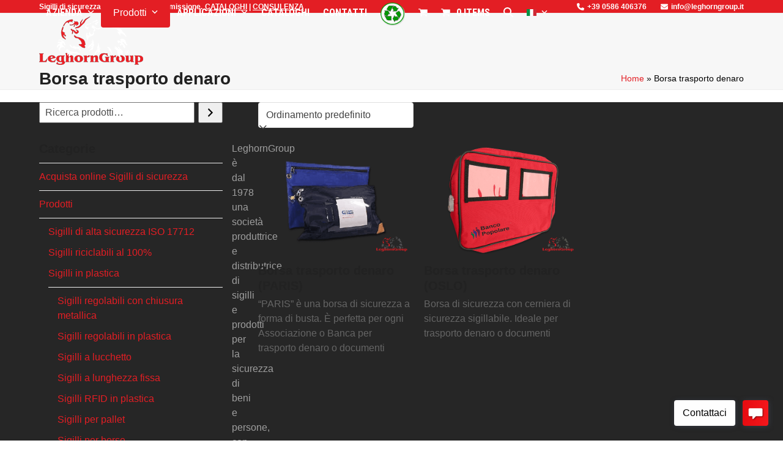

--- FILE ---
content_type: text/html; charset=UTF-8
request_url: https://www.leghorngroup.it/tag/borsa-trasporto-denaro/
body_size: 155532
content:
<!DOCTYPE html>
<html lang="it-IT" class="wpex-classic-style">
<head>
<meta charset="UTF-8">
<link rel="profile" href="http://gmpg.org/xfn/11">
<script data-wpfc-render="false">(function(){let events=["mousemove", "wheel", "scroll", "touchstart", "touchmove"];let fired=false;events.forEach(function(event){window.addEventListener(event, function(){if(fired===false){fired=true;setTimeout(function(){ (function(d,s){var f=d.getElementsByTagName(s)[0];j=d.createElement(s);j.setAttribute('src', 'https://www.googletagmanager.com/gtag/js?id=G-8PKLPG2N39');f.parentNode.insertBefore(j,f);})(document,'script'); }, 100);}},{once: true});});})();</script><script>window.dataLayer=window.dataLayer||[];function gtag(){dataLayer.push(arguments);}gtag('js', new Date());gtag('config', 'G-8PKLPG2N39', { 'anonymize_ip': true });</script><meta name='robots' content='index, follow, max-image-preview:large, max-snippet:-1, max-video-preview:-1'/>
<style>img:is([sizes="auto" i], [sizes^="auto," i]){contain-intrinsic-size:3000px 1500px}</style>
<meta name="viewport" content="width=device-width, initial-scale=1">
<title>Borsa trasporto denaro - LeghornGroup</title>
<link rel="canonical" href="https://www.leghorngroup.it/tag/borsa-trasporto-denaro/"/>
<meta property="og:locale" content="it_IT"/>
<meta property="og:type" content="article"/>
<meta property="og:title" content="Borsa trasporto denaro - LeghornGroup"/>
<meta property="og:url" content="https://www.leghorngroup.it/tag/borsa-trasporto-denaro/"/>
<meta property="og:site_name" content="LeghornGroup"/>
<meta name="twitter:card" content="summary_large_image"/>
<script type="application/ld+json" class="yoast-schema-graph">{"@context":"https://schema.org","@graph":[{"@type":"CollectionPage","@id":"https://www.leghorngroup.it/tag/borsa-trasporto-denaro/","url":"https://www.leghorngroup.it/tag/borsa-trasporto-denaro/","name":"Borsa trasporto denaro - LeghornGroup","isPartOf":{"@id":"https://www.leghorngroup.it/#website"},"primaryImageOfPage":{"@id":"https://www.leghorngroup.it/tag/borsa-trasporto-denaro/#primaryimage"},"image":{"@id":"https://www.leghorngroup.it/tag/borsa-trasporto-denaro/#primaryimage"},"thumbnailUrl":"https://www.leghorngroup.it/wp-content/uploads/2019/08/borsa-trasporto-denaro-paris-01.png","breadcrumb":{"@id":"https://www.leghorngroup.it/tag/borsa-trasporto-denaro/#breadcrumb"},"inLanguage":"it-IT"},{"@type":"ImageObject","inLanguage":"it-IT","@id":"https://www.leghorngroup.it/tag/borsa-trasporto-denaro/#primaryimage","url":"https://www.leghorngroup.it/wp-content/uploads/2019/08/borsa-trasporto-denaro-paris-01.png","contentUrl":"https://www.leghorngroup.it/wp-content/uploads/2019/08/borsa-trasporto-denaro-paris-01.png","width":600,"height":420,"caption":"borsa trasporto denaro paris"},{"@type":"BreadcrumbList","@id":"https://www.leghorngroup.it/tag/borsa-trasporto-denaro/#breadcrumb","itemListElement":[{"@type":"ListItem","position":1,"name":"Home","item":"https://www.leghorngroup.it/"},{"@type":"ListItem","position":2,"name":"Borsa trasporto denaro"}]},{"@type":"WebSite","@id":"https://www.leghorngroup.it/#website","url":"https://www.leghorngroup.it/","name":"LeghornGroup","description":"Sigilli di sicurezza, sigilli di garanzia","publisher":{"@id":"https://www.leghorngroup.it/#organization"},"potentialAction":[{"@type":"SearchAction","target":{"@type":"EntryPoint","urlTemplate":"https://www.leghorngroup.it/?s={search_term_string}"},"query-input":{"@type":"PropertyValueSpecification","valueRequired":true,"valueName":"search_term_string"}}],"inLanguage":"it-IT"},{"@type":"Organization","@id":"https://www.leghorngroup.it/#organization","name":"LeghornGroup","url":"https://www.leghorngroup.it/","logo":{"@type":"ImageObject","inLanguage":"it-IT","@id":"https://www.leghorngroup.it/#/schema/logo/image/","url":"https://www.leghorngroup.it/wp-content/uploads/2019/11/logo.png","contentUrl":"https://www.leghorngroup.it/wp-content/uploads/2019/11/logo.png","width":300,"height":141,"caption":"LeghornGroup"},"image":{"@id":"https://www.leghorngroup.it/#/schema/logo/image/"}}]}</script>
<link rel='dns-prefetch' href='//fonts.googleapis.com'/>
<link rel="alternate" type="application/rss+xml" title="LeghornGroup &raquo; Feed" href="https://www.leghorngroup.it/feed/"/>
<link rel="alternate" type="application/rss+xml" title="LeghornGroup &raquo; Feed dei commenti" href="https://www.leghorngroup.it/comments/feed/"/>
<link rel="alternate" type="application/rss+xml" title="Feed LeghornGroup &raquo; Borsa trasporto denaro Tag" href="https://www.leghorngroup.it/tag/borsa-trasporto-denaro/feed/"/>
<link rel="stylesheet" type="text/css" href="//www.leghorngroup.it/wp-content/cache/wpfc-minified/6olk63zk/4o1gl.css" media="all"/>
<style id='global-styles-inline-css'>:root{--wp--preset--aspect-ratio--square:1;--wp--preset--aspect-ratio--4-3:4/3;--wp--preset--aspect-ratio--3-4:3/4;--wp--preset--aspect-ratio--3-2:3/2;--wp--preset--aspect-ratio--2-3:2/3;--wp--preset--aspect-ratio--16-9:16/9;--wp--preset--aspect-ratio--9-16:9/16;--wp--preset--color--black:#000000;--wp--preset--color--cyan-bluish-gray:#abb8c3;--wp--preset--color--white:#ffffff;--wp--preset--color--pale-pink:#f78da7;--wp--preset--color--vivid-red:#cf2e2e;--wp--preset--color--luminous-vivid-orange:#ff6900;--wp--preset--color--luminous-vivid-amber:#fcb900;--wp--preset--color--light-green-cyan:#7bdcb5;--wp--preset--color--vivid-green-cyan:#00d084;--wp--preset--color--pale-cyan-blue:#8ed1fc;--wp--preset--color--vivid-cyan-blue:#0693e3;--wp--preset--color--vivid-purple:#9b51e0;--wp--preset--color--accent:var(--wpex-accent);--wp--preset--color--on-accent:var(--wpex-on-accent);--wp--preset--color--accent-alt:var(--wpex-accent-alt);--wp--preset--color--on-accent-alt:var(--wpex-on-accent-alt);--wp--preset--gradient--vivid-cyan-blue-to-vivid-purple:linear-gradient(135deg,rgba(6,147,227,1) 0%,rgb(155,81,224) 100%);--wp--preset--gradient--light-green-cyan-to-vivid-green-cyan:linear-gradient(135deg,rgb(122,220,180) 0%,rgb(0,208,130) 100%);--wp--preset--gradient--luminous-vivid-amber-to-luminous-vivid-orange:linear-gradient(135deg,rgba(252,185,0,1) 0%,rgba(255,105,0,1) 100%);--wp--preset--gradient--luminous-vivid-orange-to-vivid-red:linear-gradient(135deg,rgba(255,105,0,1) 0%,rgb(207,46,46) 100%);--wp--preset--gradient--very-light-gray-to-cyan-bluish-gray:linear-gradient(135deg,rgb(238,238,238) 0%,rgb(169,184,195) 100%);--wp--preset--gradient--cool-to-warm-spectrum:linear-gradient(135deg,rgb(74,234,220) 0%,rgb(151,120,209) 20%,rgb(207,42,186) 40%,rgb(238,44,130) 60%,rgb(251,105,98) 80%,rgb(254,248,76) 100%);--wp--preset--gradient--blush-light-purple:linear-gradient(135deg,rgb(255,206,236) 0%,rgb(152,150,240) 100%);--wp--preset--gradient--blush-bordeaux:linear-gradient(135deg,rgb(254,205,165) 0%,rgb(254,45,45) 50%,rgb(107,0,62) 100%);--wp--preset--gradient--luminous-dusk:linear-gradient(135deg,rgb(255,203,112) 0%,rgb(199,81,192) 50%,rgb(65,88,208) 100%);--wp--preset--gradient--pale-ocean:linear-gradient(135deg,rgb(255,245,203) 0%,rgb(182,227,212) 50%,rgb(51,167,181) 100%);--wp--preset--gradient--electric-grass:linear-gradient(135deg,rgb(202,248,128) 0%,rgb(113,206,126) 100%);--wp--preset--gradient--midnight:linear-gradient(135deg,rgb(2,3,129) 0%,rgb(40,116,252) 100%);--wp--preset--font-size--small:13px;--wp--preset--font-size--medium:20px;--wp--preset--font-size--large:36px;--wp--preset--font-size--x-large:42px;--wp--preset--font-family--system-sans-serif:-apple-system, BlinkMacSystemFont, 'Segoe UI', Roboto, Oxygen-Sans, Ubuntu, Cantarell, 'Helvetica Neue', sans-serif;--wp--preset--font-family--system-serif:Iowan Old Style, Apple Garamond, Baskerville, Times New Roman, Droid Serif, Times, Source Serif Pro, serif, Apple Color Emoji, Segoe UI Emoji, Segoe UI Symbol;--wp--preset--spacing--20:0.44rem;--wp--preset--spacing--30:0.67rem;--wp--preset--spacing--40:1rem;--wp--preset--spacing--50:1.5rem;--wp--preset--spacing--60:2.25rem;--wp--preset--spacing--70:3.38rem;--wp--preset--spacing--80:5.06rem;--wp--preset--shadow--natural:6px 6px 9px rgba(0, 0, 0, 0.2);--wp--preset--shadow--deep:12px 12px 50px rgba(0, 0, 0, 0.4);--wp--preset--shadow--sharp:6px 6px 0px rgba(0, 0, 0, 0.2);--wp--preset--shadow--outlined:6px 6px 0px -3px rgba(255, 255, 255, 1), 6px 6px rgba(0, 0, 0, 1);--wp--preset--shadow--crisp:6px 6px 0px rgba(0, 0, 0, 1);}:root{--wp--style--global--content-size:840px;--wp--style--global--wide-size:1200px;}:where(body){margin:0;}.wp-site-blocks > .alignleft{float:left;margin-right:2em;}.wp-site-blocks > .alignright{float:right;margin-left:2em;}.wp-site-blocks > .aligncenter{justify-content:center;margin-left:auto;margin-right:auto;}:where(.wp-site-blocks) > *{margin-block-start:24px;margin-block-end:0;}:where(.wp-site-blocks) > :first-child{margin-block-start:0;}:where(.wp-site-blocks) > :last-child{margin-block-end:0;}:root{--wp--style--block-gap:24px;}:root :where(.is-layout-flow) > :first-child{margin-block-start:0;}:root :where(.is-layout-flow) > :last-child{margin-block-end:0;}:root :where(.is-layout-flow) > *{margin-block-start:24px;margin-block-end:0;}:root :where(.is-layout-constrained) > :first-child{margin-block-start:0;}:root :where(.is-layout-constrained) > :last-child{margin-block-end:0;}:root :where(.is-layout-constrained) > *{margin-block-start:24px;margin-block-end:0;}:root :where(.is-layout-flex){gap:24px;}:root :where(.is-layout-grid){gap:24px;}.is-layout-flow > .alignleft{float:left;margin-inline-start:0;margin-inline-end:2em;}.is-layout-flow > .alignright{float:right;margin-inline-start:2em;margin-inline-end:0;}.is-layout-flow > .aligncenter{margin-left:auto !important;margin-right:auto !important;}.is-layout-constrained > .alignleft{float:left;margin-inline-start:0;margin-inline-end:2em;}.is-layout-constrained > .alignright{float:right;margin-inline-start:2em;margin-inline-end:0;}.is-layout-constrained > .aligncenter{margin-left:auto !important;margin-right:auto !important;}.is-layout-constrained > :where(:not(.alignleft):not(.alignright):not(.alignfull)){max-width:var(--wp--style--global--content-size);margin-left:auto !important;margin-right:auto !important;}.is-layout-constrained > .alignwide{max-width:var(--wp--style--global--wide-size);}body .is-layout-flex{display:flex;}.is-layout-flex{flex-wrap:wrap;align-items:center;}.is-layout-flex > :is(*, div){margin:0;}body .is-layout-grid{display:grid;}.is-layout-grid > :is(*, div){margin:0;}body{padding-top:0px;padding-right:0px;padding-bottom:0px;padding-left:0px;}a:where(:not(.wp-element-button)){text-decoration:underline;}:root :where(.wp-element-button, .wp-block-button__link){background-color:#32373c;border-width:0;color:#fff;font-family:inherit;font-size:inherit;line-height:inherit;padding:calc(0.667em + 2px) calc(1.333em + 2px);text-decoration:none;}.has-black-color{color:var(--wp--preset--color--black) !important;}.has-cyan-bluish-gray-color{color:var(--wp--preset--color--cyan-bluish-gray) !important;}.has-white-color{color:var(--wp--preset--color--white) !important;}.has-pale-pink-color{color:var(--wp--preset--color--pale-pink) !important;}.has-vivid-red-color{color:var(--wp--preset--color--vivid-red) !important;}.has-luminous-vivid-orange-color{color:var(--wp--preset--color--luminous-vivid-orange) !important;}.has-luminous-vivid-amber-color{color:var(--wp--preset--color--luminous-vivid-amber) !important;}.has-light-green-cyan-color{color:var(--wp--preset--color--light-green-cyan) !important;}.has-vivid-green-cyan-color{color:var(--wp--preset--color--vivid-green-cyan) !important;}.has-pale-cyan-blue-color{color:var(--wp--preset--color--pale-cyan-blue) !important;}.has-vivid-cyan-blue-color{color:var(--wp--preset--color--vivid-cyan-blue) !important;}.has-vivid-purple-color{color:var(--wp--preset--color--vivid-purple) !important;}.has-accent-color{color:var(--wp--preset--color--accent) !important;}.has-on-accent-color{color:var(--wp--preset--color--on-accent) !important;}.has-accent-alt-color{color:var(--wp--preset--color--accent-alt) !important;}.has-on-accent-alt-color{color:var(--wp--preset--color--on-accent-alt) !important;}.has-black-background-color{background-color:var(--wp--preset--color--black) !important;}.has-cyan-bluish-gray-background-color{background-color:var(--wp--preset--color--cyan-bluish-gray) !important;}.has-white-background-color{background-color:var(--wp--preset--color--white) !important;}.has-pale-pink-background-color{background-color:var(--wp--preset--color--pale-pink) !important;}.has-vivid-red-background-color{background-color:var(--wp--preset--color--vivid-red) !important;}.has-luminous-vivid-orange-background-color{background-color:var(--wp--preset--color--luminous-vivid-orange) !important;}.has-luminous-vivid-amber-background-color{background-color:var(--wp--preset--color--luminous-vivid-amber) !important;}.has-light-green-cyan-background-color{background-color:var(--wp--preset--color--light-green-cyan) !important;}.has-vivid-green-cyan-background-color{background-color:var(--wp--preset--color--vivid-green-cyan) !important;}.has-pale-cyan-blue-background-color{background-color:var(--wp--preset--color--pale-cyan-blue) !important;}.has-vivid-cyan-blue-background-color{background-color:var(--wp--preset--color--vivid-cyan-blue) !important;}.has-vivid-purple-background-color{background-color:var(--wp--preset--color--vivid-purple) !important;}.has-accent-background-color{background-color:var(--wp--preset--color--accent) !important;}.has-on-accent-background-color{background-color:var(--wp--preset--color--on-accent) !important;}.has-accent-alt-background-color{background-color:var(--wp--preset--color--accent-alt) !important;}.has-on-accent-alt-background-color{background-color:var(--wp--preset--color--on-accent-alt) !important;}.has-black-border-color{border-color:var(--wp--preset--color--black) !important;}.has-cyan-bluish-gray-border-color{border-color:var(--wp--preset--color--cyan-bluish-gray) !important;}.has-white-border-color{border-color:var(--wp--preset--color--white) !important;}.has-pale-pink-border-color{border-color:var(--wp--preset--color--pale-pink) !important;}.has-vivid-red-border-color{border-color:var(--wp--preset--color--vivid-red) !important;}.has-luminous-vivid-orange-border-color{border-color:var(--wp--preset--color--luminous-vivid-orange) !important;}.has-luminous-vivid-amber-border-color{border-color:var(--wp--preset--color--luminous-vivid-amber) !important;}.has-light-green-cyan-border-color{border-color:var(--wp--preset--color--light-green-cyan) !important;}.has-vivid-green-cyan-border-color{border-color:var(--wp--preset--color--vivid-green-cyan) !important;}.has-pale-cyan-blue-border-color{border-color:var(--wp--preset--color--pale-cyan-blue) !important;}.has-vivid-cyan-blue-border-color{border-color:var(--wp--preset--color--vivid-cyan-blue) !important;}.has-vivid-purple-border-color{border-color:var(--wp--preset--color--vivid-purple) !important;}.has-accent-border-color{border-color:var(--wp--preset--color--accent) !important;}.has-on-accent-border-color{border-color:var(--wp--preset--color--on-accent) !important;}.has-accent-alt-border-color{border-color:var(--wp--preset--color--accent-alt) !important;}.has-on-accent-alt-border-color{border-color:var(--wp--preset--color--on-accent-alt) !important;}.has-vivid-cyan-blue-to-vivid-purple-gradient-background{background:var(--wp--preset--gradient--vivid-cyan-blue-to-vivid-purple) !important;}.has-light-green-cyan-to-vivid-green-cyan-gradient-background{background:var(--wp--preset--gradient--light-green-cyan-to-vivid-green-cyan) !important;}.has-luminous-vivid-amber-to-luminous-vivid-orange-gradient-background{background:var(--wp--preset--gradient--luminous-vivid-amber-to-luminous-vivid-orange) !important;}.has-luminous-vivid-orange-to-vivid-red-gradient-background{background:var(--wp--preset--gradient--luminous-vivid-orange-to-vivid-red) !important;}.has-very-light-gray-to-cyan-bluish-gray-gradient-background{background:var(--wp--preset--gradient--very-light-gray-to-cyan-bluish-gray) !important;}.has-cool-to-warm-spectrum-gradient-background{background:var(--wp--preset--gradient--cool-to-warm-spectrum) !important;}.has-blush-light-purple-gradient-background{background:var(--wp--preset--gradient--blush-light-purple) !important;}.has-blush-bordeaux-gradient-background{background:var(--wp--preset--gradient--blush-bordeaux) !important;}.has-luminous-dusk-gradient-background{background:var(--wp--preset--gradient--luminous-dusk) !important;}.has-pale-ocean-gradient-background{background:var(--wp--preset--gradient--pale-ocean) !important;}.has-electric-grass-gradient-background{background:var(--wp--preset--gradient--electric-grass) !important;}.has-midnight-gradient-background{background:var(--wp--preset--gradient--midnight) !important;}.has-small-font-size{font-size:var(--wp--preset--font-size--small) !important;}.has-medium-font-size{font-size:var(--wp--preset--font-size--medium) !important;}.has-large-font-size{font-size:var(--wp--preset--font-size--large) !important;}.has-x-large-font-size{font-size:var(--wp--preset--font-size--x-large) !important;}.has-system-sans-serif-font-family{font-family:var(--wp--preset--font-family--system-sans-serif) !important;}.has-system-serif-font-family{font-family:var(--wp--preset--font-family--system-serif) !important;}:root :where(.wp-block-post-template){margin-top:0px;margin-right:auto;margin-bottom:0px;margin-left:auto;}:root :where(.wp-block-pullquote){font-size:1.5em;line-height:1.6;}</style>
<style>.wpcf7 .screen-reader-response{position:absolute;overflow:hidden;clip:rect(1px, 1px, 1px, 1px);clip-path:inset(50%);height:1px;width:1px;margin:-1px;padding:0;border:0;word-wrap:normal !important;}
.wpcf7 .hidden-fields-container{display:none;}
.wpcf7 form .wpcf7-response-output{margin:2em 0.5em 1em;padding:0.2em 1em;border:2px solid #00a0d2;}
.wpcf7 form.init .wpcf7-response-output, .wpcf7 form.resetting .wpcf7-response-output, .wpcf7 form.submitting .wpcf7-response-output{display:none;}
.wpcf7 form.sent .wpcf7-response-output{border-color:#46b450;}
.wpcf7 form.failed .wpcf7-response-output, .wpcf7 form.aborted .wpcf7-response-output{border-color:#dc3232;}
.wpcf7 form.spam .wpcf7-response-output{border-color:#f56e28;}
.wpcf7 form.invalid .wpcf7-response-output, .wpcf7 form.unaccepted .wpcf7-response-output, .wpcf7 form.payment-required .wpcf7-response-output{border-color:#ffb900;}
.wpcf7-form-control-wrap{position:relative;}
.wpcf7-not-valid-tip{color:#dc3232;font-size:1em;font-weight:normal;display:block;}
.use-floating-validation-tip .wpcf7-not-valid-tip{position:relative;top:-2ex;left:1em;z-index:100;border:1px solid #dc3232;background:#fff;padding:.2em .8em;width:24em;}
.wpcf7-list-item{display:inline-block;margin:0 0 0 1em;}
.wpcf7-list-item-label::before, .wpcf7-list-item-label::after{content:" ";}
.wpcf7-spinner{visibility:hidden;display:inline-block;background-color:#23282d;opacity:0.75;width:24px;height:24px;border:none;border-radius:100%;padding:0;margin:0 24px;position:relative;}
form.submitting .wpcf7-spinner{visibility:visible;}
.wpcf7-spinner::before{content:'';position:absolute;background-color:#fbfbfc;top:4px;left:4px;width:6px;height:6px;border:none;border-radius:100%;transform-origin:8px 8px;animation-name:spin;animation-duration:1000ms;animation-timing-function:linear;animation-iteration-count:infinite;}
@media (prefers-reduced-motion: reduce) {
.wpcf7-spinner::before{animation-name:blink;animation-duration:2000ms;}
}
@keyframes spin {
from{transform:rotate(0deg);}
to{transform:rotate(360deg);}
}
@keyframes blink {
from{opacity:0;}
50%{opacity:1;}
to{opacity:0;}
}
.wpcf7 [inert]{opacity:0.5;}
.wpcf7 input[type="file"]{cursor:pointer;}
.wpcf7 input[type="file"]:disabled{cursor:default;}
.wpcf7 .wpcf7-submit:disabled{cursor:not-allowed;}
.wpcf7 input[type="url"],
.wpcf7 input[type="email"],
.wpcf7 input[type="tel"]{direction:ltr;}
.wpcf7-reflection > output{display:list-item;list-style:none;}
.wpcf7-reflection > output[hidden]{display:none;}</style>
<style id='woocommerce-inline-inline-css'>.woocommerce form .form-row .required{visibility:visible;}</style>
<link rel="stylesheet" type="text/css" href="//www.leghorngroup.it/wp-content/cache/wpfc-minified/m9ihngps/4o1gl.css" media="all"/>
<link rel="stylesheet" type="text/css" href="//www.leghorngroup.it/wp-content/cache/wpfc-minified/dr6j3nur/4o1gl.css" media="only screen and (max-width:959px)"/>
<link rel="stylesheet" type="text/css" href="//www.leghorngroup.it/wp-content/cache/wpfc-minified/77h320us/4o1gl.css" media="only screen and (min-width:960px)"/>
<link rel="stylesheet" type="text/css" href="//www.leghorngroup.it/wp-content/cache/wpfc-minified/klmdvv4y/4o1gl.css" media="all"/>
<script data-wpfc-render="false">(function(){let events=["mousemove", "wheel", "scroll", "touchstart", "touchmove"];let fired=false;events.forEach(function(event){window.addEventListener(event, function(){if(fired===false){fired=true;setTimeout(function(){ (function(d,s){var f=d.getElementsByTagName(s)[0];j=d.createElement(s);j.setAttribute('src', 'https://www.leghorngroup.it/wp-content/plugins/woocommerce/assets/js/frontend/add-to-cart.min.js?ver=10.3.0');j.setAttribute('id', 'wc-add-to-cart-js');j.setAttribute('data-wp-strategy', 'defer');f.parentNode.insertBefore(j,f);})(document,'script'); }, 200);}},{once: true});});})();</script>
<link rel="https://api.w.org/" href="https://www.leghorngroup.it/wp-json/"/><link rel="alternate" title="JSON" type="application/json" href="https://www.leghorngroup.it/wp-json/wp/v2/product_tag/128"/><link rel="EditURI" type="application/rsd+xml" title="RSD" href="https://www.leghorngroup.it/xmlrpc.php?rsd"/>
<meta name="generator" content="WordPress 6.8.3"/>
<meta name="generator" content="WooCommerce 10.3.0"/>
<style>.cmplz-hidden{display:none !important;}</style>
<meta name="google-site-verification" content="GhGJTT8NDfMOZOXvYB1_MXBWa9UD9BZxwWhC48JZc9A"/>
<link rel="icon" href="https://www.leghorngroup.it/wp-content/uploads/2019/10/ico-32px.png" sizes="32x32"><link rel="shortcut icon" href="https://www.leghorngroup.it/wp-content/uploads/2019/10/ico-32px.png"><link rel="apple-touch-icon" href="https://www.leghorngroup.it/wp-content/uploads/2020/04/logo57px.jpg" sizes="57x57"><link rel="apple-touch-icon" href="https://www.leghorngroup.it/wp-content/uploads/2020/04/logo76px.jpg" sizes="76x76"><link rel="apple-touch-icon" href="https://www.leghorngroup.it/wp-content/uploads/2020/04/logo120px.jpg" sizes="120x120"><link rel="apple-touch-icon" href="https://www.leghorngroup.it/wp-content/uploads/2020/04/logo152px.jpg" sizes="114x114">	<noscript><style>.woocommerce-product-gallery{opacity:1 !important;}</style></noscript>
<style>.recentcomments a{display:inline !important;padding:0 !important;margin:0 !important;}</style>
<script data-cfasync='false'>window.purechatApi={ l: [], t: [], on: function (){ this.l.push(arguments); }}; (function (){ var done=false; var script=document.createElement('script'); script.async=true; script.type='text/javascript'; script.src='https://app.purechat.com/VisitorWidget/WidgetScript'; document.getElementsByTagName('HEAD').item(0).appendChild(script); script.onreadystatechange=script.onload=function (e){ if(!done&&(!this.readyState||this.readyState=='loaded'||this.readyState=='complete')){ var w=new PCWidget({c: '360b6d9f-5ecc-492f-be37-c0ba244a209c', f: true });done=true; }};})();</script><noscript><style>body:not(.content-full-screen) .wpex-vc-row-stretched[data-vc-full-width-init="false"]{visibility:visible;}</style></noscript>
<style id="wp-custom-css">body #site-navigation li.megamenu>ul.sub-menu>li.menu-item ul{left:auto !important;}
@media only screen and (max-width:500px){body .mobile-menu-extra-icons{display:inline !important;}}
#site-navigation li.megamenu >ul.sub-menu >li.menu-item.menu-item-has-children >a .link-inner{font-size:16px;color:#ffffff;background-color:#e31e24;padding-left:5px;padding-right:5px;padding-top:2px;padding-bottom:2px;text-transform:uppercase;}.heading_class a{font-size:16px !important;color:#ffffff !important;background-color:#e31e24 !important;padding-top:1px !important;padding-bottom:1px !important;}
.woocommerce .product .cart .variations label{text-transform:none;}
ul.woocommerce-shipping-methods{margin:0px;}
.about_paypal{float:right;font-weight:initial;font-size:11px;}.woocommerce-checkout-payment .wc_payment_method img{display:inline;vertical-align:middle;padding-left:5px;}
body .lang_switch{float:right !important;}
body .product-variation-thumbs,.woocommerce .product div.images .flex-control-thumbs{margin-top:70px;}
#footer-bottom #copyright{margin-top:-50px;}
#top-bar-wrap{border-bottom:none;}
.woocommerce ul.products li.product .onsale{left:auto;right:15px;}.woocommerce span.onsale,.woocommerce .outofstock-badge{left:370px;}.woocommerce span.onsale{background:#e31e24;}
.woocommerce .upsells.products h2,.woocommerce .related.products h2{text-align:center;}.td-noborder{border-style:hidden!important;}
.woocommerce .product .summary .price{font-weight:bold;}
.my_heading_class a{color:#ffffff !important;background-color:#ffffff !important;}ul#shipping_method li{display:flex;align-items:baseline;}.woocommerce-checkout-payment .wc_payment_method label{display:contents;}table th,table td{text-align:inherit;
padding-top:0.2em;padding-right:.1em;padding-bottom:0.2em;padding-left:.5em;border:1px solid #eee;}.wpex-mb-20{margin-bottom:10px;align-content}
.woocommerce .product p.stock{display:none;}.tracking_page_icon_fonts{font-size:22px;font-weight:600;}
.fancybox-image,.fancybox-spaceball{background:#ffffff;}.fancybox-thumbs__list a{background-color:rgb(255,255,255);}
.site-navigation-wrap{--wpex-dropmenu-link-padding-y:0px;}
pre{background-color:#e31e24;border-left:3px solid #c23535;padding:5px;font-size:18px;}pre a{color:#FFFFFF !important;}
.woocommerce-tabs .wc-tabs li.active a{font-size:18px;color:#000000;background-color:rgba(255,0,0,0.3);border-radius:3px 3px 0px 0px;font-weight:var(--wpex-bold);}.woocommerce-tabs .wc-tabs a{font-size:18px;padding:5px 10px 5px 10px;background-color:#e31e24;color:#ffffff;border-radius:3px 3px 0px 0px;font-weight:var(--wpex-bold);margin:0px 7px;}
.woocommerce .upsells.products h2,.woocommerce .related.products h2{padding-top:50px;}.button_trst{background-color:#fff;border:1px solid #00b67a;border-radius:2px;display:inline-block;font-size:0;width:370px;padding:13px;font-size:18px !important;}
.cst_heading{font:normal 1.5em Arial;color:#444444;padding:10px !important;margin-bottom:15px;background:#eeeeee;border-top:2px solid #444444;}
.woocommerce-product-details__short-description{margin-top:-25px;margin-bottom:-10px;}
.grecaptcha-badge{visibility:hidden !important;}</style>
<noscript><style>.wpb_animate_when_almost_visible{opacity:1;}</style></noscript><style data-type="wpex-css" id="wpex-css">:root{--wpex-body-font-family:Arial,Helvetica,sans-serif;--wpex-body-font-size:16px;--wpex-body-color:#000000;}.header-aside-content{color:#050505;}.main-navigation-ul .link-inner{font-family:'Roboto Condensed';font-weight:700;text-transform:uppercase;}.main-navigation-ul .sub-menu .link-inner{text-transform:none;}.wpex-mobile-menu,#sidr-main{letter-spacing:0.2px;}.page-header .page-header-title{font-weight:600;}.page-header .page-subheading{font-size:14px;color:#020202;letter-spacing:0px;}.footer-widget .widget-title{text-transform:uppercase;}.up-sells >h2,.related.products >h2,.woocommerce-tabs .panel >h2{text-transform:uppercase;}
.woocommerce .product .summary :is(.single_add_to_cart_button,.added_to_cart),.product :is(.add_to_cart_button,.added_to_cart),.product-actions .button,.vcex-wc-template-part .single_add_to_cart_button{width:100%;}.cart:has(.added_to_cart) .single_add_to_cart_button{margin-block-end:10px;}
:root{--wpex-accent:#e31e24;--wpex-accent-alt:#e31e24;--wpex-accent-alt:#ff0008;--wpex-hover-link-color:#ff1000;--wpex-site-header-height:80px;--wpex-site-header-gutter:80px;--wpex-site-header-shrink-end-height:65px;--wpex-dropmenu-colored-top-border-color:#e31e24;--wpex-vc-column-inner-margin-bottom:40px;}.page-header{margin-block-end:20px;}.site-breadcrumbs{color:#000000;}.site-breadcrumbs a{color:#e31e24;}.post-pagination a{color:#dd0000;}.post-pagination-wrap{padding:15px;}:root,.site-boxed.wpex-responsive #wrap{--wpex-container-width:1200px;}#top-bar-wrap{background-color:#e31e24;}.wpex-top-bar-sticky{background-color:#e31e24;}#top-bar{color:#ffffff;--wpex-text-2:#ffffff;--wpex-text-3:#ffffff;--wpex-text-4:#ffffff;--wpex-link-color:#ffffff;padding-block-start:0px;padding-block-end:0px;}.header-padding{padding-block-start:0px;padding-block-end:0px;}#site-header{--wpex-site-header-color:#ffffff;--wpex-site-header-bg-color:#020202;}.logo-padding{padding-block-start:5px;padding-block-end:5px;}#site-navigation-wrap{--wpex-main-nav-link-color:#ffffff;--wpex-hover-main-nav-link-color:#ffffff;--wpex-active-main-nav-link-color:#ffffff;--wpex-hover-main-nav-link-color:#ffffff;--wpex-dropmenu-link-padding-y:5px;--wpex-dropmenu-border-color:#999999;--wpex-dropmenu-caret-border-color:#999999;--wpex-megamenu-divider-color:#999999;--wpex-dropmenu-link-color:#1e1e1e;--wpex-hover-dropmenu-link-color:#ffffff;--wpex-hover-dropmenu-link-bg:#515151;}#site-navigation-wrap .megamenu{--wpex-dropmenu-link-padding-y:5px;}#searchform-dropdown{--wpex-dropmenu-colored-top-border-color:#ff0008;}#mobile-menu,#mobile-icons-menu{--wpex-hover-link-color:#e31e24;}#sidr-main{color:#f2f2f2;--wpex-link-color:#f2f2f2;--wpex-text-2:#f2f2f2;}#sidebar{padding:0 0 0 0;}.author-bio-title{color:#dd0000;}.author-bio{color:#3f3f3f;}#footer-callout .theme-button{border-radius:3px;}#footer-bottom{padding-block-start:15px;padding-inline-end:0px;padding-block-end:15px;background-color:#262626;color:#c6c6c6;--wpex-text-2:#c6c6c6;--wpex-text-3:#c6c6c6;--wpex-text-4:#c6c6c6;}.woocommerce .products .product .price{display:none;}.woocommerce ul.products li.product .woocommerce-loop-product__title:hover,.woocommerce ul.products li.product .woocommerce-loop-category__title:hover{color:#e31e24;}@media only screen and (max-width:767px){#site-logo .logo-img{max-width:140px;}}</style>
<script data-wpfc-render="false">(function(){let events=["mousemove", "wheel", "scroll", "touchstart", "touchmove"];let fired=false;events.forEach(function(event){window.addEventListener(event, function(){if(fired===false){fired=true;setTimeout(function(){ (function(d,s){var f=d.getElementsByTagName(s)[0];j=d.createElement(s);j.setAttribute('src', 'https://www.googletagmanager.com/gtag/js?id=AW-1066888623');f.parentNode.insertBefore(j,f);})(document,'script'); }, 300);}},{once: true});});})();</script>
<script>window.dataLayer=window.dataLayer||[];
function gtag(){ dataLayer.push(arguments); }
gtag('consent', 'default', {
analytics_storage: 'denied',
ad_storage: 'denied',
ad_user_data: 'denied',
ad_personalization: 'denied',
region: ['AT', 'BE', 'BG', 'HR', 'CY', 'CZ', 'DK', 'EE', 'FI', 'FR', 'DE', 'GR', 'HU', 'IS', 'IE', 'IT', 'LV', 'LI', 'LT', 'LU', 'MT', 'NL', 'NO', 'PL', 'PT', 'RO', 'SK', 'SI', 'ES', 'SE', 'GB', 'CH'],
wait_for_update: 500,
});
gtag('js', new Date());
gtag('set', 'developer_id.dOGY3NW', true);
gtag("config", "AW-1066888623", { "groups": "GLA", "send_page_view": false });</script>
<script data-wpfc-render="false">var Wpfcll={s:[],osl:0,scroll:false,i:function(){Wpfcll.ss();window.addEventListener('load',function(){let observer=new MutationObserver(mutationRecords=>{Wpfcll.osl=Wpfcll.s.length;Wpfcll.ss();if(Wpfcll.s.length > Wpfcll.osl){Wpfcll.ls(false);}});observer.observe(document.getElementsByTagName("html")[0],{childList:true,attributes:true,subtree:true,attributeFilter:["src"],attributeOldValue:false,characterDataOldValue:false});Wpfcll.ls(true);});window.addEventListener('scroll',function(){Wpfcll.scroll=true;Wpfcll.ls(false);});window.addEventListener('resize',function(){Wpfcll.scroll=true;Wpfcll.ls(false);});window.addEventListener('click',function(){Wpfcll.scroll=true;Wpfcll.ls(false);});},c:function(e,pageload){var w=document.documentElement.clientHeight || body.clientHeight;var n=0;if(pageload){n=0;}else{n=(w > 800) ? 800:200;n=Wpfcll.scroll ? 800:n;}var er=e.getBoundingClientRect();var t=0;var p=e.parentNode ? e.parentNode:false;if(typeof p.getBoundingClientRect=="undefined"){var pr=false;}else{var pr=p.getBoundingClientRect();}if(er.x==0 && er.y==0){for(var i=0;i < 10;i++){if(p){if(pr.x==0 && pr.y==0){if(p.parentNode){p=p.parentNode;}if(typeof p.getBoundingClientRect=="undefined"){pr=false;}else{pr=p.getBoundingClientRect();}}else{t=pr.top;break;}}};}else{t=er.top;}if(w - t+n > 0){return true;}return false;},r:function(e,pageload){var s=this;var oc,ot;try{oc=e.getAttribute("data-wpfc-original-src");ot=e.getAttribute("data-wpfc-original-srcset");originalsizes=e.getAttribute("data-wpfc-original-sizes");if(s.c(e,pageload)){if(oc || ot){if(e.tagName=="DIV" || e.tagName=="A" || e.tagName=="SPAN"){e.style.backgroundImage="url("+oc+")";e.removeAttribute("data-wpfc-original-src");e.removeAttribute("data-wpfc-original-srcset");e.removeAttribute("onload");}else{if(oc){e.setAttribute('src',oc);}if(ot){e.setAttribute('srcset',ot);}if(originalsizes){e.setAttribute('sizes',originalsizes);}if(e.getAttribute("alt") && e.getAttribute("alt")=="blank"){e.removeAttribute("alt");}e.removeAttribute("data-wpfc-original-src");e.removeAttribute("data-wpfc-original-srcset");e.removeAttribute("data-wpfc-original-sizes");e.removeAttribute("onload");if(e.tagName=="IFRAME"){var y="https://www.youtube.com/embed/";if(navigator.userAgent.match(/\sEdge?\/\d/i)){e.setAttribute('src',e.getAttribute("src").replace(/.+\/templates\/youtube\.html\#/,y));}e.onload=function(){if(typeof window.jQuery !="undefined"){if(jQuery.fn.fitVids){jQuery(e).parent().fitVids({customSelector:"iframe[src]"});}}var s=e.getAttribute("src").match(/templates\/youtube\.html\#(.+)/);if(s){try{var i=e.contentDocument || e.contentWindow;if(i.location.href=="about:blank"){e.setAttribute('src',y+s[1]);}}catch(err){e.setAttribute('src',y+s[1]);}}}}}}else{if(e.tagName=="NOSCRIPT"){if(typeof window.jQuery !="undefined"){if(jQuery(e).attr("data-type")=="wpfc"){e.removeAttribute("data-type");jQuery(e).after(jQuery(e).text());}}}}}}catch(error){console.log(error);console.log("==>",e);}},ss:function(){var i=Array.prototype.slice.call(document.getElementsByTagName("img"));var f=Array.prototype.slice.call(document.getElementsByTagName("iframe"));var d=Array.prototype.slice.call(document.getElementsByTagName("div"));var a=Array.prototype.slice.call(document.getElementsByTagName("a"));var s=Array.prototype.slice.call(document.getElementsByTagName("span"));var n=Array.prototype.slice.call(document.getElementsByTagName("noscript"));this.s=i.concat(f).concat(d).concat(a).concat(s).concat(n);},ls:function(pageload){var s=this;[].forEach.call(s.s,function(e,index){s.r(e,pageload);});}};document.addEventListener('DOMContentLoaded',function(){wpfci();});function wpfci(){Wpfcll.i();}</script>
</head>
<body class="archive tax-product_tag term-borsa-trasporto-denaro term-128 wp-custom-logo wp-embed-responsive wp-theme-Total wp-child-theme-total-child-theme theme-Total woocommerce woocommerce-page woocommerce-no-js wpex-theme wpex-responsive full-width-main-layout no-composer wpex-live-site wpex-has-primary-bottom-spacing site-full-width content-left-sidebar has-sidebar has-topbar sidebar-widget-icons hasnt-overlay-header wpex-has-fixed-footer has-mobile-menu wpex-mobile-toggle-menu-icon_buttons wpex-no-js wpb-js-composer js-comp-ver-8.6.1 vc_responsive">
<a href="#content" class="skip-to-content">Skip to content</a>
<script>gtag("event", "page_view", {send_to: "GLA"});</script>
<span data-ls_id="#site_top" tabindex="-1"></span>
<div id="outer-wrap" class="wpex-overflow-clip">
<div id="wrap" class="wpex-clr">
<div id="top-bar-wrap" class="wpex-top-bar-sticky wpex-z-sticky wpex-surface-1 wpex-border-b wpex-border-main wpex-border-solid wpex-text-sm hidden-phone wpex-print-hidden">
<div id="top-bar" class="container wpex-relative wpex-py-15 wpex-md-flex wpex-justify-between wpex-items-center wpex-text-center wpex-md-text-initial">
<div id="top-bar-content" class="has-content top-bar-left wpex-clr"><span style="font-size:12px;font-weight: 700;font-family: Arial">Sigilli di sicurezza e sistemi antimanomissione.</span> <span style="font-size:12px;font-weight: 700;font-family: Arial"><a href="https://www.leghorngroup.com/featured-catalogues/" rel="nofollow" style="text-decoration: underline" target="_blank">CATALOGHI</a> | <a href="/consulenza/" rel="nofollow" style="text-decoration: underline">CONSULENZA </span></a></div><div id="top-bar-social-alt" class="top-bar-right wpex-mt-10 wpex-md-mt-0"><span style="font-size:12px;font-weight: 550;font-family: Arial"><a href="tel:+390586406376"> <span style="margin-right:5px;" class="wpex-icon" aria-hidden="true"><svg xmlns="http://www.w3.org/2000/svg" viewBox="0 0 512 512"><path d="M164.9 24.6c-7.7-18.6-28-28.5-47.4-23.2l-88 24C12.1 30.2 0 46 0 64C0 311.4 200.6 512 448 512c18 0 33.8-12.1 38.6-29.5l24-88c5.3-19.4-4.6-39.7-23.2-47.4l-96-40c-16.3-6.8-35.2-2.1-46.3 11.6L304.7 368C234.3 334.7 177.3 277.7 144 207.3L193.3 167c13.7-11.2 18.4-30 11.6-46.3l-40-96z"/></svg></span>+39 0586 406376</a> <a href="mailto:info@leghorngroup.it"><span style="margin-left:20px;margin-right:5px;" class="wpex-icon" aria-hidden="true"><svg xmlns="http://www.w3.org/2000/svg" viewBox="0 0 512 512"><path d="M48 64C21.5 64 0 85.5 0 112c0 15.1 7.1 29.3 19.2 38.4L236.8 313.6c11.4 8.5 27 8.5 38.4 0L492.8 150.4c12.1-9.1 19.2-23.3 19.2-38.4c0-26.5-21.5-48-48-48H48zM0 176V384c0 35.3 28.7 64 64 64H448c35.3 0 64-28.7 64-64V176L294.4 339.2c-22.8 17.1-54 17.1-76.8 0L0 176z"/></svg></span>info@leghorngroup.it</a> </span></div></div></div><div id="site-header-sticky-wrapper" class="wpex-sticky-header-holder not-sticky wpex-print-hidden">	<header id="site-header" class="header-one wpex-z-sticky wpex-dropdown-style-minimal wpex-dropdowns-shadow-three fixed-scroll has-sticky-dropshadow custom-bg dyn-styles wpex-print-hidden wpex-relative wpex-clr">
<div id="site-header-inner" class="header-one-inner header-padding container wpex-relative wpex-h-100 wpex-py-30 wpex-clr">
<div id="site-logo" class="site-branding header-one-logo logo-padding wpex-flex wpex-items-center wpex-float-left wpex-h-100">
<div id="site-logo-inner"><a id="site-logo-link" href="https://www.leghorngroup.it/" rel="home" class="main-logo"><img src="https://www.leghorngroup.it/wp-content/uploads/2023/07/logo_bianco_80.png" alt="LeghornGroup" class="logo-img wpex-h-auto wpex-max-w-100 wpex-align-middle logo-img--base" width="170" height="80" data-no-retina data-skip-lazy fetchpriority="high" srcset="https://www.leghorngroup.it/wp-content/uploads/2023/07/logo_bianco_80.png 1x,https://www.leghorngroup.it/wp-content/uploads/2023/07/logo_bianco_80.png 2x" data-nonsticky-logo><img src="https://www.leghorngroup.it/wp-content/uploads/2023/07/logo_bianco_80.png" alt="LeghornGroup" class="logo-img wpex-h-auto wpex-max-w-100 wpex-align-middle logo-img--sticky" width="170" height="80" data-no-retina data-skip-lazy data-sticky-logo></a></div></div><div id="site-navigation-wrap" class="navbar-style-one navbar-fixed-height navbar-fixed-line-height wpex-dropdown-top-border wpex-stretch-megamenus hide-at-mm-breakpoint wpex-clr wpex-print-hidden"> <nav id="site-navigation" class="navigation main-navigation main-navigation-one wpex-clr" aria-label="Main menu"><ul id="menu-main" class="main-navigation-ul dropdown-menu wpex-dropdown-menu wpex-dropdown-menu--onhover wpex-dropdown-menu--animate"><li id="menu-item-4705" class="nav-no-click menu-item menu-item-type-custom menu-item-object-custom menu-item-has-children menu-item-4705 dropdown"><a href="#"><span class="link-inner">Azienda <span class="nav-arrow top-level"><span class="nav-arrow__icon wpex-icon wpex-icon--xs" aria-hidden="true"><svg xmlns="http://www.w3.org/2000/svg" viewBox="0 0 448 512"><path d="M201.4 342.6c12.5 12.5 32.8 12.5 45.3 0l160-160c12.5-12.5 12.5-32.8 0-45.3s-32.8-12.5-45.3 0L224 274.7 86.6 137.4c-12.5-12.5-32.8-12.5-45.3 0s-12.5 32.8 0 45.3l160 160z"/></svg></span></span></span></a> <ul class="sub-menu"> <li id="menu-item-6674" class="menu-item menu-item-type-post_type menu-item-object-page menu-item-6674"><a href="https://www.leghorngroup.it/chi-siamo/"><span class="link-inner">Chi siamo</span></a></li> <li id="menu-item-6676" class="menu-item menu-item-type-post_type menu-item-object-page menu-item-6676"><a href="https://www.leghorngroup.it/cosa-proponiamo/"><span class="link-inner">Cosa proponiamo</span></a></li> <li id="menu-item-6678" class="menu-item menu-item-type-post_type menu-item-object-page menu-item-6678"><a href="https://www.leghorngroup.it/visione-valori/"><span class="link-inner">La visione ed i valori</span></a></li> <li id="menu-item-11117" class="menu-item menu-item-type-post_type menu-item-object-page menu-item-11117"><a href="https://www.leghorngroup.it/stampaggio-plastica/"><span class="link-inner">Stampaggio plastica ad iniezione</span></a></li> <li id="menu-item-6681" class="menu-item menu-item-type-post_type menu-item-object-page menu-item-6681"><a href="https://www.leghorngroup.it/storia-significato-marchio/"><span class="link-inner">Storia del marchio</span></a></li> <li id="menu-item-6677" class="menu-item menu-item-type-post_type menu-item-object-page menu-item-6677"><a href="https://www.leghorngroup.it/nostra-produzione/"><span class="link-inner">La nostra produzione</span></a></li> <li id="menu-item-12981" class="menu-item menu-item-type-post_type menu-item-object-page menu-item-12981"><a href="https://www.leghorngroup.it/sigilli-alta-sicurezza-iso-17712-2013/"><span class="link-inner">ISO 17712</span></a></li> <li id="menu-item-11848" class="menu-item menu-item-type-post_type menu-item-object-page menu-item-11848"><a href="https://www.leghorngroup.it/virtual-tour/"><span class="link-inner">Virtual tour</span></a></li> <li id="menu-item-11728" class="menu-item menu-item-type-post_type menu-item-object-page menu-item-11728"><a href="https://www.leghorngroup.it/lavora-con-noi/"><span class="link-inner">Lavora con noi</span></a></li> <li id="menu-item-15358" class="menu-item menu-item-type-post_type menu-item-object-page menu-item-15358"><a href="https://www.leghorngroup.it/green-leghorngroup/"><span class="link-inner">Impegno Ecologico</span></a></li> </ul> </li> <li id="menu-item-6466" class="megamenu col-5 menu-button nav-no-click menu-item menu-item-type-custom menu-item-object-custom menu-item-has-children menu-item-6466 dropdown"><a href="#"><span class="link-inner">Prodotti <span class="nav-arrow top-level"><span class="nav-arrow__icon wpex-icon wpex-icon--xs" aria-hidden="true"><svg xmlns="http://www.w3.org/2000/svg" viewBox="0 0 448 512"><path d="M201.4 342.6c12.5 12.5 32.8 12.5 45.3 0l160-160c12.5-12.5 12.5-32.8 0-45.3s-32.8-12.5-45.3 0L224 274.7 86.6 137.4c-12.5-12.5-32.8-12.5-45.3 0s-12.5 32.8 0 45.3l160 160z"/></svg></span></span></span></a> <ul class="sub-menu"> <li id="menu-item-6521" class="menu-item menu-item-type-taxonomy menu-item-object-product_cat menu-item-has-children menu-item-6521 dropdown"><a href="https://www.leghorngroup.it/prodotti/sigilli-in-plastica/"><span class="link-inner"><span class="menu-item-icon menu-item-icon--start wpex-icon wpex-icon--bidi" aria-hidden="true"><svg xmlns="http://www.w3.org/2000/svg" viewBox="0 0 512 512"><path d="M0 256a256 256 0 1 0 512 0A256 256 0 1 0 0 256zM281 385c-9.4 9.4-24.6 9.4-33.9 0s-9.4-24.6 0-33.9l71-71L136 280c-13.3 0-24-10.7-24-24s10.7-24 24-24l182.1 0-71-71c-9.4-9.4-9.4-24.6 0-33.9s24.6-9.4 33.9 0L393 239c9.4 9.4 9.4 24.6 0 33.9L281 385z"/></svg></span>Sigilli in plastica <span class="nav-arrow second-level"><span class="nav-arrow__icon wpex-icon wpex-icon--xs wpex-icon--bidi" aria-hidden="true"><svg xmlns="http://www.w3.org/2000/svg" viewBox="0 0 320 512"><path d="M278.6 233.4c12.5 12.5 12.5 32.8 0 45.3l-160 160c-12.5 12.5-32.8 12.5-45.3 0s-12.5-32.8 0-45.3L210.7 256 73.4 118.6c-12.5-12.5-12.5-32.8 0-45.3s32.8-12.5 45.3 0l160 160z"/></svg></span></span></span></a> <ul class="megamenu__inner-ul"> <li id="menu-item-6526" class="menu-item menu-item-type-taxonomy menu-item-object-product_cat menu-item-6526"><a href="https://www.leghorngroup.it/prodotti/sigilli-in-plastica/sigilli-regolabili-chiusura-metallica/"><span class="link-inner">Regolabili con chiusura metallica</span></a></li> <li id="menu-item-6527" class="menu-item menu-item-type-taxonomy menu-item-object-product_cat menu-item-6527"><a href="https://www.leghorngroup.it/prodotti/sigilli-in-plastica/sigilli-regolabili-plastica/"><span class="link-inner">Regolabili in plastica</span></a></li> <li id="menu-item-6506" class="menu-item menu-item-type-taxonomy menu-item-object-product_cat menu-item-6506"><a href="https://www.leghorngroup.it/prodotti/sigilli-in-plastica/sigilli-lunghezza-fissa/"><span class="link-inner">A lunghezza fissa</span></a></li> <li id="menu-item-6505" class="menu-item menu-item-type-taxonomy menu-item-object-product_cat menu-item-6505"><a href="https://www.leghorngroup.it/prodotti/sigilli-in-plastica/sigilli-lucchetto/"><span class="link-inner">Sigilli a lucchetto</span></a></li> <li id="menu-item-14324" class="menu-item menu-item-type-taxonomy menu-item-object-product_cat menu-item-14324"><a href="https://www.leghorngroup.it/applicazioni/sigilli-per-contatori-acqua-luce-gas/"><span class="link-inner">Sigilli per contatori: Acqua, Luce, Gas</span></a></li> <li id="menu-item-6522" class="menu-item menu-item-type-taxonomy menu-item-object-product_cat menu-item-6522"><a href="https://www.leghorngroup.it/prodotti/sigilli-in-plastica/sigilli-per-bidoni/"><span class="link-inner">Sigilli per bidoni</span></a></li> <li id="menu-item-8934" class="menu-item menu-item-type-taxonomy menu-item-object-product_cat menu-item-8934"><a href="https://www.leghorngroup.it/applicazioni/sigilli-per-estintori/"><span class="link-inner">Sigilli per estintori</span></a></li> <li id="menu-item-6523" class="menu-item menu-item-type-taxonomy menu-item-object-product_cat menu-item-6523"><a href="https://www.leghorngroup.it/prodotti/sigilli-in-plastica/sigilli-per-borse/"><span class="link-inner">Sigilli per borse</span></a></li> <li id="menu-item-6525" class="menu-item menu-item-type-taxonomy menu-item-object-product_cat menu-item-6525"><a href="https://www.leghorngroup.it/prodotti/sigilli-in-plastica/sigilli-per-pallet/"><span class="link-inner">Sigilli per pallet</span></a></li> <li id="menu-item-6524" class="menu-item menu-item-type-taxonomy menu-item-object-product_cat menu-item-6524"><a href="https://www.leghorngroup.it/prodotti/sigilli-in-plastica/sigilli-per-casse-contenitori/"><span class="link-inner">Sigilli per casse e contenitori</span></a></li> <li id="menu-item-17113" class="menu-item menu-item-type-taxonomy menu-item-object-product_cat menu-item-17113"><a href="https://www.leghorngroup.it/prodotti/chiusure-per-sacchetti-plastica/"><span class="link-inner">Chiusure per sacchetti</span></a></li> <li id="menu-item-6503" class="menu-item menu-item-type-taxonomy menu-item-object-product_cat menu-item-6503"><a href="https://www.leghorngroup.it/prodotti/altri-prodotti-chiusure-in-plastica/"><span class="link-inner">Altri prodotti e chiusure in plastica</span></a></li> </ul> </li> <li id="menu-item-6518" class="menu-item menu-item-type-taxonomy menu-item-object-product_cat menu-item-has-children menu-item-6518 dropdown"><a href="https://www.leghorngroup.it/prodotti/sigilli-di-metallo/"><span class="link-inner"><span class="menu-item-icon menu-item-icon--start wpex-icon wpex-icon--bidi" aria-hidden="true"><svg xmlns="http://www.w3.org/2000/svg" viewBox="0 0 512 512"><path d="M0 256a256 256 0 1 0 512 0A256 256 0 1 0 0 256zM281 385c-9.4 9.4-24.6 9.4-33.9 0s-9.4-24.6 0-33.9l71-71L136 280c-13.3 0-24-10.7-24-24s10.7-24 24-24l182.1 0-71-71c-9.4-9.4-9.4-24.6 0-33.9s24.6-9.4 33.9 0L393 239c9.4 9.4 9.4 24.6 0 33.9L281 385z"/></svg></span>Sigilli di metallo <span class="nav-arrow second-level"><span class="nav-arrow__icon wpex-icon wpex-icon--xs wpex-icon--bidi" aria-hidden="true"><svg xmlns="http://www.w3.org/2000/svg" viewBox="0 0 320 512"><path d="M278.6 233.4c12.5 12.5 12.5 32.8 0 45.3l-160 160c-12.5 12.5-32.8 12.5-45.3 0s-12.5-32.8 0-45.3L210.7 256 73.4 118.6c-12.5-12.5-12.5-32.8 0-45.3s32.8-12.5 45.3 0l160 160z"/></svg></span></span></span></a> <ul class="megamenu__inner-ul"> <li id="menu-item-6517" class="menu-item menu-item-type-taxonomy menu-item-object-product_cat menu-item-6517"><a href="https://www.leghorngroup.it/prodotti/sigilli-di-alta-sicurezza-iso-17712/"><span class="link-inner">Sigilli di alta sicurezza</span></a></li> <li id="menu-item-6511" class="menu-item menu-item-type-taxonomy menu-item-object-product_cat menu-item-6511"><a href="https://www.leghorngroup.it/prodotti/sigilli-di-metallo/sigilli-a-chiodo/"><span class="link-inner">Sigilli a chiodo</span></a></li> <li id="menu-item-6510" class="menu-item menu-item-type-taxonomy menu-item-object-product_cat menu-item-6510"><a href="https://www.leghorngroup.it/prodotti/sigilli-di-metallo/sigilli-a-cavo/"><span class="link-inner">Sigilli a cavo</span></a></li> <li id="menu-item-6509" class="menu-item menu-item-type-taxonomy menu-item-object-product_cat menu-item-6509"><a href="https://www.leghorngroup.it/prodotti/sigilli-di-metallo/sigilli-a-barra/"><span class="link-inner">Sigilli a barra</span></a></li> <li id="menu-item-6508" class="menu-item menu-item-type-taxonomy menu-item-object-product_cat menu-item-6508"><a href="https://www.leghorngroup.it/prodotti/sigilli-di-metallo/fascette-metalliche/"><span class="link-inner">Fascette metalliche</span></a></li> <li id="menu-item-6507" class="menu-item menu-item-type-taxonomy menu-item-object-product_cat menu-item-6507"><a href="https://www.leghorngroup.it/prodotti/sigilli-di-metallo/chiusure-metalliche/"><span class="link-inner">Chiusure metalliche</span></a></li> <li id="menu-item-6501" class="heading_class menu-item menu-item-type-taxonomy menu-item-object-product_cat menu-item-6501"><a href="https://www.leghorngroup.it/prodotti/sigilli-a-filo/"><span class="link-inner"><span class="menu-item-icon menu-item-icon--start wpex-icon wpex-icon--bidi" aria-hidden="true"><svg xmlns="http://www.w3.org/2000/svg" viewBox="0 0 512 512"><path d="M0 256a256 256 0 1 0 512 0A256 256 0 1 0 0 256zM281 385c-9.4 9.4-24.6 9.4-33.9 0s-9.4-24.6 0-33.9l71-71L136 280c-13.3 0-24-10.7-24-24s10.7-24 24-24l182.1 0-71-71c-9.4-9.4-9.4-24.6 0-33.9s24.6-9.4 33.9 0L393 239c9.4 9.4 9.4 24.6 0 33.9L281 385z"/></svg></span>SIGILLI A FILO</span></a></li> <li id="menu-item-17109" class="menu-item menu-item-type-taxonomy menu-item-object-product_cat menu-item-17109"><a href="https://www.leghorngroup.it/prodotti/sigilli-a-filo/"><span class="link-inner">Sigilli a filo</span></a></li> <li id="menu-item-6519" class="menu-item menu-item-type-taxonomy menu-item-object-product_cat menu-item-6519"><a href="https://www.leghorngroup.it/prodotti/sigilli-di-metallo/sigilli-per-pinze/"><span class="link-inner">Sigilli per pinze</span></a></li> <li id="menu-item-6496" class="menu-item menu-item-type-taxonomy menu-item-object-product_cat menu-item-6496"><a href="https://www.leghorngroup.it/prodotti/filo-spiralato-per-sigilli/"><span class="link-inner">Filo spiralato per sigilli</span></a></li> <li id="menu-item-6499" class="menu-item menu-item-type-taxonomy menu-item-object-product_cat menu-item-6499"><a href="https://www.leghorngroup.it/prodotti/pinze-tronchesi-per-sigilli/"><span class="link-inner">Pinze e tronchesi per sigilli</span></a></li> <li id="menu-item-6531" class="menu-item menu-item-type-taxonomy menu-item-object-product_cat menu-item-6531"><a href="https://www.leghorngroup.it/prodotti/utensili-macchinari/"><span class="link-inner">Utensili e macchinari</span></a></li> <li id="menu-item-17145" class="heading_class menu-item menu-item-type-taxonomy menu-item-object-product_cat menu-item-17145"><a href="https://www.leghorngroup.it/prodotti/sigilli-in-plastica/sigilli-per-animali/"><span class="link-inner"><span class="menu-item-icon menu-item-icon--start wpex-icon wpex-icon--bidi" aria-hidden="true"><svg xmlns="http://www.w3.org/2000/svg" viewBox="0 0 512 512"><path d="M0 256a256 256 0 1 0 512 0A256 256 0 1 0 0 256zM281 385c-9.4 9.4-24.6 9.4-33.9 0s-9.4-24.6 0-33.9l71-71L136 280c-13.3 0-24-10.7-24-24s10.7-24 24-24l182.1 0-71-71c-9.4-9.4-9.4-24.6 0-33.9s24.6-9.4 33.9 0L393 239c9.4 9.4 9.4 24.6 0 33.9L281 385z"/></svg></span>TAG PER BESTIAME</span></a></li> <li id="menu-item-17144" class="menu-item menu-item-type-taxonomy menu-item-object-product_cat menu-item-17144"><a href="https://www.leghorngroup.it/prodotti/sigilli-in-plastica/sigilli-per-animali/"><span class="link-inner">Tag per Bestiame</span></a></li> </ul> </li> <li id="menu-item-16462" class="menu-item menu-item-type-post_type menu-item-object-page menu-item-has-children menu-item-16462 dropdown"><a href="https://www.leghorngroup.it/tecnologia-rfid-applicazioni-nella-logistica/"><span class="link-inner"><span class="menu-item-icon menu-item-icon--start wpex-icon wpex-icon--bidi" aria-hidden="true"><svg xmlns="http://www.w3.org/2000/svg" viewBox="0 0 512 512"><path d="M0 256a256 256 0 1 0 512 0A256 256 0 1 0 0 256zM281 385c-9.4 9.4-24.6 9.4-33.9 0s-9.4-24.6 0-33.9l71-71L136 280c-13.3 0-24-10.7-24-24s10.7-24 24-24l182.1 0-71-71c-9.4-9.4-9.4-24.6 0-33.9s24.6-9.4 33.9 0L393 239c9.4 9.4 9.4 24.6 0 33.9L281 385z"/></svg></span>RFID <span class="nav-arrow second-level"><span class="nav-arrow__icon wpex-icon wpex-icon--xs wpex-icon--bidi" aria-hidden="true"><svg xmlns="http://www.w3.org/2000/svg" viewBox="0 0 320 512"><path d="M278.6 233.4c12.5 12.5 12.5 32.8 0 45.3l-160 160c-12.5 12.5-32.8 12.5-45.3 0s-12.5-32.8 0-45.3L210.7 256 73.4 118.6c-12.5-12.5-12.5-32.8 0-45.3s32.8-12.5 45.3 0l160 160z"/></svg></span></span></span></a> <ul class="megamenu__inner-ul"> <li id="menu-item-6529" class="menu-item menu-item-type-taxonomy menu-item-object-product_cat menu-item-6529"><a href="https://www.leghorngroup.it/prodotti/sigilli-rfid-lf-hf-nfc-uhf/"><span class="link-inner">Sigilli RFID &#8211; LF/HF/NFC/UHF</span></a></li> <li id="menu-item-12313" class="menu-item menu-item-type-taxonomy menu-item-object-product_cat menu-item-12313"><a href="https://www.leghorngroup.it/prodotti/sigilli-rfid-tre-stati/"><span class="link-inner"><small><span style="color:red;">new*</span></small> Sigilli RFID a TRE STATI</span></a></li> <li id="menu-item-6495" class="menu-item menu-item-type-taxonomy menu-item-object-product_cat menu-item-6495"><a href="https://www.leghorngroup.it/prodotti/etichette-rfid/"><span class="link-inner">Etichette RFID</span></a></li> <li id="menu-item-6490" class="menu-item menu-item-type-taxonomy menu-item-object-product_cat menu-item-6490"><a href="https://www.leghorngroup.it/prodotti/braccialetti-rfid-nfc-personalizzati/"><span class="link-inner">Braccialetti RFID</span></a></li> <li id="menu-item-8937" class="menu-item menu-item-type-post_type menu-item-object-product menu-item-8937"><a href="https://www.leghorngroup.it/buste-di-sicurezza-rfid/"><span class="link-inner">Buste di sicurezza RFID</span></a></li> <li id="menu-item-16603" class="menu-item menu-item-type-taxonomy menu-item-object-product_cat menu-item-16603"><a href="https://www.leghorngroup.it/prodotti/rfid-per-lavanderie/"><span class="link-inner">RFID per Lavanderie</span></a></li> <li id="menu-item-16639" class="menu-item menu-item-type-post_type menu-item-object-product menu-item-16639"><a href="https://www.leghorngroup.it/tag-rfid-lgt10003-per-pallet/"><span class="link-inner">RFID per Pallet</span></a></li> <li id="menu-item-16658" class="menu-item menu-item-type-taxonomy menu-item-object-product_cat menu-item-16658"><a href="https://www.leghorngroup.it/prodotti/rfid-per-pneumatici/"><span class="link-inner">RFID per pneumatici</span></a></li> <li id="menu-item-16641" class="menu-item menu-item-type-taxonomy menu-item-object-product_cat menu-item-16641"><a href="https://www.leghorngroup.it/prodotti/tag-rfid-per-animali/"><span class="link-inner">RFID tag per Animali</span></a></li> <li id="menu-item-6497" class="menu-item menu-item-type-taxonomy menu-item-object-product_cat menu-item-6497"><a href="https://www.leghorngroup.it/prodotti/lettori-sistemi-rfid/"><span class="link-inner">Lettori e Sistemi RFID</span></a></li> <li id="menu-item-16642" class="menu-item menu-item-type-post_type menu-item-object-product menu-item-16642"><a href="https://www.leghorngroup.it/sigilli-rfid-per-gestione-big-bag-fanghi/"><span class="link-inner">RFID per gestione fanghi</span></a></li> <li id="menu-item-16855" class="menu-item menu-item-type-post_type menu-item-object-product menu-item-16855"><a href="https://www.leghorngroup.it/braccialetti-rfid-madre-bambino/"><span class="link-inner">RFID Madre/figlio</span></a></li> <li id="menu-item-16864" class="menu-item menu-item-type-taxonomy menu-item-object-product_cat menu-item-16864"><a href="https://www.leghorngroup.it/prodotti/tag-rfid/tag-rfid-attivi/"><span class="link-inner">Tag RFID attivi</span></a></li> <li id="menu-item-16724" class="menu-item menu-item-type-post_type menu-item-object-page menu-item-16724"><a href="https://www.leghorngroup.it/realizzazione-progetti-rfid/"><span class="link-inner">Realizzazione Progetti RFID</span></a></li> </ul> </li> <li id="menu-item-6520" class="menu-item menu-item-type-taxonomy menu-item-object-product_cat menu-item-has-children menu-item-6520 dropdown"><a href="https://www.leghorngroup.it/prodotti/sigilli-elettronici/"><span class="link-inner"><span class="menu-item-icon menu-item-icon--start wpex-icon wpex-icon--bidi" aria-hidden="true"><svg xmlns="http://www.w3.org/2000/svg" viewBox="0 0 512 512"><path d="M0 256a256 256 0 1 0 512 0A256 256 0 1 0 0 256zM281 385c-9.4 9.4-24.6 9.4-33.9 0s-9.4-24.6 0-33.9l71-71L136 280c-13.3 0-24-10.7-24-24s10.7-24 24-24l182.1 0-71-71c-9.4-9.4-9.4-24.6 0-33.9s24.6-9.4 33.9 0L393 239c9.4 9.4 9.4 24.6 0 33.9L281 385z"/></svg></span>Sigilli elettronici <span class="nav-arrow second-level"><span class="nav-arrow__icon wpex-icon wpex-icon--xs wpex-icon--bidi" aria-hidden="true"><svg xmlns="http://www.w3.org/2000/svg" viewBox="0 0 320 512"><path d="M278.6 233.4c12.5 12.5 12.5 32.8 0 45.3l-160 160c-12.5 12.5-32.8 12.5-45.3 0s-12.5-32.8 0-45.3L210.7 256 73.4 118.6c-12.5-12.5-12.5-32.8 0-45.3s32.8-12.5 45.3 0l160 160z"/></svg></span></span></span></a> <ul class="megamenu__inner-ul"> <li id="menu-item-13565" class="menu-item menu-item-type-custom menu-item-object-custom menu-item-13565"><a href="/prodotti/sigilli-elettronici/"><span class="link-inner">E-LOCKS</span></a></li> <li id="menu-item-13575" class="menu-item menu-item-type-custom menu-item-object-custom menu-item-13575"><a href="/tracciabilita-veicoli-merci/"><span class="link-inner">Tracking Online</span></a></li> <li id="menu-item-10559" class="heading_class menu-item menu-item-type-taxonomy menu-item-object-product_cat menu-item-10559"><a href="https://www.leghorngroup.it/prodotti/etichette-sicurezza-antimanomissione/"><span class="link-inner"><span class="menu-item-icon menu-item-icon--start wpex-icon wpex-icon--bidi" aria-hidden="true"><svg xmlns="http://www.w3.org/2000/svg" viewBox="0 0 512 512"><path d="M0 256a256 256 0 1 0 512 0A256 256 0 1 0 0 256zM281 385c-9.4 9.4-24.6 9.4-33.9 0s-9.4-24.6 0-33.9l71-71L136 280c-13.3 0-24-10.7-24-24s10.7-24 24-24l182.1 0-71-71c-9.4-9.4-9.4-24.6 0-33.9s24.6-9.4 33.9 0L393 239c9.4 9.4 9.4 24.6 0 33.9L281 385z"/></svg></span>ETICHETTE</span></a></li> <li id="menu-item-6494" class="menu-item menu-item-type-taxonomy menu-item-object-product_cat menu-item-6494"><a href="https://www.leghorngroup.it/prodotti/etichette-sicurezza-antimanomissione/"><span class="link-inner">Etichette di sicurezza</span></a></li> <li id="menu-item-9982" class="menu-item menu-item-type-taxonomy menu-item-object-product_cat menu-item-9982"><a href="https://www.leghorngroup.it/prodotti/etichette-void/"><span class="link-inner">Etichette VOID</span></a></li> <li id="menu-item-8928" class="menu-item menu-item-type-post_type menu-item-object-product menu-item-8928"><a href="https://www.leghorngroup.it/etichette-ultradistruttibili/"><span class="link-inner">Etichette ultradistruttibili</span></a></li> <li id="menu-item-9979" class="menu-item menu-item-type-post_type menu-item-object-product menu-item-9979"><a href="https://www.leghorngroup.it/etichette-merci-pericolose-adr-imo/"><span class="link-inner">Etichette merci pericolose</span></a></li> <li id="menu-item-9978" class="menu-item menu-item-type-post_type menu-item-object-product menu-item-9978"><a href="https://www.leghorngroup.it/etichette-sicurezza-compagnie-aeree-aeroporti/"><span class="link-inner">Etichette linee aeree</span></a></li> <li id="menu-item-9980" class="menu-item menu-item-type-post_type menu-item-object-product menu-item-9980"><a href="https://www.leghorngroup.it/targhette-metalliche-alluminio-acciaio-inox-ottone-personalizzate/"><span class="link-inner">Etichette metalliche</span></a></li> <li id="menu-item-7119" class="menu-item menu-item-type-taxonomy menu-item-object-product_cat menu-item-7119"><a href="https://www.leghorngroup.it/prodotti/etichette-rfid/"><span class="link-inner">Etichette RFID</span></a></li> <li id="menu-item-6498" class="heading_class menu-item menu-item-type-taxonomy menu-item-object-product_cat menu-item-6498"><a href="https://www.leghorngroup.it/prodotti/nastri-adesivi-di-sicurezza/"><span class="link-inner"><span class="menu-item-icon menu-item-icon--start wpex-icon wpex-icon--bidi" aria-hidden="true"><svg xmlns="http://www.w3.org/2000/svg" viewBox="0 0 512 512"><path d="M0 256a256 256 0 1 0 512 0A256 256 0 1 0 0 256zM281 385c-9.4 9.4-24.6 9.4-33.9 0s-9.4-24.6 0-33.9l71-71L136 280c-13.3 0-24-10.7-24-24s10.7-24 24-24l182.1 0-71-71c-9.4-9.4-9.4-24.6 0-33.9s24.6-9.4 33.9 0L393 239c9.4 9.4 9.4 24.6 0 33.9L281 385z"/></svg></span>NASTRI DI SICUREZZA</span></a></li> <li id="menu-item-7123" class="menu-item menu-item-type-taxonomy menu-item-object-product_cat menu-item-7123"><a href="https://www.leghorngroup.it/prodotti/nastri-adesivi-di-sicurezza/"><span class="link-inner">Nastri di sicurezza void</span></a></li> <li id="menu-item-7124" class="menu-item menu-item-type-taxonomy menu-item-object-product_cat menu-item-7124"><a href="https://www.leghorngroup.it/prodotti/nastri-adesivi-di-sicurezza/"><span class="link-inner">Nastri personalizzati</span></a></li> </ul> </li> <li id="menu-item-6481" class="menu-item menu-item-type-taxonomy menu-item-object-product_cat menu-item-has-children menu-item-6481 dropdown"><a href="https://www.leghorngroup.it/prodotti/borse-di-sicurezza/"><span class="link-inner"><span class="menu-item-icon menu-item-icon--start wpex-icon wpex-icon--bidi" aria-hidden="true"><svg xmlns="http://www.w3.org/2000/svg" viewBox="0 0 512 512"><path d="M0 256a256 256 0 1 0 512 0A256 256 0 1 0 0 256zM281 385c-9.4 9.4-24.6 9.4-33.9 0s-9.4-24.6 0-33.9l71-71L136 280c-13.3 0-24-10.7-24-24s10.7-24 24-24l182.1 0-71-71c-9.4-9.4-9.4-24.6 0-33.9s24.6-9.4 33.9 0L393 239c9.4 9.4 9.4 24.6 0 33.9L281 385z"/></svg></span>Borse di sicurezza <span class="nav-arrow second-level"><span class="nav-arrow__icon wpex-icon wpex-icon--xs wpex-icon--bidi" aria-hidden="true"><svg xmlns="http://www.w3.org/2000/svg" viewBox="0 0 320 512"><path d="M278.6 233.4c12.5 12.5 12.5 32.8 0 45.3l-160 160c-12.5 12.5-32.8 12.5-45.3 0s-12.5-32.8 0-45.3L210.7 256 73.4 118.6c-12.5-12.5-12.5-32.8 0-45.3s32.8-12.5 45.3 0l160 160z"/></svg></span></span></span></a> <ul class="megamenu__inner-ul"> <li id="menu-item-6486" class="menu-item menu-item-type-taxonomy menu-item-object-product_cat menu-item-6486"><a href="https://www.leghorngroup.it/prodotti/borse-di-sicurezza/borse-trasporto-denaro/"><span class="link-inner">Borse trasporto denaro</span></a></li> <li id="menu-item-6487" class="menu-item menu-item-type-taxonomy menu-item-object-product_cat menu-item-6487"><a href="https://www.leghorngroup.it/prodotti/borse-di-sicurezza/sacchi-postali/"><span class="link-inner">Sacchi postali</span></a></li> <li id="menu-item-6491" class="heading_class menu-item menu-item-type-taxonomy menu-item-object-product_cat menu-item-6491"><a href="https://www.leghorngroup.it/prodotti/buste-di-sicurezza/"><span class="link-inner"><span class="menu-item-icon menu-item-icon--start wpex-icon wpex-icon--bidi" aria-hidden="true"><svg xmlns="http://www.w3.org/2000/svg" viewBox="0 0 512 512"><path d="M0 256a256 256 0 1 0 512 0A256 256 0 1 0 0 256zM281 385c-9.4 9.4-24.6 9.4-33.9 0s-9.4-24.6 0-33.9l71-71L136 280c-13.3 0-24-10.7-24-24s10.7-24 24-24l182.1 0-71-71c-9.4-9.4-9.4-24.6 0-33.9s24.6-9.4 33.9 0L393 239c9.4 9.4 9.4 24.6 0 33.9L281 385z"/></svg></span>BUSTE DI SICUREZZA</span></a></li> <li id="menu-item-16167" class="menu-item menu-item-type-taxonomy menu-item-object-product_cat menu-item-has-children menu-item-16167 dropdown"><a href="https://www.leghorngroup.it/prodotti/buste-di-sicurezza/"><span class="link-inner">Buste di sicurezza <span class="nav-arrow second-level"><span class="nav-arrow__icon wpex-icon wpex-icon--xs wpex-icon--bidi" aria-hidden="true"><svg xmlns="http://www.w3.org/2000/svg" viewBox="0 0 320 512"><path d="M278.6 233.4c12.5 12.5 12.5 32.8 0 45.3l-160 160c-12.5 12.5-32.8 12.5-45.3 0s-12.5-32.8 0-45.3L210.7 256 73.4 118.6c-12.5-12.5-12.5-32.8 0-45.3s32.8-12.5 45.3 0l160 160z"/></svg></span></span></span></a> <ul class="megamenu__inner-ul"> <li id="menu-item-17040" class="menu-item menu-item-type-post_type menu-item-object-product menu-item-17040"><a href="https://www.leghorngroup.it/buste-adesive-portadocumenti-packing-list/"><span class="link-inner"><span class="megamenu-sub-item-icon wpex-inline-block wpex-mr-10 hide-at-mm-breakpoint"><span class="wpex-icon wpex-icon--xs wpex-icon--bidi" aria-hidden="true"><svg xmlns="http://www.w3.org/2000/svg" viewBox="0 0 320 512"><path d="M278.6 233.4c12.5 12.5 12.5 32.8 0 45.3l-160 160c-12.5 12.5-32.8 12.5-45.3 0s-12.5-32.8 0-45.3L210.7 256 73.4 118.6c-12.5-12.5-12.5-32.8 0-45.3s32.8-12.5 45.3 0l160 160z"/></svg></span></span>PACKING LIST</span></a></li> <li id="menu-item-17041" class="menu-item menu-item-type-post_type menu-item-object-product menu-item-17041"><a href="https://www.leghorngroup.it/busta-per-duty-free/"><span class="link-inner"><span class="megamenu-sub-item-icon wpex-inline-block wpex-mr-10 hide-at-mm-breakpoint"><span class="wpex-icon wpex-icon--xs wpex-icon--bidi" aria-hidden="true"><svg xmlns="http://www.w3.org/2000/svg" viewBox="0 0 320 512"><path d="M278.6 233.4c12.5 12.5 12.5 32.8 0 45.3l-160 160c-12.5 12.5-32.8 12.5-45.3 0s-12.5-32.8 0-45.3L210.7 256 73.4 118.6c-12.5-12.5-12.5-32.8 0-45.3s32.8-12.5 45.3 0l160 160z"/></svg></span></span>DUTY FREE</span></a></li> </ul> </li> <li id="menu-item-6480" class="heading_class menu-item menu-item-type-taxonomy menu-item-object-product_cat menu-item-6480"><a href="https://www.leghorngroup.it/prodotti/"><span class="link-inner"><span class="menu-item-icon menu-item-icon--start wpex-icon wpex-icon--bidi" aria-hidden="true"><svg xmlns="http://www.w3.org/2000/svg" viewBox="0 0 512 512"><path d="M0 256a256 256 0 1 0 512 0A256 256 0 1 0 0 256zM281 385c-9.4 9.4-24.6 9.4-33.9 0s-9.4-24.6 0-33.9l71-71L136 280c-13.3 0-24-10.7-24-24s10.7-24 24-24l182.1 0-71-71c-9.4-9.4-9.4-24.6 0-33.9s24.6-9.4 33.9 0L393 239c9.4 9.4 9.4 24.6 0 33.9L281 385z"/></svg></span>ALTRI PRODOTTI</span></a></li> <li id="menu-item-6488" class="menu-item menu-item-type-taxonomy menu-item-object-product_cat menu-item-6488"><a href="https://www.leghorngroup.it/prodotti/bottiglie-sigillabili-in-plastica-per-campionamento/"><span class="link-inner">Bottiglie per campionamento</span></a></li> <li id="menu-item-6489" class="menu-item menu-item-type-taxonomy menu-item-object-product_cat menu-item-6489"><a href="https://www.leghorngroup.it/prodotti/braccialetti-identificativi/"><span class="link-inner">Braccialetti identificativi</span></a></li> <li id="menu-item-6493" class="menu-item menu-item-type-taxonomy menu-item-object-product_cat menu-item-6493"><a href="https://www.leghorngroup.it/prodotti/cappucci-copri-pallet/"><span class="link-inner">Cappucci copri pallet</span></a></li> <li id="menu-item-12213" class="menu-item menu-item-type-taxonomy menu-item-object-product_cat menu-item-12213"><a href="https://www.leghorngroup.it/prodotti/accessori-per-mascherine/"><span class="link-inner">Accessori per mascherine</span></a></li> <li id="menu-item-16529" class="menu-item menu-item-type-post_type menu-item-object-product menu-item-16529"><a href="https://www.leghorngroup.it/bobine-in-plastica-vuote/"><span class="link-inner">Bobine in plastica</span></a></li> <li id="menu-item-6504" class="heading_class menu-item menu-item-type-taxonomy menu-item-object-product_cat menu-item-6504"><a href="https://www.leghorngroup.it/prodotti/fascette-plastica-autobloccanti/"><span class="link-inner"><span class="menu-item-icon menu-item-icon--start wpex-icon wpex-icon--bidi" aria-hidden="true"><svg xmlns="http://www.w3.org/2000/svg" viewBox="0 0 512 512"><path d="M0 256a256 256 0 1 0 512 0A256 256 0 1 0 0 256zM281 385c-9.4 9.4-24.6 9.4-33.9 0s-9.4-24.6 0-33.9l71-71L136 280c-13.3 0-24-10.7-24-24s10.7-24 24-24l182.1 0-71-71c-9.4-9.4-9.4-24.6 0-33.9s24.6-9.4 33.9 0L393 239c9.4 9.4 9.4 24.6 0 33.9L281 385z"/></svg></span>FASCETTE PLASTICA</span></a></li> <li id="menu-item-15470" class="menu-item menu-item-type-taxonomy menu-item-object-product_cat menu-item-15470"><a href="https://www.leghorngroup.it/prodotti/fascette-plastica-autobloccanti/"><span class="link-inner">Fascette autobloccanti</span></a></li> </ul> </li> </ul> </li> <li id="menu-item-6468" class="menu-item menu-item-type-taxonomy menu-item-object-product_cat menu-item-has-children menu-item-6468 dropdown"><a href="https://www.leghorngroup.it/applicazioni/"><span class="link-inner">Applicazioni <span class="nav-arrow top-level"><span class="nav-arrow__icon wpex-icon wpex-icon--xs" aria-hidden="true"><svg xmlns="http://www.w3.org/2000/svg" viewBox="0 0 448 512"><path d="M201.4 342.6c12.5 12.5 32.8 12.5 45.3 0l160-160c12.5-12.5 12.5-32.8 0-45.3s-32.8-12.5-45.3 0L224 274.7 86.6 137.4c-12.5-12.5-32.8-12.5-45.3 0s-12.5 32.8 0 45.3l160 160z"/></svg></span></span></span></a> <ul class="sub-menu"> <li id="menu-item-6534" class="menu-item menu-item-type-taxonomy menu-item-object-product_cat menu-item-has-children menu-item-6534 dropdown"><a href="https://www.leghorngroup.it/applicazioni/sigilli-per-trasporti-logistica/"><span class="link-inner">Trasporti e Logistica <span class="nav-arrow second-level"><span class="nav-arrow__icon wpex-icon wpex-icon--xs wpex-icon--bidi" aria-hidden="true"><svg xmlns="http://www.w3.org/2000/svg" viewBox="0 0 320 512"><path d="M278.6 233.4c12.5 12.5 12.5 32.8 0 45.3l-160 160c-12.5 12.5-32.8 12.5-45.3 0s-12.5-32.8 0-45.3L210.7 256 73.4 118.6c-12.5-12.5-12.5-32.8 0-45.3s32.8-12.5 45.3 0l160 160z"/></svg></span></span></span></a> <ul class="sub-menu"> <li id="menu-item-7306" class="menu-item menu-item-type-taxonomy menu-item-object-product_cat menu-item-7306"><a href="https://www.leghorngroup.it/applicazioni/sigilli-per-trasporti-logistica/sigilli-per-container/"><span class="link-inner">Trasporti internazionali con container</span></a></li> <li id="menu-item-7308" class="menu-item menu-item-type-taxonomy menu-item-object-product_cat menu-item-7308"><a href="https://www.leghorngroup.it/applicazioni/sigilli-per-trasporti-logistica/sigilli-per-camion-nazionali/"><span class="link-inner">Trasporti nazionali su strada</span></a></li> <li id="menu-item-7307" class="menu-item menu-item-type-taxonomy menu-item-object-product_cat menu-item-7307"><a href="https://www.leghorngroup.it/applicazioni/sigilli-per-trasporti-logistica/sigilli-per-camion-internazionali/"><span class="link-inner">Trasporti internazionali telonati su strada</span></a></li> <li id="menu-item-7304" class="menu-item menu-item-type-taxonomy menu-item-object-product_cat menu-item-7304"><a href="https://www.leghorngroup.it/applicazioni/sigilli-per-trasporti-logistica/sigilli-per-trasporti-aerei/"><span class="link-inner">Trasporti aerei &#8211; Compagnie aeree &#8211; Aeroporti</span></a></li> <li id="menu-item-16197" class="menu-item menu-item-type-taxonomy menu-item-object-product_cat menu-item-16197"><a href="https://www.leghorngroup.it/applicazioni/sigilli-per-trasporti-logistica/sigilli-per-catering/"><span class="link-inner">Catering</span></a></li> <li id="menu-item-16198" class="menu-item menu-item-type-post_type menu-item-object-product menu-item-16198"><a href="https://www.leghorngroup.it/busta-per-duty-free/"><span class="link-inner">Duty Free</span></a></li> <li id="menu-item-7305" class="menu-item menu-item-type-taxonomy menu-item-object-product_cat menu-item-7305"><a href="https://www.leghorngroup.it/applicazioni/sigilli-per-trasporti-logistica/sigilli-trasporti-ferroviari/"><span class="link-inner">Trasporti ferroviari</span></a></li> <li id="menu-item-7309" class="menu-item menu-item-type-taxonomy menu-item-object-product_cat menu-item-7309"><a href="https://www.leghorngroup.it/applicazioni/sigilli-per-trasporti-logistica/sigilli-per-cisterne/"><span class="link-inner">Cisterne</span></a></li> </ul> </li> <li id="menu-item-6470" class="menu-item menu-item-type-taxonomy menu-item-object-product_cat menu-item-6470"><a href="https://www.leghorngroup.it/applicazioni/sigilli-per-contatori-acqua-luce-gas/"><span class="link-inner">Contatori: Acqua, Luce, Gas</span></a></li> <li id="menu-item-6469" class="menu-item menu-item-type-taxonomy menu-item-object-product_cat menu-item-6469"><a href="https://www.leghorngroup.it/applicazioni/sigilli-per-banche-trasporto-valori/"><span class="link-inner">Banche e trasporto valori</span></a></li> <li id="menu-item-6471" class="menu-item menu-item-type-taxonomy menu-item-object-product_cat menu-item-6471"><a href="https://www.leghorngroup.it/applicazioni/sigilli-doganali/"><span class="link-inner">Dogane</span></a></li> <li id="menu-item-6472" class="menu-item menu-item-type-taxonomy menu-item-object-product_cat menu-item-6472"><a href="https://www.leghorngroup.it/applicazioni/sigilli-per-estintori/"><span class="link-inner">Estintori</span></a></li> <li id="menu-item-6473" class="menu-item menu-item-type-taxonomy menu-item-object-product_cat menu-item-6473"><a href="https://www.leghorngroup.it/applicazioni/forze-armate/"><span class="link-inner">Forze armate</span></a></li> <li id="menu-item-6474" class="menu-item menu-item-type-taxonomy menu-item-object-product_cat menu-item-6474"><a href="https://www.leghorngroup.it/applicazioni/braccialetti-gestione-eventi/"><span class="link-inner">Gestione eventi</span></a></li> <li id="menu-item-6475" class="menu-item menu-item-type-taxonomy menu-item-object-product_cat menu-item-6475"><a href="https://www.leghorngroup.it/applicazioni/sigilli-di-garanzia-per-alimenti/"><span class="link-inner">Industria alimentare</span></a></li> <li id="menu-item-6476" class="menu-item menu-item-type-taxonomy menu-item-object-product_cat menu-item-6476"><a href="https://www.leghorngroup.it/applicazioni/sigilli-industria-chimica/"><span class="link-inner">Industria chimica</span></a></li> <li id="menu-item-6477" class="menu-item menu-item-type-taxonomy menu-item-object-product_cat menu-item-6477"><a href="https://www.leghorngroup.it/applicazioni/sigilli-per-ospedali/"><span class="link-inner">Ospedali</span></a></li> <li id="menu-item-6478" class="menu-item menu-item-type-taxonomy menu-item-object-product_cat menu-item-6478"><a href="https://www.leghorngroup.it/applicazioni/sigilli-per-poste-corrieri/"><span class="link-inner">Poste e Corrieri</span></a></li> <li id="menu-item-6479" class="menu-item menu-item-type-taxonomy menu-item-object-product_cat menu-item-6479"><a href="https://www.leghorngroup.it/applicazioni/sigilli-per-raffinerie/"><span class="link-inner">Raffinerie</span></a></li> <li id="menu-item-6535" class="menu-item menu-item-type-taxonomy menu-item-object-product_cat menu-item-6535"><a href="https://www.leghorngroup.it/applicazioni/sigilli-uscite-sicurezza-emergenza/"><span class="link-inner">Uscite di emergenza</span></a></li> <li id="menu-item-11498" class="menu-item menu-item-type-taxonomy menu-item-object-product_cat menu-item-11498"><a href="https://www.leghorngroup.it/applicazioni/gestione-chiavi/"><span class="link-inner">Gestione chiavi</span></a></li> </ul> </li> <li id="menu-item-7912" class="menu-item menu-item-type-post_type menu-item-object-page menu-item-7912"><a href="https://www.leghorngroup.it/cataloghi/"><span class="link-inner">Cataloghi</span></a></li> <li id="menu-item-6630" class="menu-item menu-item-type-post_type menu-item-object-page menu-item-6630"><a href="https://www.leghorngroup.it/contattaci/"><span class="link-inner">Contatti</span></a></li> <li id="menu-item-14814" class="menu-item menu-item-type-custom menu-item-object-custom menu-item-14814"><a title="Green LeghornGroup" href="/green-leghorngroup/"><span class="link-inner"><img src="/wp-content/uploads/2023/08/gree-menu-icon-3.png" width="40" height="37"/></span></a></li> <li id="menu-item-11853" class="lang_switch site-navigation-wrap menu-item menu-item-type-custom menu-item-object-custom menu-item-has-children menu-item-11853 dropdown"><a title="Italia" href="#"><span class="link-inner"><img alt="blank" onload="Wpfcll.r(this,true);" src="https://www.leghorngroup.it/wp-content/plugins/wp-fastest-cache-premium/pro/images/blank.gif" data-wpfc-original-src="/wp-content/uploads/flags/italy.png" width="16" height="12"/> <span class="nav-arrow top-level"><span class="nav-arrow__icon wpex-icon wpex-icon--xs" aria-hidden="true"><svg xmlns="http://www.w3.org/2000/svg" viewBox="0 0 448 512"><path d="M201.4 342.6c12.5 12.5 32.8 12.5 45.3 0l160-160c12.5-12.5 12.5-32.8 0-45.3s-32.8-12.5-45.3 0L224 274.7 86.6 137.4c-12.5-12.5-32.8-12.5-45.3 0s-12.5 32.8 0 45.3l160 160z"/></svg></span></span></span></a> <ul class="sub-menu"> <li id="menu-item-11573" class="menu-item menu-item-type-custom menu-item-object-custom menu-item-11573"><a href="https://www.leghorngroup.com/"><span class="link-inner"><img alt="blank" onload="Wpfcll.r(this,true);" src="https://www.leghorngroup.it/wp-content/plugins/wp-fastest-cache-premium/pro/images/blank.gif" data-wpfc-original-src="/wp-content/uploads/flags/uk.png" width="16" height="12"/> English (United Kingdom)</span></a></li> <li id="menu-item-11854" class="menu-item menu-item-type-custom menu-item-object-custom menu-item-11854"><a href="https://www.leghorngroup.com"><span class="link-inner"><img alt="blank" onload="Wpfcll.r(this,true);" src="https://www.leghorngroup.it/wp-content/plugins/wp-fastest-cache-premium/pro/images/blank.gif" data-wpfc-original-src="/wp-content/uploads/flags/us.png" width="16" height="12"/> English (USA)</span></a></li> <li id="menu-item-7006" class="menu-item menu-item-type-custom menu-item-object-custom menu-item-7006"><a href="https://www.leghorngroup.fr/"><span class="link-inner"><img alt="blank" onload="Wpfcll.r(this,true);" src="https://www.leghorngroup.it/wp-content/plugins/wp-fastest-cache-premium/pro/images/blank.gif" data-wpfc-original-src="/wp-content/uploads/flags/france.png" width="16" height="11"/> Français (French)</span></a></li> <li id="menu-item-7007" class="menu-item menu-item-type-custom menu-item-object-custom menu-item-7007"><a href="https://www.leghorngroup.es/"><span class="link-inner"><img alt="blank" onload="Wpfcll.r(this,true);" src="https://www.leghorngroup.it/wp-content/plugins/wp-fastest-cache-premium/pro/images/blank.gif" data-wpfc-original-src="/wp-content/uploads/flags/spain.png" width="16" height="11"/> Español (Spanish)</span></a></li> <li id="menu-item-12133" class="menu-item menu-item-type-custom menu-item-object-custom menu-item-12133"><a href="https://www.leghorngroup.pt/"><span class="link-inner"><img alt="blank" onload="Wpfcll.r(this,true);" src="https://www.leghorngroup.it/wp-content/plugins/wp-fastest-cache-premium/pro/images/blank.gif" data-wpfc-original-src="/wp-content/uploads/flags/portugal.png" width="18" height="12"/> Português (Portugal)</span></a></li> <li id="menu-item-7008" class="menu-item menu-item-type-custom menu-item-object-custom menu-item-7008"><a href="https://leghorngroup.de/"><span class="link-inner"><img alt="blank" onload="Wpfcll.r(this,true);" src="https://www.leghorngroup.it/wp-content/plugins/wp-fastest-cache-premium/pro/images/blank.gif" data-wpfc-original-src="/wp-content/uploads/flags/germany.png" width="16" height="11"/> Deutsch (German)</span></a></li> <li id="menu-item-7009" class="menu-item menu-item-type-custom menu-item-object-custom menu-item-7009"><a href="https://leghorngroup.be/"><span class="link-inner"><img alt="blank" onload="Wpfcll.r(this,true);" src="https://www.leghorngroup.it/wp-content/plugins/wp-fastest-cache-premium/pro/images/blank.gif" data-wpfc-original-src="/wp-content/uploads/flags/belgium.png" width="16" height="11"/> Dutch (Belgium)</span></a></li> <li id="menu-item-11571" class="menu-item menu-item-type-custom menu-item-object-custom menu-item-11571"><a href="http://leghorngroup.nl"><span class="link-inner"><img alt="blank" onload="Wpfcll.r(this,true);" src="https://www.leghorngroup.it/wp-content/plugins/wp-fastest-cache-premium/pro/images/blank.gif" data-wpfc-original-src="/wp-content/uploads/flags/netherlands.png" width="16" height="11"/> Dutch (Netherlands)</span></a></li> <li id="menu-item-7010" class="menu-item menu-item-type-custom menu-item-object-custom menu-item-7010"><a href="https://www.leghorngroup.gr/"><span class="link-inner"><img alt="blank" onload="Wpfcll.r(this,true);" src="https://www.leghorngroup.it/wp-content/plugins/wp-fastest-cache-premium/pro/images/blank.gif" data-wpfc-original-src="/wp-content/uploads/flags/greece.png" width="16" height="11"/> Ελληνικa (Greek)</span></a></li> <li id="menu-item-11564" class="menu-item menu-item-type-custom menu-item-object-custom menu-item-11564"><a href="https://www.leghorngroup.in/"><span class="link-inner"><img alt="blank" onload="Wpfcll.r(this,true);" src="https://www.leghorngroup.it/wp-content/plugins/wp-fastest-cache-premium/pro/images/blank.gif" data-wpfc-original-src="/wp-content/uploads/flags/india.png" width="16" height="11"/> English (India)</span></a></li> <li id="menu-item-7012" class="menu-item menu-item-type-custom menu-item-object-custom menu-item-7012"><a href="https://www.leghorngroup.cz/"><span class="link-inner"><img alt="blank" onload="Wpfcll.r(this,true);" src="https://www.leghorngroup.it/wp-content/plugins/wp-fastest-cache-premium/pro/images/blank.gif" data-wpfc-original-src="/wp-content/uploads/flags/cz.png" width="16" height="11"/> Český (Czech)</span></a></li> <li id="menu-item-7013" class="menu-item menu-item-type-custom menu-item-object-custom menu-item-7013"><a href="https://www.leghorngroup.ro/"><span class="link-inner"><img alt="blank" onload="Wpfcll.r(this,true);" src="https://www.leghorngroup.it/wp-content/plugins/wp-fastest-cache-premium/pro/images/blank.gif" data-wpfc-original-src="/wp-content/uploads/flags/romania.png" width="16" height="11"/> Română (Romanian)</span></a></li> <li id="menu-item-7014" class="menu-item menu-item-type-custom menu-item-object-custom menu-item-7014"><a href="https://www.leghorngroup.ru/"><span class="link-inner"><img alt="blank" onload="Wpfcll.r(this,true);" src="https://www.leghorngroup.it/wp-content/plugins/wp-fastest-cache-premium/pro/images/blank.gif" data-wpfc-original-src="/wp-content/uploads/flags/russia.png" width="16" height="11"/> Русский (Russian)</span></a></li> <li id="menu-item-7011" class="menu-item menu-item-type-custom menu-item-object-custom menu-item-7011"><a href="https://www.leghorngroup.pl/"><span class="link-inner"><img alt="blank" onload="Wpfcll.r(this,true);" src="https://www.leghorngroup.it/wp-content/plugins/wp-fastest-cache-premium/pro/images/blank.gif" data-wpfc-original-src="/wp-content/uploads/flags/poland.png" width="16" height="11"/> Polski (Polish)</span></a></li> </ul> </li> <li class="woo-menu-icon menu-item wpex-menu-extra wcmenucart-toggle-drop_down toggle-cart-widget"><a href="https://www.leghorngroup.it/carrello/" class="wcmenucart wcmenucart-icon_count wcmenucart-items-0" role="button" aria-expanded="false" aria-label="Open shopping cart" aria-controls="current-shop-items-dropdown"><span class="link-inner"><span class="wcmenucart-count wpex-relative"><span class="wcmenucart-icon wpex-relative"><span class="wpex-icon" aria-hidden="true"><svg xmlns="http://www.w3.org/2000/svg" viewBox="0 0 30 32"><path d="M11.429 27.429q0 0.929-0.679 1.607t-1.607 0.679-1.607-0.679-0.679-1.607 0.679-1.607 1.607-0.679 1.607 0.679 0.679 1.607zM27.429 27.429q0 0.929-0.679 1.607t-1.607 0.679-1.607-0.679-0.679-1.607 0.679-1.607 1.607-0.679 1.607 0.679 0.679 1.607zM29.714 8v9.143q0 0.429-0.295 0.759t-0.723 0.384l-18.643 2.179q0.232 1.071 0.232 1.25 0 0.286-0.429 1.143h16.429q0.464 0 0.804 0.339t0.339 0.804-0.339 0.804-0.804 0.339h-18.286q-0.464 0-0.804-0.339t-0.339-0.804q0-0.196 0.143-0.563t0.286-0.643 0.384-0.714 0.277-0.527l-3.161-14.696h-3.643q-0.464 0-0.804-0.339t-0.339-0.804 0.339-0.804 0.804-0.339h4.571q0.286 0 0.509 0.116t0.348 0.277 0.232 0.438 0.143 0.464 0.098 0.527 0.080 0.464h21.446q0.464 0 0.804 0.339t0.339 0.804z"></path></svg></span></span><span class="wcmenucart-text wpex-ml-10">Carrello</span><span class="wcmenucart-details count t-bubble">0</span></span></span></a></li><li class="menu-item wpex-mm-menu-item"><a href="https://www.leghorngroup.it/carrello/"><span class="link-inner"><span class="wpex-cart-link wpex-inline-block"><span class="wpex-cart-link__items wpex-flex wpex-items-center"><span class="wpex-cart-link__icon wpex-mr-10"><span class="wpex-icon" aria-hidden="true"><svg xmlns="http://www.w3.org/2000/svg" viewBox="0 0 30 32"><path d="M11.429 27.429q0 0.929-0.679 1.607t-1.607 0.679-1.607-0.679-0.679-1.607 0.679-1.607 1.607-0.679 1.607 0.679 0.679 1.607zM27.429 27.429q0 0.929-0.679 1.607t-1.607 0.679-1.607-0.679-0.679-1.607 0.679-1.607 1.607-0.679 1.607 0.679 0.679 1.607zM29.714 8v9.143q0 0.429-0.295 0.759t-0.723 0.384l-18.643 2.179q0.232 1.071 0.232 1.25 0 0.286-0.429 1.143h16.429q0.464 0 0.804 0.339t0.339 0.804-0.339 0.804-0.804 0.339h-18.286q-0.464 0-0.804-0.339t-0.339-0.804q0-0.196 0.143-0.563t0.286-0.643 0.384-0.714 0.277-0.527l-3.161-14.696h-3.643q-0.464 0-0.804-0.339t-0.339-0.804 0.339-0.804 0.804-0.339h4.571q0.286 0 0.509 0.116t0.348 0.277 0.232 0.438 0.143 0.464 0.098 0.527 0.080 0.464h21.446q0.464 0 0.804 0.339t0.339 0.804z"></path></svg></span></span><span class="wpex-cart-link__count">0 Items</span><span class="wpex-cart-link__dash wpex-mx-5 wpex-hidden">&#45;</span><span class="wpex-cart-link__price wpex-hidden"></span></span></span></span></a></li><li class="search-toggle-li menu-item wpex-menu-extra no-icon-margin"><a href="#" class="site-search-toggle search-overlay-toggle" role="button" aria-expanded="false" aria-controls="wpex-searchform-overlay" aria-label="Search"><span class="link-inner"><span class="wpex-menu-search-text wpex-hidden">Cerca</span><span class="wpex-menu-search-icon wpex-icon" aria-hidden="true"><svg xmlns="http://www.w3.org/2000/svg" viewBox="0 0 512 512"><path d="M416 208c0 45.9-14.9 88.3-40 122.7L502.6 457.4c12.5 12.5 12.5 32.8 0 45.3s-32.8 12.5-45.3 0L330.7 376c-34.4 25.2-76.8 40-122.7 40C93.1 416 0 322.9 0 208S93.1 0 208 0S416 93.1 416 208zM208 352a144 144 0 1 0 0-288 144 144 0 1 0 0 288z"/></svg></span></span></a></li></ul></nav></div><div id="mobile-menu" class="wpex-mobile-menu-toggle show-at-mm-breakpoint wpex-flex wpex-items-center wpex-absolute wpex-top-50 -wpex-translate-y-50 wpex-right-0">
<div class="wpex-inline-flex wpex-items-center"><div class="wpex-mobile-menu-toggle-extra-icons"><a href="tel:+390586406376" class="mobile-menu-extra-icons mobile-menu-phone wpex-inline-block wpex-no-underline wpex-mr-20"><span class="wpex-icon" aria-hidden="true"><svg xmlns="http://www.w3.org/2000/svg" viewBox="0 0 512 512"><path d="M164.9 24.6c-7.7-18.6-28-28.5-47.4-23.2l-88 24C12.1 30.2 0 46 0 64C0 311.4 200.6 512 448 512c18 0 33.8-12.1 38.6-29.5l24-88c5.3-19.4-4.6-39.7-23.2-47.4l-96-40c-16.3-6.8-35.2-2.1-46.3 11.6L304.7 368C234.3 334.7 177.3 277.7 144 207.3L193.3 167c13.7-11.2 18.4-30 11.6-46.3l-40-96z"/></svg></span></a><a href="mailto:i&#110;&#102;&#111;&#064;&#108;&#101;&#103;ho&#114;ng&#114;&#111;&#117;p&#046;&#105;t" class="mobile-menu-extra-icons mobile-menu-at wpex-inline-block wpex-no-underline wpex-mr-20"><span class="wpex-icon" aria-hidden="true"><svg xmlns="http://www.w3.org/2000/svg" viewBox="0 0 512 512"><path d="M256 64C150 64 64 150 64 256s86 192 192 192c17.7 0 32 14.3 32 32s-14.3 32-32 32C114.6 512 0 397.4 0 256S114.6 0 256 0S512 114.6 512 256v32c0 53-43 96-96 96c-29.3 0-55.6-13.2-73.2-33.9C320 371.1 289.5 384 256 384c-70.7 0-128-57.3-128-128s57.3-128 128-128c27.9 0 53.7 8.9 74.7 24.1c5.7-5 13.1-8.1 21.3-8.1c17.7 0 32 14.3 32 32v80 32c0 17.7 14.3 32 32 32s32-14.3 32-32V256c0-106-86-192-192-192zm64 192a64 64 0 1 0 -128 0 64 64 0 1 0 128 0z"/></svg></span></a><a href="#" role="button" aria-expanded="false" class="mobile-menu-extra-icons mobile-menu-search wpex-inline-block wpex-no-underline wpex-mr-20"><span class="wpex-icon" aria-hidden="true"><svg xmlns="http://www.w3.org/2000/svg" viewBox="0 0 512 512"><path d="M416 208c0 45.9-14.9 88.3-40 122.7L502.6 457.4c12.5 12.5 12.5 32.8 0 45.3s-32.8 12.5-45.3 0L330.7 376c-34.4 25.2-76.8 40-122.7 40C93.1 416 0 322.9 0 208S93.1 0 208 0S416 93.1 416 208zM208 352a144 144 0 1 0 0-288 144 144 0 1 0 0 288z"/></svg></span></a></div><a href="#" class="mobile-menu-toggle" role="button" aria-expanded="false"><span class="mobile-menu-toggle__icon wpex-flex"><span class="wpex-hamburger-icon wpex-hamburger-icon--inactive wpex-hamburger-icon--animate" aria-hidden="true"><span></span></span></span><span class="screen-reader-text" data-open-text>Open mobile menu</span><span class="screen-reader-text" data-open-text>Close mobile menu</span></a></div></div><div id="current-shop-items-dropdown" class="header-drop-widget header-drop-widget--colored-top-border header-drop-widget--animate wpex-invisible wpex-opacity-0 wpex-absolute wpex-translate-Z-0 wpex-text-initial wpex-z-dropdown wpex-top-100 wpex-right-0 wpex-surface-1 wpex-text-2">
<div id="current-shop-items-inner">
<div class="widget woocommerce widget_shopping_cart"><span class="widgettitle screen-reader-text">Carrello</span><div class="widget_shopping_cart_content"></div></div></div></div></div></header></div><main id="main" class="site-main wpex-clr">
<header class="page-header has-aside default-page-header wpex-relative wpex-mb-40 wpex-surface-2 wpex-py-20 wpex-border-t wpex-border-b wpex-border-solid wpex-border-surface-3 wpex-text-2 wpex-supports-mods">
<div class="page-header-inner container wpex-md-flex wpex-md-flex-wrap wpex-md-items-center wpex-md-justify-between">
<div class="page-header-content wpex-md-mr-15"> <h1 class="page-header-title wpex-block wpex-m-0 wpex-text-2xl"> <span>Borsa trasporto denaro</span> </h1></div><div class="page-header-aside wpex-md-text-right"><nav class="site-breadcrumbs position-page_header_aside wpex-text-4 wpex-text-sm" aria-label="You are here:"><span class="breadcrumb-trail"><span><span><a href="https://www.leghorngroup.it/">Home</a></span> » <span class="breadcrumb_last" aria-current="page">Borsa trasporto denaro</span></span></span></nav></div></div></header>
<div id="content-wrap" class="container wpex-clr">
<div id="primary" class="content-area wpex-clr">
<div id="content" class="site-content wpex-clr">
<article class="entry-content entry wpex-clr">
<div class="woocommerce-notices-wrapper"></div><form class="woocommerce-ordering" method="get">
<div class="wpex-select-wrap">	<select
name="orderby"
class="orderby"
aria-label="Ordine negozio"
>
<option value="menu_order"  selected='selected'>Ordinamento predefinito</option>
<option value="popularity" >Popolarità</option>
<option value="rating" >Valutazione media</option>
<option value="date" >Ordina in base al più recente</option>
<option value="price" >Prezzo: dal più economico</option>
<option value="price-desc" >Prezzo: dal più caro</option>
</select>
<div class="wpex-select-arrow"><span class="wpex-select-arrow__icon wpex-icon--sm wpex-flex wpex-icon" aria-hidden="true"><svg viewBox="0 0 24 24" xmlns="http://www.w3.org/2000/svg"><rect fill="none" height="24" width="24"/><g transform="matrix(0, -1, 1, 0, -0.115, 23.885)"><polygon points="17.77,3.77 16,2 6,12 16,22 17.77,20.23 9.54,12"/></g></svg></span></div></div><input type="hidden" name="paged" value="1" />
</form>
<ul class="products wpex-grid wpex-grid-cols-3 wpex-tl-grid-cols-3 wpex-tp-grid-cols-2 wpex-pl-grid-cols-3 wpex-pp-grid-cols-2 wpex-gap-20 wpex-clear">
<li class="entry has-media product type-product post-5496 status-publish first instock product_cat-applicazioni product_cat-sigilli-per-banche-trasporto-valori product_cat-borse-di-sicurezza product_cat-prodotti product_tag-borsa-trasporto-denaro product_tag-borse-de-sicurezza-per-banche product_tag-borse-di-sicurezza product_tag-borse-per-documenti has-post-thumbnail taxable shipping-taxable product-type-simple"> <div class="product-inner wpex-flex wpex-flex-col wpex-flex-grow wpex-relative"><div class="wpex-loop-product-images wpex-overflow-hidden wpex-relative"><a href="https://www.leghorngroup.it/borsa-trasporto-denaro-paris/" class="woocommerce-LoopProduct-link woocommerce-loop-product__link"><img onload="Wpfcll.r(this,true);" src="https://www.leghorngroup.it/wp-content/plugins/wp-fastest-cache-premium/pro/images/blank.gif" class="woo-entry-image-main wp-post-image" alt="Borsa trasporto denaro (PARIS)" decoding="async" data-wpfc-original-src="https://www.leghorngroup.it/wp-content/uploads/2019/08/borsa-trasporto-denaro-paris-01.png" data-wpfc-original-srcset="https://www.leghorngroup.it/wp-content/uploads/2019/08/borsa-trasporto-denaro-paris-01.png 600w, https://www.leghorngroup.it/wp-content/uploads/2019/08/borsa-trasporto-denaro-paris-01-300x210.png 300w, https://www.leghorngroup.it/wp-content/uploads/2019/08/borsa-trasporto-denaro-paris-01-430x301.png 430w" width="600" height="420"></a> <div class="wpex-loop-product-add-to-cart wpex-absolute wpex-bottom-0 wpex-left-0 wpex-right-0 wpex-text-center wpex-transition-all wpex-duration-250 wpex-z-2 wpex-translate-y-100 wpex-invisible"><a href="https://www.leghorngroup.it/borsa-trasporto-denaro-paris/" aria-describedby="woocommerce_loop_add_to_cart_link_describedby_5496" data-quantity="1" class="button product_type_simple" data-product_id="5496" data-product_sku="00036" aria-label="Leggi di più su &quot;Borsa trasporto denaro (PARIS)&quot;" rel="nofollow" data-success_message="">Vedi prodotto</a> <span id="woocommerce_loop_add_to_cart_link_describedby_5496" class="screen-reader-text"> </span></div></div><div class="product-details wpex-pt-15"><a href="https://www.leghorngroup.it/borsa-trasporto-denaro-paris/"><h2 class="woocommerce-loop-product__title">Borsa trasporto denaro (PARIS)</h2></a> <div style="color:#656565;" itemprop="description"> <p>“PARIS” è una borsa di sicurezza a forma di busta. È perfetta per ogni Associazione o Banca per trasporto denaro o documenti</p></div></div></div></li>
<li class="entry has-media product type-product post-5495 status-publish instock product_cat-applicazioni product_cat-sigilli-per-banche-trasporto-valori product_cat-borse-di-sicurezza product_cat-borse-trasporto-denaro product_cat-prodotti product_tag-borsa-trasporto-denaro product_tag-borse-di-sicurezza product_tag-borse-per-banche product_tag-borse-per-banche-e-trasporto-valori product_tag-borse-per-documenti has-post-thumbnail taxable shipping-taxable product-type-simple"> <div class="product-inner wpex-flex wpex-flex-col wpex-flex-grow wpex-relative"><div class="wpex-loop-product-images wpex-overflow-hidden wpex-relative"><a href="https://www.leghorngroup.it/borsa-trasporto-denaro-oslo/" class="woocommerce-LoopProduct-link woocommerce-loop-product__link"><img onload="Wpfcll.r(this,true);" src="https://www.leghorngroup.it/wp-content/plugins/wp-fastest-cache-premium/pro/images/blank.gif" class="woo-entry-image-main wp-post-image" alt="Borsa trasporto denaro (OSLO)" decoding="async" data-wpfc-original-src="https://www.leghorngroup.it/wp-content/uploads/2019/12/borsa-trasporto-denaro-oslo-01.png" data-wpfc-original-srcset="https://www.leghorngroup.it/wp-content/uploads/2019/12/borsa-trasporto-denaro-oslo-01.png 600w, https://www.leghorngroup.it/wp-content/uploads/2019/12/borsa-trasporto-denaro-oslo-01-300x210.png 300w, https://www.leghorngroup.it/wp-content/uploads/2019/12/borsa-trasporto-denaro-oslo-01-430x301.png 430w" width="600" height="420"></a> <div class="wpex-loop-product-add-to-cart wpex-absolute wpex-bottom-0 wpex-left-0 wpex-right-0 wpex-text-center wpex-transition-all wpex-duration-250 wpex-z-2 wpex-translate-y-100 wpex-invisible"><a href="https://www.leghorngroup.it/borsa-trasporto-denaro-oslo/" aria-describedby="woocommerce_loop_add_to_cart_link_describedby_5495" data-quantity="1" class="button product_type_simple" data-product_id="5495" data-product_sku="00035" aria-label="Leggi di più su &quot;Borsa trasporto denaro (OSLO)&quot;" rel="nofollow" data-success_message="">Vedi prodotto</a> <span id="woocommerce_loop_add_to_cart_link_describedby_5495" class="screen-reader-text"> </span></div></div><div class="product-details wpex-pt-15"><a href="https://www.leghorngroup.it/borsa-trasporto-denaro-oslo/"><h2 class="woocommerce-loop-product__title">Borsa trasporto denaro (OSLO)</h2></a> <div style="color:#656565;" itemprop="description"> <p>Borsa di sicurezza con cerniera di sicurezza sigillabile. Ideale per trasporto denaro o documenti</p></div></div></div></li>
</ul>
</article></div></div><aside id="sidebar" class="sidebar-primary sidebar-container wpex-print-hidden">
<div id="sidebar-inner" class="sidebar-container-inner wpex-mb-40"><div id="block-4" class="sidebar-box widget widget_block wpex-mb-30 wpex-clr"><div data-block-name="woocommerce/product-search" data-form-id="wc-block-product-search-0" data-label="" data-placeholder="Ricerca prodotti…" class="wc-block-product-search wp-block-woocommerce-product-search"><form role="search" method="get" action="https://www.leghorngroup.it/"><label for="wc-block-search__input-1" class="wc-block-product-search__label"></label>
<div class="wc-block-product-search__fields"> <input type="search" id="wc-block-search__input-1" class="wc-block-product-search__field" placeholder="Ricerca prodotti…" name="s" /><button type="submit" class="wc-block-product-search__button" aria-label="Cerca"> <svg aria-hidden="true" role="img" focusable="false" class="dashicon dashicons-arrow-right-alt2" xmlns="http://www.w3.org/2000/svg" width="20" height="20" viewBox="0 0 20 20"> <path d="M6 15l5-5-5-5 1-2 7 7-7 7z" /> </svg> </button> <input type="hidden" name="post_type" value="product" /></div></form></div></div><div id="woocommerce_product_categories-1" class="wpex-bordered-list sidebar-box widget woocommerce widget_product_categories wpex-mb-30 wpex-clr"><div class='widget-title wpex-heading wpex-text-md wpex-mb-20'>Categorie</div><ul class="product-categories"><li class="cat-item cat-item-972"><a href="https://www.leghorngroup.it/acquista-online/">Acquista online Sigilli di sicurezza</a></li>
<li class="cat-item cat-item-417 cat-parent"><a href="https://www.leghorngroup.it/prodotti/">Prodotti</a><ul class='children'>
<li class="cat-item cat-item-109"><a href="https://www.leghorngroup.it/prodotti/sigilli-di-alta-sicurezza-iso-17712/">Sigilli di alta sicurezza ISO 17712</a></li>
<li class="cat-item cat-item-959"><a href="https://www.leghorngroup.it/prodotti/sigilli-riciclabili/">Sigilli riciclabili al 100%</a></li>
<li class="cat-item cat-item-62 cat-parent"><a href="https://www.leghorngroup.it/prodotti/sigilli-in-plastica/">Sigilli in plastica</a>	<ul class='children'>
<li class="cat-item cat-item-77"><a href="https://www.leghorngroup.it/prodotti/sigilli-in-plastica/sigilli-regolabili-chiusura-metallica/">Sigilli regolabili con chiusura metallica</a></li>
<li class="cat-item cat-item-63"><a href="https://www.leghorngroup.it/prodotti/sigilli-in-plastica/sigilli-regolabili-plastica/">Sigilli regolabili in plastica</a></li>
<li class="cat-item cat-item-155"><a href="https://www.leghorngroup.it/prodotti/sigilli-in-plastica/sigilli-lucchetto/">Sigilli a lucchetto</a></li>
<li class="cat-item cat-item-74"><a href="https://www.leghorngroup.it/prodotti/sigilli-in-plastica/sigilli-lunghezza-fissa/">Sigilli a lunghezza fissa</a></li>
<li class="cat-item cat-item-90"><a href="https://www.leghorngroup.it/prodotti/sigilli-in-plastica/sigilli-rfid-in-plastica/">Sigilli RFID in plastica</a></li>
<li class="cat-item cat-item-214"><a href="https://www.leghorngroup.it/prodotti/sigilli-in-plastica/sigilli-per-pallet/">Sigilli per pallet</a></li>
<li class="cat-item cat-item-184"><a href="https://www.leghorngroup.it/prodotti/sigilli-in-plastica/sigilli-per-borse/">Sigilli per borse</a></li>
<li class="cat-item cat-item-168"><a href="https://www.leghorngroup.it/prodotti/sigilli-in-plastica/sigilli-per-bidoni/">Sigilli per bidoni</a></li>
<li class="cat-item cat-item-259"><a href="https://www.leghorngroup.it/prodotti/sigilli-in-plastica/sigilli-per-casse-contenitori/">Sigilli per casse e contenitori</a></li>
<li class="cat-item cat-item-962"><a href="https://www.leghorngroup.it/prodotti/sigilli-in-plastica/sigilli-per-sacchi-sacchetti/">Sigilli per sacchi e sacchetti</a></li>
<li class="cat-item cat-item-981"><a href="https://www.leghorngroup.it/prodotti/sigilli-in-plastica/sigilli-per-animali/">Sigilli per animali</a></li>
</ul>
</li>
<li class="cat-item cat-item-68 cat-parent"><a href="https://www.leghorngroup.it/prodotti/sigilli-di-metallo/">Sigilli di metallo</a>	<ul class='children'>
<li class="cat-item cat-item-202"><a href="https://www.leghorngroup.it/prodotti/sigilli-di-metallo/sigilli-a-chiodo/">Sigilli a chiodo</a></li>
<li class="cat-item cat-item-69"><a href="https://www.leghorngroup.it/prodotti/sigilli-di-metallo/sigilli-a-cavo/">Sigilli a cavo</a></li>
<li class="cat-item cat-item-110"><a href="https://www.leghorngroup.it/prodotti/sigilli-di-metallo/sigilli-a-barra/">Sigilli a barra</a></li>
<li class="cat-item cat-item-101"><a href="https://www.leghorngroup.it/prodotti/sigilli-di-metallo/fascette-metalliche/">Fascette metalliche</a></li>
<li class="cat-item cat-item-85"><a href="https://www.leghorngroup.it/prodotti/sigilli-di-metallo/sigilli-per-pinze/">Sigilli per pinze</a></li>
<li class="cat-item cat-item-83"><a href="https://www.leghorngroup.it/prodotti/sigilli-di-metallo/chiusure-metalliche/">Chiusure metalliche</a></li>
</ul>
</li>
<li class="cat-item cat-item-963"><a href="https://www.leghorngroup.it/prodotti/chiusure-per-sacchetti-plastica/">Chiusure per sacchetti plastica</a></li>
<li class="cat-item cat-item-683"><a href="https://www.leghorngroup.it/prodotti/sigilli-rfid-tre-stati/">Sigilli RFID a TRE STATI</a></li>
<li class="cat-item cat-item-91"><a href="https://www.leghorngroup.it/prodotti/sigilli-rfid-lf-hf-nfc-uhf/">Sigilli RFID - LF/HF/NFC/UHF</a></li>
<li class="cat-item cat-item-980 cat-parent"><a href="https://www.leghorngroup.it/prodotti/tag-rfid/">Tag RFID Attivi e Passivi</a>	<ul class='children'>
<li class="cat-item cat-item-979"><a href="https://www.leghorngroup.it/prodotti/tag-rfid/tag-rfid-attivi/">Tag RFID attivi</a></li>
</ul>
</li>
<li class="cat-item cat-item-975"><a href="https://www.leghorngroup.it/prodotti/rfid-per-lavanderie/">RFID per Lavanderie</a></li>
<li class="cat-item cat-item-977"><a href="https://www.leghorngroup.it/prodotti/rfid-per-pneumatici/">RFID per pneumatici</a></li>
<li class="cat-item cat-item-976"><a href="https://www.leghorngroup.it/prodotti/tag-rfid-per-animali/">Tag RFID per animali</a></li>
<li class="cat-item cat-item-79"><a href="https://www.leghorngroup.it/prodotti/sigilli-elettronici/">Sigilli elettronici</a></li>
<li class="cat-item cat-item-86"><a href="https://www.leghorngroup.it/prodotti/sigilli-a-filo/">Sigilli a filo</a></li>
<li class="cat-item cat-item-177"><a href="https://www.leghorngroup.it/prodotti/fascette-plastica-autobloccanti/">Fascette plastica autobloccanti</a></li>
<li class="cat-item cat-item-142"><a href="https://www.leghorngroup.it/prodotti/tag-altri-prodotti-rfid/">Tag ed altri prodotti RFID</a></li>
<li class="cat-item cat-item-114 cat-parent"><a href="https://www.leghorngroup.it/prodotti/borse-di-sicurezza/">Borse di sicurezza</a>	<ul class='children'>
<li class="cat-item cat-item-124"><a href="https://www.leghorngroup.it/prodotti/borse-di-sicurezza/borse-trasporto-denaro/">Borse trasporto denaro</a></li>
<li class="cat-item cat-item-235"><a href="https://www.leghorngroup.it/prodotti/borse-di-sicurezza/sacchi-postali/">Sacchi postali</a></li>
</ul>
</li>
<li class="cat-item cat-item-105"><a href="https://www.leghorngroup.it/prodotti/bottiglie-sigillabili-in-plastica-per-campionamento/">Bottiglie sigillabili in plastica per campionamento</a></li>
<li class="cat-item cat-item-140"><a href="https://www.leghorngroup.it/prodotti/braccialetti-identificativi/">Braccialetti identificativi</a></li>
<li class="cat-item cat-item-143"><a href="https://www.leghorngroup.it/prodotti/braccialetti-rfid-nfc-personalizzati/">Braccialetti RFID</a></li>
<li class="cat-item cat-item-150"><a href="https://www.leghorngroup.it/prodotti/buste-di-sicurezza/">Buste di sicurezza</a></li>
<li class="cat-item cat-item-126"><a href="https://www.leghorngroup.it/prodotti/cappucci-copri-pallet/">Cappucci copri pallet</a></li>
<li class="cat-item cat-item-161"><a href="https://www.leghorngroup.it/prodotti/etichette-sicurezza-antimanomissione/">Etichette di sicurezza antimanomissione</a></li>
<li class="cat-item cat-item-556"><a href="https://www.leghorngroup.it/prodotti/etichette-void/">Etichette VOID</a></li>
<li class="cat-item cat-item-311"><a href="https://www.leghorngroup.it/prodotti/etichette-rfid/">Etichette RFID</a></li>
<li class="cat-item cat-item-159"><a href="https://www.leghorngroup.it/prodotti/filo-spiralato-per-sigilli/">Filo spiralato per sigilli</a></li>
<li class="cat-item cat-item-191"><a href="https://www.leghorngroup.it/prodotti/lettori-sistemi-rfid/">Lettori e Sistemi RFID</a></li>
<li class="cat-item cat-item-197"><a href="https://www.leghorngroup.it/prodotti/nastri-adesivi-di-sicurezza/">Nastri adesivi di sicurezza</a></li>
<li class="cat-item cat-item-164"><a href="https://www.leghorngroup.it/prodotti/pinze-tronchesi-per-sigilli/">Pinze e tronchesi per sigilli</a></li>
<li class="cat-item cat-item-209"><a href="https://www.leghorngroup.it/prodotti/utensili-macchinari/">Utensili e macchinari</a></li>
<li class="cat-item cat-item-162"><a href="https://www.leghorngroup.it/prodotti/altri-prodotti-chiusure-in-plastica/">Altri prodotti e chiusure in plastica</a></li>
<li class="cat-item cat-item-810"><a href="https://www.leghorngroup.it/prodotti/accessori-per-mascherine/">Accessori per mascherine</a></li>
</ul>
</li>
<li class="cat-item cat-item-54 cat-parent"><a href="https://www.leghorngroup.it/applicazioni/">Applicazioni</a><ul class='children'>
<li class="cat-item cat-item-56 cat-parent"><a href="https://www.leghorngroup.it/applicazioni/sigilli-per-trasporti-logistica/">Trasporti e Logistica</a>	<ul class='children'>
<li class="cat-item cat-item-73"><a href="https://www.leghorngroup.it/applicazioni/sigilli-per-trasporti-logistica/sigilli-per-container/">Trasporti internazionali con container</a></li>
<li class="cat-item cat-item-57"><a href="https://www.leghorngroup.it/applicazioni/sigilli-per-trasporti-logistica/sigilli-per-camion-internazionali/">Trasporti internazionali telonati su strada</a></li>
<li class="cat-item cat-item-58"><a href="https://www.leghorngroup.it/applicazioni/sigilli-per-trasporti-logistica/sigilli-per-camion-nazionali/">Trasporti nazionali su strada</a></li>
<li class="cat-item cat-item-59"><a href="https://www.leghorngroup.it/applicazioni/sigilli-per-trasporti-logistica/sigilli-per-cisterne/">Cisterne</a></li>
<li class="cat-item cat-item-98"><a href="https://www.leghorngroup.it/applicazioni/sigilli-per-trasporti-logistica/sigilli-trasporti-ferroviari/">Trasporti ferroviari</a></li>
<li class="cat-item cat-item-152"><a href="https://www.leghorngroup.it/applicazioni/sigilli-per-trasporti-logistica/sigilli-per-trasporti-aerei/">Trasporti aerei - Compagnie aeree - Aeroporti</a></li>
<li class="cat-item cat-item-974"><a href="https://www.leghorngroup.it/applicazioni/sigilli-per-trasporti-logistica/sigilli-per-catering/">Catering</a></li>
</ul>
</li>
<li class="cat-item cat-item-76"><a href="https://www.leghorngroup.it/applicazioni/sigilli-per-contatori-acqua-luce-gas/">Contatori: Acqua, Luce, Gas</a></li>
<li class="cat-item cat-item-120"><a href="https://www.leghorngroup.it/applicazioni/sigilli-per-estintori/">Estintori</a></li>
<li class="cat-item cat-item-15"><a href="https://www.leghorngroup.it/applicazioni/sigilli-per-banche-trasporto-valori/">Banche e trasporto valori</a></li>
<li class="cat-item cat-item-67"><a href="https://www.leghorngroup.it/applicazioni/sigilli-doganali/">Dogane</a></li>
<li class="cat-item cat-item-94"><a href="https://www.leghorngroup.it/applicazioni/sigilli-di-garanzia-per-alimenti/">Industria alimentare</a></li>
<li class="cat-item cat-item-55"><a href="https://www.leghorngroup.it/applicazioni/sigilli-industria-chimica/">Industria chimica</a></li>
<li class="cat-item cat-item-96"><a href="https://www.leghorngroup.it/applicazioni/sigilli-per-ospedali/">Ospedali</a></li>
<li class="cat-item cat-item-82"><a href="https://www.leghorngroup.it/applicazioni/sigilli-per-poste-corrieri/">Poste e Corrieri</a></li>
<li class="cat-item cat-item-139"><a href="https://www.leghorngroup.it/applicazioni/braccialetti-gestione-eventi/">Gestione eventi</a></li>
<li class="cat-item cat-item-97"><a href="https://www.leghorngroup.it/applicazioni/sigilli-per-raffinerie/">Raffinerie</a></li>
<li class="cat-item cat-item-72"><a href="https://www.leghorngroup.it/applicazioni/forze-armate/">Forze armate</a></li>
<li class="cat-item cat-item-273"><a href="https://www.leghorngroup.it/applicazioni/sigilli-uscite-sicurezza-emergenza/">Uscite di emergenza</a></li>
<li class="cat-item cat-item-623"><a href="https://www.leghorngroup.it/applicazioni/gestione-chiavi/">Gestione chiavi</a></li>
</ul>
</li>
</ul></div><div id="woocommerce_top_rated_products-1" class="sidebar-box widget woocommerce widget_top_rated_products wpex-mb-30 wpex-clr"><div class='widget-title wpex-heading wpex-text-md wpex-mb-20'>Prodotti più votati</div><ul class="product_list_widget"><li> <a href="https://www.leghorngroup.it/braccialetti-identificativi-vinile/"> <img onload="Wpfcll.r(this,true);" src="https://www.leghorngroup.it/wp-content/plugins/wp-fastest-cache-premium/pro/images/blank.gif" width="600" height="420" data-wpfc-original-src="https://www.leghorngroup.it/wp-content/uploads/2020/01/braccialetti-identificativi-in-vinile.png" class="attachment-woocommerce_thumbnail size-woocommerce_thumbnail" alt="braccialetti identificativi in vinile" decoding="async" data-wpfc-original-srcset="https://www.leghorngroup.it/wp-content/uploads/2020/01/braccialetti-identificativi-in-vinile.png 600w, https://www.leghorngroup.it/wp-content/uploads/2020/01/braccialetti-identificativi-in-vinile-300x210.png 300w, https://www.leghorngroup.it/wp-content/uploads/2020/01/braccialetti-identificativi-in-vinile-430x301.png 430w" data-wpfc-original-sizes="auto, (max-width: 600px) 100vw, 600px"/> <span class="product-title">Braccialetti identificativi in Vinile</span> </a> </li>
<li> <a href="https://www.leghorngroup.it/gettoni-plastica-rettangolari/"> <img onload="Wpfcll.r(this,true);" src="https://www.leghorngroup.it/wp-content/plugins/wp-fastest-cache-premium/pro/images/blank.gif" width="600" height="420" data-wpfc-original-src="https://www.leghorngroup.it/wp-content/uploads/2019/12/gettoni-di-plastica-rettangolari-01.png" class="attachment-woocommerce_thumbnail size-woocommerce_thumbnail" alt="gettoni di plastica rettangolari" decoding="async" data-wpfc-original-srcset="https://www.leghorngroup.it/wp-content/uploads/2019/12/gettoni-di-plastica-rettangolari-01.png 600w, https://www.leghorngroup.it/wp-content/uploads/2019/12/gettoni-di-plastica-rettangolari-01-300x210.png 300w, https://www.leghorngroup.it/wp-content/uploads/2019/12/gettoni-di-plastica-rettangolari-01-430x301.png 430w" data-wpfc-original-sizes="auto, (max-width: 600px) 100vw, 600px"/> <span class="product-title">Gettoni di plastica rettangolari</span> </a> </li>
<li> <a href="https://www.leghorngroup.it/nastro-adesivo-di-sicurezza-antimanomissione/"> <img onload="Wpfcll.r(this,true);" src="https://www.leghorngroup.it/wp-content/plugins/wp-fastest-cache-premium/pro/images/blank.gif" width="600" height="420" data-wpfc-original-src="https://www.leghorngroup.it/wp-content/uploads/2019/12/nastro-adesivo-di-sicurezza-antimanomissione.png" class="attachment-woocommerce_thumbnail size-woocommerce_thumbnail" alt="nastro adesivo di sicurezza antimanomissione" decoding="async" data-wpfc-original-srcset="https://www.leghorngroup.it/wp-content/uploads/2019/12/nastro-adesivo-di-sicurezza-antimanomissione.png 600w, https://www.leghorngroup.it/wp-content/uploads/2019/12/nastro-adesivo-di-sicurezza-antimanomissione-300x210.png 300w, https://www.leghorngroup.it/wp-content/uploads/2019/12/nastro-adesivo-di-sicurezza-antimanomissione-430x301.png 430w" data-wpfc-original-sizes="auto, (max-width: 600px) 100vw, 600px"/> <span class="product-title">Nastro adesivo di sicurezza e antimanomissione</span> </a> </li>
<li> <a href="https://www.leghorngroup.it/jupiter-3-7x493-mm/"> <img onload="Wpfcll.r(this,true);" src="https://www.leghorngroup.it/wp-content/plugins/wp-fastest-cache-premium/pro/images/blank.gif" width="600" height="420" data-wpfc-original-src="https://www.leghorngroup.it/wp-content/uploads/2019/08/sigillo-di-plastica-regolabile-jupiter-3.7mm.png" class="attachment-woocommerce_thumbnail size-woocommerce_thumbnail" alt="sigillo di plastica regolabile jupiter 3.7mm" decoding="async" data-wpfc-original-srcset="https://www.leghorngroup.it/wp-content/uploads/2019/08/sigillo-di-plastica-regolabile-jupiter-3.7mm.png 600w, https://www.leghorngroup.it/wp-content/uploads/2019/08/sigillo-di-plastica-regolabile-jupiter-3.7mm-300x210.png 300w, https://www.leghorngroup.it/wp-content/uploads/2019/08/sigillo-di-plastica-regolabile-jupiter-3.7mm-430x301.png 430w" data-wpfc-original-sizes="auto, (max-width: 600px) 100vw, 600px"/> <span class="product-title">JUPITER 3,7×493 mm</span> </a> </li>
<li> <a href="https://www.leghorngroup.it/buste-di-sicurezza-rfid/"> <img onload="Wpfcll.r(this,true);" src="https://www.leghorngroup.it/wp-content/plugins/wp-fastest-cache-premium/pro/images/blank.gif" width="600" height="420" data-wpfc-original-src="https://www.leghorngroup.it/wp-content/uploads/2019/11/busta-di-sicurezza-rfid.png" class="attachment-woocommerce_thumbnail size-woocommerce_thumbnail" alt="busta di sicurezza rfid" decoding="async" data-wpfc-original-srcset="https://www.leghorngroup.it/wp-content/uploads/2019/11/busta-di-sicurezza-rfid.png 600w, https://www.leghorngroup.it/wp-content/uploads/2019/11/busta-di-sicurezza-rfid-300x210.png 300w, https://www.leghorngroup.it/wp-content/uploads/2019/11/busta-di-sicurezza-rfid-430x301.png 430w" data-wpfc-original-sizes="auto, (max-width: 600px) 100vw, 600px"/> <span class="product-title">Buste di sicurezza RFID</span> </a> </li>
</ul></div></div></aside></div></main>
<footer id="footer" class="site-footer wpex-surface-dark wpex-link-decoration-vars-none wpex-print-hidden">
<div id="footer-inner" class="site-footer-inner container wpex-pt-40 wpex-clr">
<div id="footer-widgets" class="wpex-row wpex-clr gap-30">
<div class="footer-box span_1_of_4 col col-1"><div id="text-2" class="footer-widget widget wpex-pb-40 wpex-clr widget_text">			<div class="textwidget"><img onload="Wpfcll.r(this,true);" src="https://www.leghorngroup.it/wp-content/plugins/wp-fastest-cache-premium/pro/images/blank.gif" data-wpfc-original-src="/wp-content/uploads/2019/11/logo-chiaro.png" alt="LeghornGroup logo" width="200px"/> <br /> LeghornGroup è dal 1978 una società produttrice e distributrice di sigilli e prodotti per la sicurezza di beni e persone, con specializzazione in applicazioni di logistica e trasporti.</div></div></div><div class="footer-box span_1_of_4 col col-2"><div id="nav_menu-7" class="wpex-bordered-list footer-widget widget wpex-pb-40 wpex-clr widget_nav_menu"><div class='widget-title wpex-heading wpex-text-md wpex-mb-20'>Privacy</div><div class="menu-privacy-container"><ul id="menu-privacy" class="menu"><li id="menu-item-15120" class="menu-item menu-item-type-post_type menu-item-object-page menu-item-privacy-policy menu-item-15120"><a rel="privacy-policy" href="https://www.leghorngroup.it/privacy-policy/">Informativa sulla Privacy</a></li> <li id="menu-item-15121" class="menu-item menu-item-type-custom menu-item-object-custom menu-item-15121"><a target="_blank" href="https://cloud-rec.leghorngroup.com/f/f29f8f17349d48afa54f/">Informativa privacy Clienti</a></li> <li id="menu-item-15122" class="menu-item menu-item-type-custom menu-item-object-custom menu-item-15122"><a target="_blank" href="https://cloud-rec.leghorngroup.com/f/d140c8d9744042e9a1ec/">Informativa privacy Fornitori</a></li> <li id="menu-item-15119" class="menu-item menu-item-type-post_type menu-item-object-page menu-item-15119"><a href="https://www.leghorngroup.it/cookie-policy/">Cookie policy</a></li> </ul></div></div><div id="text-7" class="footer-widget widget wpex-pb-40 wpex-clr widget_text"><div class='widget-title wpex-heading wpex-text-md wpex-mb-20'>Nota</div><div class="textwidget"><p>Le personalizzazioni sono solo a scopo dimostrativo.</p></div></div></div><div class="footer-box span_1_of_4 col col-3"><div id="nav_menu-9" class="wpex-bordered-list footer-widget widget wpex-pb-40 wpex-clr widget_nav_menu"><div class='widget-title wpex-heading wpex-text-md wpex-mb-20'>informazioni</div><div class="menu-footer-container"><ul id="menu-footer" class="menu"><li id="menu-item-15435" class="menu-item menu-item-type-post_type menu-item-object-page menu-item-15435"><a href="https://www.leghorngroup.it/condizioni-generali-di-vendita/">Condizioni generali di vendita</a></li> <li id="menu-item-6684" class="menu-item menu-item-type-post_type menu-item-object-page menu-item-6684"><a href="https://www.leghorngroup.it/note-legali/">Note legali</a></li> <li id="menu-item-13768" class="menu-item menu-item-type-post_type menu-item-object-page menu-item-13768"><a href="https://www.leghorngroup.it/etichetta-ambientale/">Informativa D.lgs. 116/2020</a></li> <li id="menu-item-15509" class="menu-item menu-item-type-custom menu-item-object-custom menu-item-15509"><a target="_blank" href="/wp-content/uploads/2024/12/Certificato-ISO-17712-ANNEX-A-2024.pdf">ISO 17712: 2013</a></li> <li id="menu-item-15249" class="menu-item menu-item-type-custom menu-item-object-custom menu-item-15249"><a target="_blank" href="/wp-content/uploads/2024/09/ISO-9001.pdf">ISO 9001:2015</a></li> <li id="menu-item-13361" class="menu-item menu-item-type-post_type menu-item-object-page menu-item-13361"><a href="https://www.leghorngroup.it/blog/">Blog</a></li> <li id="menu-item-13823" class="menu-item menu-item-type-post_type menu-item-object-page menu-item-13823"><a href="https://www.leghorngroup.it/news/">News ed Eventi</a></li> </ul></div></div></div><div class="footer-box span_1_of_4 col col-4"><div id="text-3" class="footer-widget widget wpex-pb-40 wpex-clr widget_text"><div class='widget-title wpex-heading wpex-text-md wpex-mb-20'>Contatti</div><div class="textwidget"><a href="tel:+390586406376"><span style="font-size: 20px; color: #fff;"><span class="wpex-icon" aria-hidden="true"><svg xmlns="http://www.w3.org/2000/svg" viewBox="0 0 512 512"><path d="M164.9 24.6c-7.7-18.6-28-28.5-47.4-23.2l-88 24C12.1 30.2 0 46 0 64C0 311.4 200.6 512 448 512c18 0 33.8-12.1 38.6-29.5l24-88c5.3-19.4-4.6-39.7-23.2-47.4l-96-40c-16.3-6.8-35.2-2.1-46.3 11.6L304.7 368C234.3 334.7 177.3 277.7 144 207.3L193.3 167c13.7-11.2 18.4-30 11.6-46.3l-40-96z"/></svg></span> +39 0586 406376</span></a> <br><span style="font-size: 15px;"><span class="wpex-icon" aria-hidden="true"><svg xmlns="http://www.w3.org/2000/svg" viewBox="0 0 18 32"><path d="M13.714 11.429q0-1.893-1.339-3.232t-3.232-1.339-3.232 1.339-1.339 3.232 1.339 3.232 3.232 1.339 3.232-1.339 1.339-3.232zM18.286 11.429q0 1.946-0.589 3.196l-6.5 13.821q-0.286 0.589-0.848 0.929t-1.205 0.339-1.205-0.339-0.83-0.929l-6.518-13.821q-0.589-1.25-0.589-3.196 0-3.786 2.679-6.464t6.464-2.679 6.464 2.679 2.679 6.464z"></path></svg></span> <a href="https://g.page/leghorngroup" target="_blank">Via degli Arrotini, 34, 57121 Livorno, Italia</a></span> <br><br>Fax: <span style="font-size: 14px; color: #fff;">+39 0586 407621</span> <br>Email: <a href="mailto:info@leghorngroup.it"><span style="font-size: 14px; color: #fff;">info@leghorngroup.it</span></a></div></div><div id="wpex_fontawesome_social_widget-3" class="footer-widget widget wpex-pb-40 wpex-clr widget_wpex_fontawesome_social_widget"><style>#wpex_fontawesome_social_widget-3 .wpex-social-btn{font-size:16px;}</style><div class="wpex-fa-social-widget"><div class="desc wpex-last-mb-0 wpex-mb-20 wpex-clr"><div style="margin-top:-50px"></div></div><ul class="wpex-list-none wpex-m-0 wpex-last-mr-0 wpex-text-md wpex-flex wpex-flex-wrap wpex-gap-5"><li class="wpex-fa-social-widget__item"><a href="https://www.facebook.com/leghorngroup.it/" class="wpex-facebook wpex-social-btn wpex-social-btn-no-style" rel="nofollow noopener noreferrer" target="_blank"><span class="wpex-icon" aria-hidden="true"><svg xmlns="http://www.w3.org/2000/svg" viewBox="0 0 512 512"><path d="M512 256C512 114.6 397.4 0 256 0S0 114.6 0 256C0 376 82.7 476.8 194.2 504.5V334.2H141.4V256h52.8V222.3c0-87.1 39.4-127.5 125-127.5c16.2 0 44.2 3.2 55.7 6.4V172c-6-.6-16.5-1-29.6-1c-42 0-58.2 15.9-58.2 57.2V256h83.6l-14.4 78.2H287V510.1C413.8 494.8 512 386.9 512 256h0z"/></svg></span><span class="screen-reader-text">Facebook</span></a></li><li class="wpex-fa-social-widget__item"><a href="https://www.linkedin.com/company/leghorn" class="wpex-linkedin wpex-social-btn wpex-social-btn-no-style" rel="nofollow noopener noreferrer" target="_blank"><span class="wpex-icon" aria-hidden="true"><svg xmlns="http://www.w3.org/2000/svg" viewBox="0 0 448 512"><path d="M100.3 448H7.4V148.9h92.9zM53.8 108.1C24.1 108.1 0 83.5 0 53.8a53.8 53.8 0 0 1 107.6 0c0 29.7-24.1 54.3-53.8 54.3zM447.9 448h-92.7V302.4c0-34.7-.7-79.2-48.3-79.2-48.3 0-55.7 37.7-55.7 76.7V448h-92.8V148.9h89.1v40.8h1.3c12.4-23.5 42.7-48.3 87.9-48.3 94 0 111.3 61.9 111.3 142.3V448z"/></svg></span><span class="screen-reader-text">LinkedIn</span></a></li><li class="wpex-fa-social-widget__item"><a href="https://www.youtube.com/user/LeghornSecuritySeals" class="wpex-youtube wpex-social-btn wpex-social-btn-no-style" rel="nofollow noopener noreferrer" target="_blank"><span class="wpex-icon" aria-hidden="true"><svg xmlns="http://www.w3.org/2000/svg" viewBox="0 0 576 512"><path d="M549.7 124.1c-6.3-23.7-24.8-42.3-48.3-48.6C458.8 64 288 64 288 64S117.2 64 74.6 75.5c-23.5 6.3-42 24.9-48.3 48.6-11.4 42.9-11.4 132.3-11.4 132.3s0 89.4 11.4 132.3c6.3 23.7 24.8 41.5 48.3 47.8C117.2 448 288 448 288 448s170.8 0 213.4-11.5c23.5-6.3 42-24.2 48.3-47.8 11.4-42.9 11.4-132.3 11.4-132.3s0-89.4-11.4-132.3zm-317.5 213.5V175.2l142.7 81.2-142.7 81.2z"/></svg></span><span class="screen-reader-text">YouTube</span></a></li></ul></div></div><div id="block-8" class="footer-widget widget wpex-pb-40 wpex-clr widget_block"><p style="font-size: 12px; color: #666; text-align: center;"> This site is protected by reCAPTCHA and the Google <a href="https://policies.google.com/privacy" target="_blank" rel="noopener noreferrer">Privacy Policy</a> and <a href="https://policies.google.com/terms" target="_blank" rel="noopener noreferrer">Terms of Service</a> apply. </p></div></div></div></div></footer>
<div id="footer-bottom" class="wpex-py-20 wpex-text-sm wpex-surface-dark wpex-bg-gray-900 wpex-text-center wpex-md-text-left wpex-print-hidden">
<div id="footer-bottom-inner" class="container"><div class="footer-bottom-flex wpex-flex wpex-flex-col wpex-gap-10 wpex-md-flex-row wpex-md-justify-between wpex-md-items-center">
<div id="copyright" class="wpex-last-mb-0"><table> <tr> <td class="td-noborder"> <a href="/consulenza/" rel="nofollow" style="vertical-align: top"><img onload="Wpfcll.r(this,true);" src="https://www.leghorngroup.it/wp-content/plugins/wp-fastest-cache-premium/pro/images/blank.gif" data-wpfc-original-src="/wp-content/uploads/2019/11/consulenza-immagine.png" width="93" alt="Consulenza"/><br><span style="font-size:14px;font-weight: 600;font-family: Arial">Lavoriamo sempre su qualcosa di speciale.<br>Probabilmente abbiamo già la soluzione.</a> </td> <td class="td-noborder" style="padding-left: 50px"> <br><strong style="vertical-align: top"><a href="/sitemap_index.xml">Sitemap</a> | © 2025 <img alt="blank" onload="Wpfcll.r(this,true);" src="https://www.leghorngroup.it/wp-content/plugins/wp-fastest-cache-premium/pro/images/blank.gif" data-wpfc-original-src="/wp-content/uploads/2023/10/it-team-logo-bianco.png" width="100"/><br>Tutti i diritti riservati. Piva 00376270492</strong> </td> </tr> </table></div></div></div></div></div></div><div id="wpex-searchform-overlay" class="header-searchform-wrap wpex-fs-overlay wpex-fixed wpex-inset-0 wpex-z-modal wpex-duration-400 wpex-text-white wpex-invisible wpex-opacity-0">
<button class="wpex-fs-overlay__close wpex-close wpex-unstyled-button wpex-block wpex-fixed wpex-top-0 wpex-right-0 wpex-mr-20 wpex-mt-20 wpex-text-5xl" aria-label="Chiudi ricerca"><span class="wpex-close__icon wpex-flex wpex-icon wpex-icon--sm" aria-hidden="true"><svg xmlns="http://www.w3.org/2000/svg" viewBox="0 0 24 24"><path d="M0 0h24v24H0V0z" fill="none"/><path d="M19 6.41L17.59 5 12 10.59 6.41 5 5 6.41 10.59 12 5 17.59 6.41 19 12 13.41 17.59 19 19 17.59 13.41 12 19 6.41z"/></svg></span></button>
<div class="wpex-fs-overlay__inner wpex-inner wpex-scale wpex-relative wpex-top-50 wpex-max-w-100 wpex-mx-auto wpex-px-20">
<div class="wpex-fs-overlay__title wpex-title wpex-hidden wpex-mb-15">Cerca</div><form role="search" method="get" class="searchform searchform--overlay wpex-relative" action="https://www.leghorngroup.it/" autocomplete="off">
<label for="searchform-input-693ac6a254f31" class="searchform-label screen-reader-text">Search</label>
<input id="searchform-input-693ac6a254f31" type="search" class="searchform-input wpex-unstyled-input wpex-relative wpex-flex wpex-w-100 wpex-outline-0 wpex-font-light wpex-text-left wpex-leading-normal wpex-py-15 wpex-pl-20 wpex-pr-50 wpex-leading-none" name="s" placeholder="Digitare e premere invio per effettuare la ricerca;" required>
<input type="hidden" name="post_type" value="product">
<button type="submit" class="searchform-submit wpex-unstyled-button wpex-absolute wpex-top-50 wpex-right-0 wpex-mr-25 -wpex-translate-y-50" aria-label="Submit search"><span class="wpex-icon" aria-hidden="true"><svg xmlns="http://www.w3.org/2000/svg" viewBox="0 0 512 512"><path d="M416 208c0 45.9-14.9 88.3-40 122.7L502.6 457.4c12.5 12.5 12.5 32.8 0 45.3s-32.8 12.5-45.3 0L330.7 376c-34.4 25.2-76.8 40-122.7 40C93.1 416 0 322.9 0 208S93.1 0 208 0S416 93.1 416 208zM208 352a144 144 0 1 0 0-288 144 144 0 1 0 0 288z"/></svg></span></button>
</form></div></div><template id="wpex-template-sidr-mobile-menu-top">		<div class="wpex-mobile-menu__top wpex-p-20 wpex-gap-15 wpex-flex wpex-justify-between"> <a href="#" role="button" class="wpex-mobile-menu__close wpex-inline-flex wpex-no-underline" aria-label="Close mobile menu"><span class="wpex-mobile-menu__close-icon wpex-flex wpex-icon wpex-icon--xl" aria-hidden="true"><svg xmlns="http://www.w3.org/2000/svg" viewBox="0 0 24 24"><path d="M0 0h24v24H0V0z" fill="none"/><path d="M19 6.41L17.59 5 12 10.59 6.41 5 5 6.41 10.59 12 5 17.59 6.41 19 12 13.41 17.59 19 19 17.59 13.41 12 19 6.41z"/></svg></span></a></div></template>
<div class="wpex-sidr-overlay wpex-fixed wpex-inset-0 wpex-hidden wpex-z-backdrop wpex-bg-backdrop"></div><div id="cmplz-cookiebanner-container"><div class="cmplz-cookiebanner cmplz-hidden banner-1 gestisci-cookie optin cmplz-bottom-left cmplz-categories-type-view-preferences" aria-modal="true" data-nosnippet="true" role="dialog" aria-live="polite" aria-labelledby="cmplz-header-1-optin" aria-describedby="cmplz-message-1-optin">
<div class="cmplz-header">
<div class="cmplz-logo"><img onload="Wpfcll.r(this,true);" src="https://www.leghorngroup.it/wp-content/plugins/wp-fastest-cache-premium/pro/images/blank.gif" width="300" height="141" data-wpfc-original-src="https://www.leghorngroup.it/wp-content/uploads/2019/11/logo.png" class="attachment-cmplz_banner_image size-cmplz_banner_image" alt="LeghornGroup" decoding="async" /></div><div class="cmplz-title" id="cmplz-header-1-optin">Gestisci Consenso Cookie</div><div class="cmplz-close" tabindex="0" role="button" aria-label="Chiudi la finestra di dialogo"> <svg aria-hidden="true" focusable="false" data-prefix="fas" data-icon="times" class="svg-inline--fa fa-times fa-w-11" role="img" xmlns="http://www.w3.org/2000/svg" viewBox="0 0 352 512"><path fill="currentColor" d="M242.72 256l100.07-100.07c12.28-12.28 12.28-32.19 0-44.48l-22.24-22.24c-12.28-12.28-32.19-12.28-44.48 0L176 189.28 75.93 89.21c-12.28-12.28-32.19-12.28-44.48 0L9.21 111.45c-12.28 12.28-12.28 32.19 0 44.48L109.28 256 9.21 356.07c-12.28 12.28-12.28 32.19 0 44.48l22.24 22.24c12.28 12.28 32.2 12.28 44.48 0L176 322.72l100.07 100.07c12.28 12.28 32.2 12.28 44.48 0l22.24-22.24c12.28-12.28 12.28-32.19 0-44.48L242.72 256z"></path></svg></div></div><div class="cmplz-divider cmplz-divider-header"></div><div class="cmplz-body">
<div class="cmplz-message" id="cmplz-message-1-optin"><p>Questo sito utilizza i cookie per migliorare la tua esperienza di navigazione e offrirti contenuti personalizzati. I cookie ci aiutano a capire come utilizzi il sito e ci permettono di offrirti una navigazione più fluida. Continuando a navigare su questo sito, accetti l'uso dei cookie. Tuttavia, hai la possibilità di gestire le tue preferenze sui cookie tramite le impostazioni del tuo browser o utilizzando gli strumenti forniti dal nostro sito.</p></div><div class="cmplz-categories">
<details class="cmplz-category cmplz-functional" >
<summary>
<span class="cmplz-category-header">
<span class="cmplz-category-title">Funzionale</span>
<span class='cmplz-always-active'>
<span class="cmplz-banner-checkbox">
<input type="checkbox"
id="cmplz-functional-optin"
data-category="cmplz_functional"
class="cmplz-consent-checkbox cmplz-functional"
size="40"
value="1"/>
<label class="cmplz-label" for="cmplz-functional-optin"><span class="screen-reader-text">Funzionale</span></label>
</span>
Sempre attivo							</span>
<span class="cmplz-icon cmplz-open">
<svg xmlns="http://www.w3.org/2000/svg" viewBox="0 0 448 512"  height="18" ><path d="M224 416c-8.188 0-16.38-3.125-22.62-9.375l-192-192c-12.5-12.5-12.5-32.75 0-45.25s32.75-12.5 45.25 0L224 338.8l169.4-169.4c12.5-12.5 32.75-12.5 45.25 0s12.5 32.75 0 45.25l-192 192C240.4 412.9 232.2 416 224 416z"/></svg>
</span>
</span>
</summary>
<div class="cmplz-description"> <span class="cmplz-description-functional">L'archiviazione tecnica o l'accesso è strettamente necessario per la legittima finalità di consentire l'uso di un servizio specifico esplicitamente richiesto dall'abbonato o dall'utente, o per la sola finalità di effettuare la trasmissione di una comunicazione su una rete di comunicazione elettronica.</span></div></details>
<details class="cmplz-category cmplz-preferences" >
<summary>
<span class="cmplz-category-header">
<span class="cmplz-category-title">Preferences</span>
<span class="cmplz-banner-checkbox">
<input type="checkbox"
id="cmplz-preferences-optin"
data-category="cmplz_preferences"
class="cmplz-consent-checkbox cmplz-preferences"
size="40"
value="1"/>
<label class="cmplz-label" for="cmplz-preferences-optin"><span class="screen-reader-text">Preferences</span></label>
</span>
<span class="cmplz-icon cmplz-open">
<svg xmlns="http://www.w3.org/2000/svg" viewBox="0 0 448 512"  height="18" ><path d="M224 416c-8.188 0-16.38-3.125-22.62-9.375l-192-192c-12.5-12.5-12.5-32.75 0-45.25s32.75-12.5 45.25 0L224 338.8l169.4-169.4c12.5-12.5 32.75-12.5 45.25 0s12.5 32.75 0 45.25l-192 192C240.4 412.9 232.2 416 224 416z"/></svg>
</span>
</span>
</summary>
<div class="cmplz-description"> <span class="cmplz-description-preferences">The technical storage or access is necessary for the legitimate purpose of storing preferences that are not requested by the subscriber or user.</span></div></details>
<details class="cmplz-category cmplz-statistics" >
<summary>
<span class="cmplz-category-header">
<span class="cmplz-category-title">Statistiche</span>
<span class="cmplz-banner-checkbox">
<input type="checkbox"
id="cmplz-statistics-optin"
data-category="cmplz_statistics"
class="cmplz-consent-checkbox cmplz-statistics"
size="40"
value="1"/>
<label class="cmplz-label" for="cmplz-statistics-optin"><span class="screen-reader-text">Statistiche</span></label>
</span>
<span class="cmplz-icon cmplz-open">
<svg xmlns="http://www.w3.org/2000/svg" viewBox="0 0 448 512"  height="18" ><path d="M224 416c-8.188 0-16.38-3.125-22.62-9.375l-192-192c-12.5-12.5-12.5-32.75 0-45.25s32.75-12.5 45.25 0L224 338.8l169.4-169.4c12.5-12.5 32.75-12.5 45.25 0s12.5 32.75 0 45.25l-192 192C240.4 412.9 232.2 416 224 416z"/></svg>
</span>
</span>
</summary>
<div class="cmplz-description"> <span class="cmplz-description-statistics">L'archiviazione tecnica o l'accesso che viene utilizzato esclusivamente per scopi statistici.</span> <span class="cmplz-description-statistics-anonymous">The technical storage or access that is used exclusively for anonymous statistical purposes. Without a subpoena, voluntary compliance on the part of your Internet Service Provider, or additional records from a third party, information stored or retrieved for this purpose alone cannot usually be used to identify you.</span></div></details>
<details class="cmplz-category cmplz-marketing" >
<summary>
<span class="cmplz-category-header">
<span class="cmplz-category-title">Marketing</span>
<span class="cmplz-banner-checkbox">
<input type="checkbox"
id="cmplz-marketing-optin"
data-category="cmplz_marketing"
class="cmplz-consent-checkbox cmplz-marketing"
size="40"
value="1"/>
<label class="cmplz-label" for="cmplz-marketing-optin"><span class="screen-reader-text">Marketing</span></label>
</span>
<span class="cmplz-icon cmplz-open">
<svg xmlns="http://www.w3.org/2000/svg" viewBox="0 0 448 512"  height="18" ><path d="M224 416c-8.188 0-16.38-3.125-22.62-9.375l-192-192c-12.5-12.5-12.5-32.75 0-45.25s32.75-12.5 45.25 0L224 338.8l169.4-169.4c12.5-12.5 32.75-12.5 45.25 0s12.5 32.75 0 45.25l-192 192C240.4 412.9 232.2 416 224 416z"/></svg>
</span>
</span>
</summary>
<div class="cmplz-description"> <span class="cmplz-description-marketing">L'archiviazione tecnica o l'accesso è richiesto per creare profili utente al fine di inviare pubblicità, o per tracciare l'utente su un sito web o attraverso diversi siti web per scopi di marketing simili.</span></div></details></div></div><div class="cmplz-links cmplz-information"> <ul> <li><a class="cmplz-link cmplz-manage-options cookie-statement" href="#" data-relative_url="#cmplz-manage-consent-container">Gestisci opzioni</a></li> <li><a class="cmplz-link cmplz-manage-third-parties cookie-statement" href="#" data-relative_url="#cmplz-cookies-overview">Gestisci servizi</a></li> <li><a class="cmplz-link cmplz-manage-vendors tcf cookie-statement" href="#" data-relative_url="#cmplz-tcf-wrapper">Gestisci {vendor_count} fornitori</a></li> <li><a class="cmplz-link cmplz-external cmplz-read-more-purposes tcf" target="_blank" rel="noopener noreferrer nofollow" href="https://cookiedatabase.org/tcf/purposes/" aria-label="Read more about TCF purposes on Cookie Database">Per saperne di più su questi scopi</a></li> </ul></div><div class="cmplz-divider cmplz-footer"></div><div class="cmplz-buttons"> <button class="cmplz-btn cmplz-accept">Accetta</button> <button class="cmplz-btn cmplz-deny">Nega</button> <button class="cmplz-btn cmplz-view-preferences">Visualizza preferenze</button> <button class="cmplz-btn cmplz-save-preferences">Salva preferenze</button> <a class="cmplz-btn cmplz-manage-options tcf cookie-statement" href="#" data-relative_url="#cmplz-manage-consent-container">Visualizza preferenze</a></div><div class="cmplz-documents cmplz-links"> <ul> <li><a class="cmplz-link cookie-statement" href="#" data-relative_url="">{title}</a></li> <li><a class="cmplz-link privacy-statement" href="#" data-relative_url="">{title}</a></li> <li><a class="cmplz-link impressum" href="#" data-relative_url="">{title}</a></li> </ul></div></div></div><div id="cmplz-manage-consent" data-nosnippet="true"><button class="cmplz-btn cmplz-hidden cmplz-manage-consent manage-consent-1">Gestisci cookie</button></div><link rel="stylesheet" type="text/css" href="//www.leghorngroup.it/wp-content/cache/wpfc-minified/jnjnboql/4o1gl.css" media="all"/>
<style id='rs-plugin-settings-inline-css'>#rs-demo-id{}</style>
<script data-wpfc-render="false">(function(){let events=["mousemove", "wheel", "scroll", "touchstart", "touchmove"];let fired=false;events.forEach(function(event){window.addEventListener(event, function(){if(fired===false){fired=true;setTimeout(function(){ (function(d,s){var f=d.getElementsByTagName(s)[0];j=d.createElement(s);j.setAttribute('src', 'https://www.leghorngroup.it/wp-content/plugins/contact-form-7/includes/swv/js/index.js?ver=6.1.4');j.setAttribute('id', 'swv-js');f.parentNode.insertBefore(j,f);})(document,'script'); }, 400);}},{once: true});});})();</script>
<script data-wpfc-render="false">(function(){let events=["mousemove", "wheel", "scroll", "touchstart", "touchmove"];let fired=false;events.forEach(function(event){window.addEventListener(event, function(){if(fired===false){fired=true;setTimeout(function(){ (function(d,s){var f=d.getElementsByTagName(s)[0];j=d.createElement(s);j.setAttribute('src', 'https://www.leghorngroup.it/wp-content/plugins/contact-form-7/includes/js/index.js?ver=6.1.4');j.setAttribute('id', 'contact-form-7-js');f.parentNode.insertBefore(j,f);})(document,'script'); }, 500);}},{once: true});});})();</script>
<script src="https://www.google.com/recaptcha/api.js?render=6Lfwy-AUAAAAAJ5jZ4W8xJ4eFlM-oR3exgA3-Fc7&amp;ver=3.0" id="google-recaptcha-js"></script>
<script data-wpfc-render="false">(function(){let events=["mousemove", "wheel", "scroll", "touchstart", "touchmove"];let fired=false;events.forEach(function(event){window.addEventListener(event, function(){if(fired===false){fired=true;setTimeout(function(){ (function(d,s){var f=d.getElementsByTagName(s)[0];j=d.createElement(s);j.setAttribute('src', 'https://www.leghorngroup.it/wp-content/plugins/complianz-gdpr/cookiebanner/js/complianz.min.js?ver=1764777646');j.setAttribute('id', 'cmplz-cookiebanner-js');f.parentNode.insertBefore(j,f);})(document,'script'); }, 600);}},{once: true});});})();</script>
<script data-wpfc-render="false">(function(){let events=["mousemove", "wheel", "scroll", "touchstart", "touchmove"];let fired=false;events.forEach(function(event){window.addEventListener(event, function(){if(fired===false){fired=true;setTimeout(function(){ (function(d,s){var f=d.getElementsByTagName(s)[0];j=d.createElement(s);j.setAttribute('data-category', 'statistics');j.setAttribute('src', 'https://www.googletagmanager.com/gtag/js?id=G-8PKLPG2N39');f.parentNode.insertBefore(j,f);})(document,'script'); }, 700);}},{once: true});});})();</script>
<noscript id="wpfc-google-fonts"><link rel='stylesheet' id='wpex-google-font-roboto-condensed-css' href='https://fonts.googleapis.com/css2?family=Roboto+Condensed:ital,wght@0,100;0,200;0,300;0,400;0,500;0,600;0,700;0,800;0,900;1,100;1,200;1,300;1,400;1,500;1,600;1,700;1,800;1,900&#038;display=swap&#038;subset=latin' media='all'/>
</noscript>
<script id="wc-add-to-cart-js-extra">var wc_add_to_cart_params={"ajax_url":"\/wp-admin\/admin-ajax.php","wc_ajax_url":"\/?wc-ajax=%%endpoint%%","i18n_view_cart":"Visualizza carrello","cart_url":"https:\/\/www.leghorngroup.it\/carrello\/","is_cart":"","cart_redirect_after_add":"no"};</script>
<script id="woocommerce-js-extra">var woocommerce_params={"ajax_url":"\/wp-admin\/admin-ajax.php","wc_ajax_url":"\/?wc-ajax=%%endpoint%%","i18n_password_show":"Mostra password","i18n_password_hide":"Nascondi password"};</script>
<script id="wpex-core-js-extra">var wpex_theme_params={"selectArrowIcon":"<span class=\"wpex-select-arrow__icon wpex-icon--sm wpex-flex wpex-icon\" aria-hidden=\"true\"><svg viewBox=\"0 0 24 24\" xmlns=\"http:\/\/www.w3.org\/2000\/svg\"><rect fill=\"none\" height=\"24\" width=\"24\"\/><g transform=\"matrix(0, -1, 1, 0, -0.115, 23.885)\"><polygon points=\"17.77,3.77 16,2 6,12 16,22 17.77,20.23 9.54,12\"\/><\/g><\/svg><\/span>","customSelects":".widget_categories form,.widget_archive select,.vcex-form-shortcode select,.woocommerce-ordering .orderby,#dropdown_product_cat,.single-product .variations_form .variations select","scrollToHash":"1","localScrollFindLinks":"1","localScrollHighlight":"1","localScrollUpdateHash":"1","scrollToHashTimeout":"500","localScrollTargets":"li.local-scroll a, a.local-scroll, .local-scroll-link, .local-scroll-link > a,.sidr-class-local-scroll-link,li.sidr-class-local-scroll > span > a,li.sidr-class-local-scroll > a","scrollToBehavior":"smooth"};</script>
<script id="wpex-sticky-topbar-js-extra">var wpex_sticky_topbar_params={"breakpoint":"959"};</script>
<script id="wpex-sticky-header-js-extra">var wpex_sticky_header_params={"breakpoint":"960","mobileSupport":"1"};</script>
<script id="wpex-mobile-menu-sidr-js-extra">var wpex_mobile_menu_sidr_params={"breakpoint":"959","i18n":{"openSubmenu":"Aprire il sottomenu di %s","closeSubmenu":"Chiudere il sottomenu di %s"},"openSubmenuIcon":"<span class=\"wpex-open-submenu__icon wpex-transition-transform wpex-duration-300 wpex-icon\" aria-hidden=\"true\"><svg xmlns=\"http:\/\/www.w3.org\/2000\/svg\" viewBox=\"0 0 448 512\"><path d=\"M201.4 342.6c12.5 12.5 32.8 12.5 45.3 0l160-160c12.5-12.5 12.5-32.8 0-45.3s-32.8-12.5-45.3 0L224 274.7 86.6 137.4c-12.5-12.5-32.8-12.5-45.3 0s-12.5 32.8 0 45.3l160 160z\"\/><\/svg><\/span>","source":"#site-navigation","side":"right","dark_surface":"1","displace":"","aria_label":"Mobile menu","aria_label_close":"Close mobile menu","class":["wpex-mobile-menu"],"speed":"300"};</script>
<script>(function (){
var c=document.body.className;
c=c.replace(/woocommerce-no-js/, 'woocommerce-js');
document.body.className=c;
})();</script>
<script id="contact-form-7-js-before">var wpcf7={
"api": {
"root": "https:\/\/www.leghorngroup.it\/wp-json\/",
"namespace": "contact-form-7\/v1"
}};</script>
<script id="wpex-wc-core-js-extra">var wpex_wc_params={"disable_scroll_to_notices":"1","addedToCartNotice":"\u00e8 stato aggiunto al tuo carrello."};</script>
<script id="wpex-fancybox-js-extra">var wpex_fancybox_params={"animationEffect":"fade","zoomOpacity":"auto","animationDuration":"366","transitionEffect":"fade","transitionDuration":"366","gutter":"50","loop":"1","arrows":"1","infobar":"1","smallBtn":"auto","backFocus":"","closeExisting":"1","buttons":["zoom","slideShow","close","thumbs","fullScreen"],"slideShow":{"autoStart":false,"speed":3000},"lang":"en","i18n":{"en":{"CLOSE":"Chiudi","NEXT":"Successivo","PREV":"Precedente","ERROR":"Il contenuto richiesto non pu\u00f2 essere caricato. Per favore riprova pi\u00f9 tardi.","PLAY_START":"Avvio presentazione","PLAY_STOP":"Metti in pausa la presentazione","FULL_SCREEN":"Schermo intero","THUMBS":"Miniature","DOWNLOAD":"Download","SHARE":"Condividi","ZOOM":"Zoom","DIALOG_ARIA":"You can close this modal content with the ESC key","VIEW_SLIDE":"View"}},"thumbs":{"autoStart":true,"hideOnClose":true,"axis":"y"}};</script>
<script id="wpex-auto-lightbox-js-extra">var wpex_autolightbox_params={"targets":".wpb_text_column a > img, body.no-composer .entry a > img"};</script>
<script id="wc-order-attribution-js-extra">var wc_order_attribution={"params":{"lifetime":1.0000000000000000818030539140313095458623138256371021270751953125e-5,"session":30,"base64":false,"ajaxurl":"https:\/\/www.leghorngroup.it\/wp-admin\/admin-ajax.php","prefix":"wc_order_attribution_","allowTracking":true},"fields":{"source_type":"current.typ","referrer":"current_add.rf","utm_campaign":"current.cmp","utm_source":"current.src","utm_medium":"current.mdm","utm_content":"current.cnt","utm_id":"current.id","utm_term":"current.trm","utm_source_platform":"current.plt","utm_creative_format":"current.fmt","utm_marketing_tactic":"current.tct","session_entry":"current_add.ep","session_start_time":"current_add.fd","session_pages":"session.pgs","session_count":"udata.vst","user_agent":"udata.uag"}};</script>
<script id="wpcf7-recaptcha-js-before">var wpcf7_recaptcha={
"sitekey": "6Lfwy-AUAAAAAJ5jZ4W8xJ4eFlM-oR3exgA3-Fc7",
"actions": {
"homepage": "homepage",
"contactform": "contactform"
}};</script>
<script id="cmplz-cookiebanner-js-extra">var complianz={"prefix":"cmplz_","user_banner_id":"1","set_cookies":[],"block_ajax_content":"","banner_version":"63","version":"7.4.4.1","store_consent":"","do_not_track_enabled":"","consenttype":"optin","region":"eu","geoip":"","dismiss_timeout":"","disable_cookiebanner":"","soft_cookiewall":"","dismiss_on_scroll":"","cookie_expiry":"365","url":"https:\/\/www.leghorngroup.it\/wp-json\/complianz\/v1\/","locale":"lang=it&locale=it_IT","set_cookies_on_root":"","cookie_domain":"","current_policy_id":"45","cookie_path":"\/","categories":{"statistics":"statistiche","marketing":"marketing"},"tcf_active":"","placeholdertext":"Fai clic per accettare i cookie {category} e abilitare questo contenuto","css_file":"https:\/\/www.leghorngroup.it\/wp-content\/uploads\/complianz\/css\/banner-{banner_id}-{type}.css?v=63","page_links":{"eu":{"cookie-statement":{"title":"COOKIE POLICY","url":"https:\/\/www.leghorngroup.it\/cookie-policy\/"},"privacy-statement":{"title":"Informativa sulla Privacy","url":"https:\/\/www.leghorngroup.it\/privacy-policy\/"}}},"tm_categories":"","forceEnableStats":"","preview":"","clean_cookies":"","aria_label":"Fai clic per accettare i cookie {category} e abilitare questo contenuto"};</script>
<script id="wc-cart-fragments-js-extra">var wc_cart_fragments_params={"ajax_url":"\/wp-admin\/admin-ajax.php","wc_ajax_url":"\/?wc-ajax=%%endpoint%%","cart_hash_key":"wc_cart_hash_d59fe6bc4ab1083bdf5c149f786c1b86","fragment_name":"wc_fragments_d59fe6bc4ab1083bdf5c149f786c1b86","request_timeout":"5000"};</script>
<script id="gla-gtag-events-js-extra">var glaGtagData={"currency_minor_unit":"2","products":{"5496":{"name":"Borsa trasporto denaro (PARIS)","price":0},"5495":{"name":"Borsa trasporto denaro (OSLO)","price":0}}};</script>
<script src="https://www.leghorngroup.it/wp-includes/js/jquery/jquery.min.js?ver=3.7.1" id="jquery-core-js"></script>
<script src="https://www.leghorngroup.it/wp-includes/js/jquery/jquery-migrate.min.js?ver=3.4.1" id="jquery-migrate-js"></script>
<script src='//www.leghorngroup.it/wp-content/cache/wpfc-minified/f3jjwqr8/4o1gl.js'></script>
<script src="https://www.leghorngroup.it/wp-content/plugins/woocommerce/assets/js/jquery-blockui/jquery.blockUI.min.js?ver=2.7.0-wc.10.3.0" id="wc-jquery-blockui-js" data-wp-strategy="defer"></script>
<script src="https://www.leghorngroup.it/wp-content/plugins/woocommerce/assets/js/js-cookie/js.cookie.min.js?ver=2.1.4-wc.10.3.0" id="wc-js-cookie-js" defer data-wp-strategy="defer"></script>
<script src="https://www.leghorngroup.it/wp-content/plugins/woocommerce/assets/js/frontend/woocommerce.min.js?ver=10.3.0" id="woocommerce-js" defer data-wp-strategy="defer"></script>
<script src="https://www.leghorngroup.it/wp-content/plugins/js_composer/assets/js/vendors/woocommerce-add-to-cart.js?ver=8.6.1" id="vc_woocommerce-add-to-cart-js-js"></script>
<script src='//www.leghorngroup.it/wp-content/cache/wpfc-minified/qw4umrhd/4o1gl.js'></script>
<script id="wpex-inline-js-after">!function(){const e=document.querySelector("html"),t=()=>{const t=window.innerWidth-document.documentElement.clientWidth;t&&e.style.setProperty("--wpex-scrollbar-width",`${t}px`)};t(),window.addEventListener("resize",(()=>{t()}))}();</script>
<script src='//www.leghorngroup.it/wp-content/cache/wpfc-minified/dq7l9xsy/4o1gl.js'></script>
<script></script>
<script>function setREVStartSize(e){
//window.requestAnimationFrame(function(){
window.RSIW=window.RSIW===undefined ? window.innerWidth:window.RSIW;
window.RSIH=window.RSIH===undefined ? window.innerHeight:window.RSIH;
try {
var pw=document.getElementById(e.c).parentNode.offsetWidth,
newh;
pw=pw===0||isNaN(pw)||(e.l=="fullwidth"||e.layout=="fullwidth") ? window.RSIW:pw;
e.tabw=e.tabw===undefined ? 0:parseInt(e.tabw);
e.thumbw=e.thumbw===undefined ? 0:parseInt(e.thumbw);
e.tabh=e.tabh===undefined ? 0:parseInt(e.tabh);
e.thumbh=e.thumbh===undefined ? 0:parseInt(e.thumbh);
e.tabhide=e.tabhide===undefined ? 0:parseInt(e.tabhide);
e.thumbhide=e.thumbhide===undefined ? 0:parseInt(e.thumbhide);
e.mh=e.mh===undefined||e.mh==""||e.mh==="auto" ? 0:parseInt(e.mh,0);
if(e.layout==="fullscreen"||e.l==="fullscreen")
newh=Math.max(e.mh,window.RSIH);
else{
e.gw=Array.isArray(e.gw) ? e.gw:[e.gw];
for (var i in e.rl) if(e.gw[i]===undefined||e.gw[i]===0) e.gw[i]=e.gw[i-1];
e.gh=e.el===undefined||e.el===""||(Array.isArray(e.el)&&e.el.length==0)? e.gh:e.el;
e.gh=Array.isArray(e.gh) ? e.gh:[e.gh];
for (var i in e.rl) if(e.gh[i]===undefined||e.gh[i]===0) e.gh[i]=e.gh[i-1];
var nl=new Array(e.rl.length),
ix=0,
sl;
e.tabw=e.tabhide>=pw ? 0:e.tabw;
e.thumbw=e.thumbhide>=pw ? 0:e.thumbw;
e.tabh=e.tabhide>=pw ? 0:e.tabh;
e.thumbh=e.thumbhide>=pw ? 0:e.thumbh;
for (var i in e.rl) nl[i]=e.rl[i]<window.RSIW ? 0:e.rl[i];
sl=nl[0];
for (var i in nl) if(sl>nl[i]&&nl[i]>0){ sl=nl[i]; ix=i;}
var m=pw>(e.gw[ix]+e.tabw+e.thumbw) ? 1:(pw-(e.tabw+e.thumbw)) / (e.gw[ix]);
newh=(e.gh[ix] * m) + (e.tabh + e.thumbh);
}
var el=document.getElementById(e.c);
if(el!==null&&el) el.style.height=newh+"px";
el=document.getElementById(e.c+"_wrapper");
if(el!==null&&el){
el.style.height=newh+"px";
el.style.display="block";
}} catch(e){
console.log("Failure at Presize of Slider:" + e)
}};</script>
<script>window.RS_MODULES=window.RS_MODULES||{};
window.RS_MODULES.modules=window.RS_MODULES.modules||{};
window.RS_MODULES.waiting=window.RS_MODULES.waiting||[];
window.RS_MODULES.defered=false;
window.RS_MODULES.moduleWaiting=window.RS_MODULES.moduleWaiting||{};
window.RS_MODULES.type='compiled';</script>
<script type="speculationrules">{"prefetch":[{"source":"document","where":{"and":[{"href_matches":"\/*"},{"not":{"href_matches":["\/wp-*.php","\/wp-admin\/*","\/wp-content\/uploads\/*","\/wp-content\/*","\/wp-content\/plugins\/*","\/wp-content\/themes\/total-child-theme\/*","\/wp-content\/themes\/Total\/*","\/*\\?(.+)"]}},{"not":{"selector_matches":"a[rel~=\"nofollow\"]"}},{"not":{"selector_matches":".no-prefetch, .no-prefetch a"}}]},"eagerness":"conservative"}]}</script>
<script src='//www.leghorngroup.it/wp-content/cache/wpfc-minified/s9i4dgi/4o1gl.js'></script>
<script id="wp-hooks-js-after">window.addEventListener('DOMContentLoaded', ()=> {
const forms=document.querySelectorAll('.wc-block-product-search form');
for(const form of forms){
form.addEventListener('submit',(event)=> {
const field=form.querySelector('.wc-block-product-search__field');
if(field&&field.value){
wp.hooks.doAction('experimental__woocommerce_blocks-product-search', { event: event, searchTerm: field.value });
}});
}});</script>
<script src='//www.leghorngroup.it/wp-content/cache/wpfc-minified/llgfdreb/4o1gl.js'></script>
<script id="wp-i18n-js-after">wp.i18n.setLocaleData({ 'text direction\u0004ltr': [ 'ltr' ] });</script>
<script id="contact-form-7-js-translations">(function(domain, translations){
var localeData=translations.locale_data[ domain ]||translations.locale_data.messages;
localeData[""].domain=domain;
wp.i18n.setLocaleData(localeData, domain);
})("contact-form-7", {"translation-revision-date":"2025-11-18 20:27:55+0000","generator":"GlotPress\/4.0.3","domain":"messages","locale_data":{"messages":{"":{"domain":"messages","plural-forms":"nplurals=2; plural=n!=1;","lang":"it"},"This contact form is placed in the wrong place.":["Questo modulo di contatto \u00e8 posizionato nel posto sbagliato."],"Error:":["Errore:"]}},"comment":{"reference":"includes\/js\/index.js"}});</script>
<script src="https://www.leghorngroup.it/wp-content/themes/Total/assets/js/frontend/woocommerce/core.min.js?ver=6.4.1" id="wpex-wc-core-js"></script>
<script src='//www.leghorngroup.it/wp-content/cache/wpfc-minified/8vd6m528/4o1gl.js'></script>
<script src="https://www.leghorngroup.it/wp-content/plugins/woocommerce/assets/js/sourcebuster/sourcebuster.min.js?ver=10.3.0" id="sourcebuster-js-js"></script>
<script src="https://www.leghorngroup.it/wp-content/plugins/woocommerce/assets/js/frontend/order-attribution.min.js?ver=10.3.0" id="wc-order-attribution-js"></script>
<script src='//www.leghorngroup.it/wp-content/cache/wpfc-minified/mau2c54k/4o1gl.js'></script>
<script src="https://www.leghorngroup.it/wp-content/plugins/contact-form-7/modules/recaptcha/index.js?ver=6.1.4" id="wpcf7-recaptcha-js"></script>
<script id="cmplz-cookiebanner-js-after">let cmplzBlockedContent=document.querySelector('.cmplz-blocked-content-notice');
if(cmplzBlockedContent){
cmplzBlockedContent.addEventListener('click', function(event){
event.stopPropagation();
});
}</script>
<script src="https://www.leghorngroup.it/wp-content/plugins/woocommerce/assets/js/frontend/cart-fragments.min.js?ver=10.3.0" id="wc-cart-fragments-js" defer data-wp-strategy="defer"></script>
<script src="https://www.leghorngroup.it/wp-content/themes/Total/assets/js/frontend/woocommerce/cart-dropdown.min.js?ver=6.4.1" id="wpex-wc-cart-dropdown-js" defer data-wp-strategy="defer"></script>
<script defer src='//www.leghorngroup.it/wp-content/cache/wpfc-minified/qvb2ac87/4o1gl.js'></script>
<script>document.addEventListener('DOMContentLoaded',function(){});</script>
<script type="text/plain"							data-category="statistics">document.addEventListener('DOMContentLoaded',function(){window['gtag_enable_tcf_support']=false;
window.dataLayer=window.dataLayer||[];
function gtag(){dataLayer.push(arguments);}
gtag('js', new Date());
gtag('config', 'G-8PKLPG2N39', {
cookie_flags:'secure;samesite=none',
});});</script>
<script>document.addEventListener('DOMContentLoaded',function(){function wpfcgl(){var wgh=document.querySelector('noscript#wpfc-google-fonts').innerText, wgha=wgh.match(/<link[^\>]+>/gi);for(i=0;i<wgha.length;i++){var wrpr=document.createElement('div');wrpr.innerHTML=wgha[i];document.body.appendChild(wrpr.firstChild);}}wpfcgl();});</script>
</body>
</html><!-- WP Fastest Cache file was created in 1.570 seconds, on December 11, 2025 @ 2:26 pm -->

--- FILE ---
content_type: text/html; charset=utf-8
request_url: https://www.google.com/recaptcha/api2/anchor?ar=1&k=6Lfwy-AUAAAAAJ5jZ4W8xJ4eFlM-oR3exgA3-Fc7&co=aHR0cHM6Ly93d3cubGVnaG9ybmdyb3VwLml0OjQ0Mw..&hl=en&v=PoyoqOPhxBO7pBk68S4YbpHZ&size=invisible&anchor-ms=20000&execute-ms=30000&cb=87v7lbx1hol0
body_size: 48801
content:
<!DOCTYPE HTML><html dir="ltr" lang="en"><head><meta http-equiv="Content-Type" content="text/html; charset=UTF-8">
<meta http-equiv="X-UA-Compatible" content="IE=edge">
<title>reCAPTCHA</title>
<style type="text/css">
/* cyrillic-ext */
@font-face {
  font-family: 'Roboto';
  font-style: normal;
  font-weight: 400;
  font-stretch: 100%;
  src: url(//fonts.gstatic.com/s/roboto/v48/KFO7CnqEu92Fr1ME7kSn66aGLdTylUAMa3GUBHMdazTgWw.woff2) format('woff2');
  unicode-range: U+0460-052F, U+1C80-1C8A, U+20B4, U+2DE0-2DFF, U+A640-A69F, U+FE2E-FE2F;
}
/* cyrillic */
@font-face {
  font-family: 'Roboto';
  font-style: normal;
  font-weight: 400;
  font-stretch: 100%;
  src: url(//fonts.gstatic.com/s/roboto/v48/KFO7CnqEu92Fr1ME7kSn66aGLdTylUAMa3iUBHMdazTgWw.woff2) format('woff2');
  unicode-range: U+0301, U+0400-045F, U+0490-0491, U+04B0-04B1, U+2116;
}
/* greek-ext */
@font-face {
  font-family: 'Roboto';
  font-style: normal;
  font-weight: 400;
  font-stretch: 100%;
  src: url(//fonts.gstatic.com/s/roboto/v48/KFO7CnqEu92Fr1ME7kSn66aGLdTylUAMa3CUBHMdazTgWw.woff2) format('woff2');
  unicode-range: U+1F00-1FFF;
}
/* greek */
@font-face {
  font-family: 'Roboto';
  font-style: normal;
  font-weight: 400;
  font-stretch: 100%;
  src: url(//fonts.gstatic.com/s/roboto/v48/KFO7CnqEu92Fr1ME7kSn66aGLdTylUAMa3-UBHMdazTgWw.woff2) format('woff2');
  unicode-range: U+0370-0377, U+037A-037F, U+0384-038A, U+038C, U+038E-03A1, U+03A3-03FF;
}
/* math */
@font-face {
  font-family: 'Roboto';
  font-style: normal;
  font-weight: 400;
  font-stretch: 100%;
  src: url(//fonts.gstatic.com/s/roboto/v48/KFO7CnqEu92Fr1ME7kSn66aGLdTylUAMawCUBHMdazTgWw.woff2) format('woff2');
  unicode-range: U+0302-0303, U+0305, U+0307-0308, U+0310, U+0312, U+0315, U+031A, U+0326-0327, U+032C, U+032F-0330, U+0332-0333, U+0338, U+033A, U+0346, U+034D, U+0391-03A1, U+03A3-03A9, U+03B1-03C9, U+03D1, U+03D5-03D6, U+03F0-03F1, U+03F4-03F5, U+2016-2017, U+2034-2038, U+203C, U+2040, U+2043, U+2047, U+2050, U+2057, U+205F, U+2070-2071, U+2074-208E, U+2090-209C, U+20D0-20DC, U+20E1, U+20E5-20EF, U+2100-2112, U+2114-2115, U+2117-2121, U+2123-214F, U+2190, U+2192, U+2194-21AE, U+21B0-21E5, U+21F1-21F2, U+21F4-2211, U+2213-2214, U+2216-22FF, U+2308-230B, U+2310, U+2319, U+231C-2321, U+2336-237A, U+237C, U+2395, U+239B-23B7, U+23D0, U+23DC-23E1, U+2474-2475, U+25AF, U+25B3, U+25B7, U+25BD, U+25C1, U+25CA, U+25CC, U+25FB, U+266D-266F, U+27C0-27FF, U+2900-2AFF, U+2B0E-2B11, U+2B30-2B4C, U+2BFE, U+3030, U+FF5B, U+FF5D, U+1D400-1D7FF, U+1EE00-1EEFF;
}
/* symbols */
@font-face {
  font-family: 'Roboto';
  font-style: normal;
  font-weight: 400;
  font-stretch: 100%;
  src: url(//fonts.gstatic.com/s/roboto/v48/KFO7CnqEu92Fr1ME7kSn66aGLdTylUAMaxKUBHMdazTgWw.woff2) format('woff2');
  unicode-range: U+0001-000C, U+000E-001F, U+007F-009F, U+20DD-20E0, U+20E2-20E4, U+2150-218F, U+2190, U+2192, U+2194-2199, U+21AF, U+21E6-21F0, U+21F3, U+2218-2219, U+2299, U+22C4-22C6, U+2300-243F, U+2440-244A, U+2460-24FF, U+25A0-27BF, U+2800-28FF, U+2921-2922, U+2981, U+29BF, U+29EB, U+2B00-2BFF, U+4DC0-4DFF, U+FFF9-FFFB, U+10140-1018E, U+10190-1019C, U+101A0, U+101D0-101FD, U+102E0-102FB, U+10E60-10E7E, U+1D2C0-1D2D3, U+1D2E0-1D37F, U+1F000-1F0FF, U+1F100-1F1AD, U+1F1E6-1F1FF, U+1F30D-1F30F, U+1F315, U+1F31C, U+1F31E, U+1F320-1F32C, U+1F336, U+1F378, U+1F37D, U+1F382, U+1F393-1F39F, U+1F3A7-1F3A8, U+1F3AC-1F3AF, U+1F3C2, U+1F3C4-1F3C6, U+1F3CA-1F3CE, U+1F3D4-1F3E0, U+1F3ED, U+1F3F1-1F3F3, U+1F3F5-1F3F7, U+1F408, U+1F415, U+1F41F, U+1F426, U+1F43F, U+1F441-1F442, U+1F444, U+1F446-1F449, U+1F44C-1F44E, U+1F453, U+1F46A, U+1F47D, U+1F4A3, U+1F4B0, U+1F4B3, U+1F4B9, U+1F4BB, U+1F4BF, U+1F4C8-1F4CB, U+1F4D6, U+1F4DA, U+1F4DF, U+1F4E3-1F4E6, U+1F4EA-1F4ED, U+1F4F7, U+1F4F9-1F4FB, U+1F4FD-1F4FE, U+1F503, U+1F507-1F50B, U+1F50D, U+1F512-1F513, U+1F53E-1F54A, U+1F54F-1F5FA, U+1F610, U+1F650-1F67F, U+1F687, U+1F68D, U+1F691, U+1F694, U+1F698, U+1F6AD, U+1F6B2, U+1F6B9-1F6BA, U+1F6BC, U+1F6C6-1F6CF, U+1F6D3-1F6D7, U+1F6E0-1F6EA, U+1F6F0-1F6F3, U+1F6F7-1F6FC, U+1F700-1F7FF, U+1F800-1F80B, U+1F810-1F847, U+1F850-1F859, U+1F860-1F887, U+1F890-1F8AD, U+1F8B0-1F8BB, U+1F8C0-1F8C1, U+1F900-1F90B, U+1F93B, U+1F946, U+1F984, U+1F996, U+1F9E9, U+1FA00-1FA6F, U+1FA70-1FA7C, U+1FA80-1FA89, U+1FA8F-1FAC6, U+1FACE-1FADC, U+1FADF-1FAE9, U+1FAF0-1FAF8, U+1FB00-1FBFF;
}
/* vietnamese */
@font-face {
  font-family: 'Roboto';
  font-style: normal;
  font-weight: 400;
  font-stretch: 100%;
  src: url(//fonts.gstatic.com/s/roboto/v48/KFO7CnqEu92Fr1ME7kSn66aGLdTylUAMa3OUBHMdazTgWw.woff2) format('woff2');
  unicode-range: U+0102-0103, U+0110-0111, U+0128-0129, U+0168-0169, U+01A0-01A1, U+01AF-01B0, U+0300-0301, U+0303-0304, U+0308-0309, U+0323, U+0329, U+1EA0-1EF9, U+20AB;
}
/* latin-ext */
@font-face {
  font-family: 'Roboto';
  font-style: normal;
  font-weight: 400;
  font-stretch: 100%;
  src: url(//fonts.gstatic.com/s/roboto/v48/KFO7CnqEu92Fr1ME7kSn66aGLdTylUAMa3KUBHMdazTgWw.woff2) format('woff2');
  unicode-range: U+0100-02BA, U+02BD-02C5, U+02C7-02CC, U+02CE-02D7, U+02DD-02FF, U+0304, U+0308, U+0329, U+1D00-1DBF, U+1E00-1E9F, U+1EF2-1EFF, U+2020, U+20A0-20AB, U+20AD-20C0, U+2113, U+2C60-2C7F, U+A720-A7FF;
}
/* latin */
@font-face {
  font-family: 'Roboto';
  font-style: normal;
  font-weight: 400;
  font-stretch: 100%;
  src: url(//fonts.gstatic.com/s/roboto/v48/KFO7CnqEu92Fr1ME7kSn66aGLdTylUAMa3yUBHMdazQ.woff2) format('woff2');
  unicode-range: U+0000-00FF, U+0131, U+0152-0153, U+02BB-02BC, U+02C6, U+02DA, U+02DC, U+0304, U+0308, U+0329, U+2000-206F, U+20AC, U+2122, U+2191, U+2193, U+2212, U+2215, U+FEFF, U+FFFD;
}
/* cyrillic-ext */
@font-face {
  font-family: 'Roboto';
  font-style: normal;
  font-weight: 500;
  font-stretch: 100%;
  src: url(//fonts.gstatic.com/s/roboto/v48/KFO7CnqEu92Fr1ME7kSn66aGLdTylUAMa3GUBHMdazTgWw.woff2) format('woff2');
  unicode-range: U+0460-052F, U+1C80-1C8A, U+20B4, U+2DE0-2DFF, U+A640-A69F, U+FE2E-FE2F;
}
/* cyrillic */
@font-face {
  font-family: 'Roboto';
  font-style: normal;
  font-weight: 500;
  font-stretch: 100%;
  src: url(//fonts.gstatic.com/s/roboto/v48/KFO7CnqEu92Fr1ME7kSn66aGLdTylUAMa3iUBHMdazTgWw.woff2) format('woff2');
  unicode-range: U+0301, U+0400-045F, U+0490-0491, U+04B0-04B1, U+2116;
}
/* greek-ext */
@font-face {
  font-family: 'Roboto';
  font-style: normal;
  font-weight: 500;
  font-stretch: 100%;
  src: url(//fonts.gstatic.com/s/roboto/v48/KFO7CnqEu92Fr1ME7kSn66aGLdTylUAMa3CUBHMdazTgWw.woff2) format('woff2');
  unicode-range: U+1F00-1FFF;
}
/* greek */
@font-face {
  font-family: 'Roboto';
  font-style: normal;
  font-weight: 500;
  font-stretch: 100%;
  src: url(//fonts.gstatic.com/s/roboto/v48/KFO7CnqEu92Fr1ME7kSn66aGLdTylUAMa3-UBHMdazTgWw.woff2) format('woff2');
  unicode-range: U+0370-0377, U+037A-037F, U+0384-038A, U+038C, U+038E-03A1, U+03A3-03FF;
}
/* math */
@font-face {
  font-family: 'Roboto';
  font-style: normal;
  font-weight: 500;
  font-stretch: 100%;
  src: url(//fonts.gstatic.com/s/roboto/v48/KFO7CnqEu92Fr1ME7kSn66aGLdTylUAMawCUBHMdazTgWw.woff2) format('woff2');
  unicode-range: U+0302-0303, U+0305, U+0307-0308, U+0310, U+0312, U+0315, U+031A, U+0326-0327, U+032C, U+032F-0330, U+0332-0333, U+0338, U+033A, U+0346, U+034D, U+0391-03A1, U+03A3-03A9, U+03B1-03C9, U+03D1, U+03D5-03D6, U+03F0-03F1, U+03F4-03F5, U+2016-2017, U+2034-2038, U+203C, U+2040, U+2043, U+2047, U+2050, U+2057, U+205F, U+2070-2071, U+2074-208E, U+2090-209C, U+20D0-20DC, U+20E1, U+20E5-20EF, U+2100-2112, U+2114-2115, U+2117-2121, U+2123-214F, U+2190, U+2192, U+2194-21AE, U+21B0-21E5, U+21F1-21F2, U+21F4-2211, U+2213-2214, U+2216-22FF, U+2308-230B, U+2310, U+2319, U+231C-2321, U+2336-237A, U+237C, U+2395, U+239B-23B7, U+23D0, U+23DC-23E1, U+2474-2475, U+25AF, U+25B3, U+25B7, U+25BD, U+25C1, U+25CA, U+25CC, U+25FB, U+266D-266F, U+27C0-27FF, U+2900-2AFF, U+2B0E-2B11, U+2B30-2B4C, U+2BFE, U+3030, U+FF5B, U+FF5D, U+1D400-1D7FF, U+1EE00-1EEFF;
}
/* symbols */
@font-face {
  font-family: 'Roboto';
  font-style: normal;
  font-weight: 500;
  font-stretch: 100%;
  src: url(//fonts.gstatic.com/s/roboto/v48/KFO7CnqEu92Fr1ME7kSn66aGLdTylUAMaxKUBHMdazTgWw.woff2) format('woff2');
  unicode-range: U+0001-000C, U+000E-001F, U+007F-009F, U+20DD-20E0, U+20E2-20E4, U+2150-218F, U+2190, U+2192, U+2194-2199, U+21AF, U+21E6-21F0, U+21F3, U+2218-2219, U+2299, U+22C4-22C6, U+2300-243F, U+2440-244A, U+2460-24FF, U+25A0-27BF, U+2800-28FF, U+2921-2922, U+2981, U+29BF, U+29EB, U+2B00-2BFF, U+4DC0-4DFF, U+FFF9-FFFB, U+10140-1018E, U+10190-1019C, U+101A0, U+101D0-101FD, U+102E0-102FB, U+10E60-10E7E, U+1D2C0-1D2D3, U+1D2E0-1D37F, U+1F000-1F0FF, U+1F100-1F1AD, U+1F1E6-1F1FF, U+1F30D-1F30F, U+1F315, U+1F31C, U+1F31E, U+1F320-1F32C, U+1F336, U+1F378, U+1F37D, U+1F382, U+1F393-1F39F, U+1F3A7-1F3A8, U+1F3AC-1F3AF, U+1F3C2, U+1F3C4-1F3C6, U+1F3CA-1F3CE, U+1F3D4-1F3E0, U+1F3ED, U+1F3F1-1F3F3, U+1F3F5-1F3F7, U+1F408, U+1F415, U+1F41F, U+1F426, U+1F43F, U+1F441-1F442, U+1F444, U+1F446-1F449, U+1F44C-1F44E, U+1F453, U+1F46A, U+1F47D, U+1F4A3, U+1F4B0, U+1F4B3, U+1F4B9, U+1F4BB, U+1F4BF, U+1F4C8-1F4CB, U+1F4D6, U+1F4DA, U+1F4DF, U+1F4E3-1F4E6, U+1F4EA-1F4ED, U+1F4F7, U+1F4F9-1F4FB, U+1F4FD-1F4FE, U+1F503, U+1F507-1F50B, U+1F50D, U+1F512-1F513, U+1F53E-1F54A, U+1F54F-1F5FA, U+1F610, U+1F650-1F67F, U+1F687, U+1F68D, U+1F691, U+1F694, U+1F698, U+1F6AD, U+1F6B2, U+1F6B9-1F6BA, U+1F6BC, U+1F6C6-1F6CF, U+1F6D3-1F6D7, U+1F6E0-1F6EA, U+1F6F0-1F6F3, U+1F6F7-1F6FC, U+1F700-1F7FF, U+1F800-1F80B, U+1F810-1F847, U+1F850-1F859, U+1F860-1F887, U+1F890-1F8AD, U+1F8B0-1F8BB, U+1F8C0-1F8C1, U+1F900-1F90B, U+1F93B, U+1F946, U+1F984, U+1F996, U+1F9E9, U+1FA00-1FA6F, U+1FA70-1FA7C, U+1FA80-1FA89, U+1FA8F-1FAC6, U+1FACE-1FADC, U+1FADF-1FAE9, U+1FAF0-1FAF8, U+1FB00-1FBFF;
}
/* vietnamese */
@font-face {
  font-family: 'Roboto';
  font-style: normal;
  font-weight: 500;
  font-stretch: 100%;
  src: url(//fonts.gstatic.com/s/roboto/v48/KFO7CnqEu92Fr1ME7kSn66aGLdTylUAMa3OUBHMdazTgWw.woff2) format('woff2');
  unicode-range: U+0102-0103, U+0110-0111, U+0128-0129, U+0168-0169, U+01A0-01A1, U+01AF-01B0, U+0300-0301, U+0303-0304, U+0308-0309, U+0323, U+0329, U+1EA0-1EF9, U+20AB;
}
/* latin-ext */
@font-face {
  font-family: 'Roboto';
  font-style: normal;
  font-weight: 500;
  font-stretch: 100%;
  src: url(//fonts.gstatic.com/s/roboto/v48/KFO7CnqEu92Fr1ME7kSn66aGLdTylUAMa3KUBHMdazTgWw.woff2) format('woff2');
  unicode-range: U+0100-02BA, U+02BD-02C5, U+02C7-02CC, U+02CE-02D7, U+02DD-02FF, U+0304, U+0308, U+0329, U+1D00-1DBF, U+1E00-1E9F, U+1EF2-1EFF, U+2020, U+20A0-20AB, U+20AD-20C0, U+2113, U+2C60-2C7F, U+A720-A7FF;
}
/* latin */
@font-face {
  font-family: 'Roboto';
  font-style: normal;
  font-weight: 500;
  font-stretch: 100%;
  src: url(//fonts.gstatic.com/s/roboto/v48/KFO7CnqEu92Fr1ME7kSn66aGLdTylUAMa3yUBHMdazQ.woff2) format('woff2');
  unicode-range: U+0000-00FF, U+0131, U+0152-0153, U+02BB-02BC, U+02C6, U+02DA, U+02DC, U+0304, U+0308, U+0329, U+2000-206F, U+20AC, U+2122, U+2191, U+2193, U+2212, U+2215, U+FEFF, U+FFFD;
}
/* cyrillic-ext */
@font-face {
  font-family: 'Roboto';
  font-style: normal;
  font-weight: 900;
  font-stretch: 100%;
  src: url(//fonts.gstatic.com/s/roboto/v48/KFO7CnqEu92Fr1ME7kSn66aGLdTylUAMa3GUBHMdazTgWw.woff2) format('woff2');
  unicode-range: U+0460-052F, U+1C80-1C8A, U+20B4, U+2DE0-2DFF, U+A640-A69F, U+FE2E-FE2F;
}
/* cyrillic */
@font-face {
  font-family: 'Roboto';
  font-style: normal;
  font-weight: 900;
  font-stretch: 100%;
  src: url(//fonts.gstatic.com/s/roboto/v48/KFO7CnqEu92Fr1ME7kSn66aGLdTylUAMa3iUBHMdazTgWw.woff2) format('woff2');
  unicode-range: U+0301, U+0400-045F, U+0490-0491, U+04B0-04B1, U+2116;
}
/* greek-ext */
@font-face {
  font-family: 'Roboto';
  font-style: normal;
  font-weight: 900;
  font-stretch: 100%;
  src: url(//fonts.gstatic.com/s/roboto/v48/KFO7CnqEu92Fr1ME7kSn66aGLdTylUAMa3CUBHMdazTgWw.woff2) format('woff2');
  unicode-range: U+1F00-1FFF;
}
/* greek */
@font-face {
  font-family: 'Roboto';
  font-style: normal;
  font-weight: 900;
  font-stretch: 100%;
  src: url(//fonts.gstatic.com/s/roboto/v48/KFO7CnqEu92Fr1ME7kSn66aGLdTylUAMa3-UBHMdazTgWw.woff2) format('woff2');
  unicode-range: U+0370-0377, U+037A-037F, U+0384-038A, U+038C, U+038E-03A1, U+03A3-03FF;
}
/* math */
@font-face {
  font-family: 'Roboto';
  font-style: normal;
  font-weight: 900;
  font-stretch: 100%;
  src: url(//fonts.gstatic.com/s/roboto/v48/KFO7CnqEu92Fr1ME7kSn66aGLdTylUAMawCUBHMdazTgWw.woff2) format('woff2');
  unicode-range: U+0302-0303, U+0305, U+0307-0308, U+0310, U+0312, U+0315, U+031A, U+0326-0327, U+032C, U+032F-0330, U+0332-0333, U+0338, U+033A, U+0346, U+034D, U+0391-03A1, U+03A3-03A9, U+03B1-03C9, U+03D1, U+03D5-03D6, U+03F0-03F1, U+03F4-03F5, U+2016-2017, U+2034-2038, U+203C, U+2040, U+2043, U+2047, U+2050, U+2057, U+205F, U+2070-2071, U+2074-208E, U+2090-209C, U+20D0-20DC, U+20E1, U+20E5-20EF, U+2100-2112, U+2114-2115, U+2117-2121, U+2123-214F, U+2190, U+2192, U+2194-21AE, U+21B0-21E5, U+21F1-21F2, U+21F4-2211, U+2213-2214, U+2216-22FF, U+2308-230B, U+2310, U+2319, U+231C-2321, U+2336-237A, U+237C, U+2395, U+239B-23B7, U+23D0, U+23DC-23E1, U+2474-2475, U+25AF, U+25B3, U+25B7, U+25BD, U+25C1, U+25CA, U+25CC, U+25FB, U+266D-266F, U+27C0-27FF, U+2900-2AFF, U+2B0E-2B11, U+2B30-2B4C, U+2BFE, U+3030, U+FF5B, U+FF5D, U+1D400-1D7FF, U+1EE00-1EEFF;
}
/* symbols */
@font-face {
  font-family: 'Roboto';
  font-style: normal;
  font-weight: 900;
  font-stretch: 100%;
  src: url(//fonts.gstatic.com/s/roboto/v48/KFO7CnqEu92Fr1ME7kSn66aGLdTylUAMaxKUBHMdazTgWw.woff2) format('woff2');
  unicode-range: U+0001-000C, U+000E-001F, U+007F-009F, U+20DD-20E0, U+20E2-20E4, U+2150-218F, U+2190, U+2192, U+2194-2199, U+21AF, U+21E6-21F0, U+21F3, U+2218-2219, U+2299, U+22C4-22C6, U+2300-243F, U+2440-244A, U+2460-24FF, U+25A0-27BF, U+2800-28FF, U+2921-2922, U+2981, U+29BF, U+29EB, U+2B00-2BFF, U+4DC0-4DFF, U+FFF9-FFFB, U+10140-1018E, U+10190-1019C, U+101A0, U+101D0-101FD, U+102E0-102FB, U+10E60-10E7E, U+1D2C0-1D2D3, U+1D2E0-1D37F, U+1F000-1F0FF, U+1F100-1F1AD, U+1F1E6-1F1FF, U+1F30D-1F30F, U+1F315, U+1F31C, U+1F31E, U+1F320-1F32C, U+1F336, U+1F378, U+1F37D, U+1F382, U+1F393-1F39F, U+1F3A7-1F3A8, U+1F3AC-1F3AF, U+1F3C2, U+1F3C4-1F3C6, U+1F3CA-1F3CE, U+1F3D4-1F3E0, U+1F3ED, U+1F3F1-1F3F3, U+1F3F5-1F3F7, U+1F408, U+1F415, U+1F41F, U+1F426, U+1F43F, U+1F441-1F442, U+1F444, U+1F446-1F449, U+1F44C-1F44E, U+1F453, U+1F46A, U+1F47D, U+1F4A3, U+1F4B0, U+1F4B3, U+1F4B9, U+1F4BB, U+1F4BF, U+1F4C8-1F4CB, U+1F4D6, U+1F4DA, U+1F4DF, U+1F4E3-1F4E6, U+1F4EA-1F4ED, U+1F4F7, U+1F4F9-1F4FB, U+1F4FD-1F4FE, U+1F503, U+1F507-1F50B, U+1F50D, U+1F512-1F513, U+1F53E-1F54A, U+1F54F-1F5FA, U+1F610, U+1F650-1F67F, U+1F687, U+1F68D, U+1F691, U+1F694, U+1F698, U+1F6AD, U+1F6B2, U+1F6B9-1F6BA, U+1F6BC, U+1F6C6-1F6CF, U+1F6D3-1F6D7, U+1F6E0-1F6EA, U+1F6F0-1F6F3, U+1F6F7-1F6FC, U+1F700-1F7FF, U+1F800-1F80B, U+1F810-1F847, U+1F850-1F859, U+1F860-1F887, U+1F890-1F8AD, U+1F8B0-1F8BB, U+1F8C0-1F8C1, U+1F900-1F90B, U+1F93B, U+1F946, U+1F984, U+1F996, U+1F9E9, U+1FA00-1FA6F, U+1FA70-1FA7C, U+1FA80-1FA89, U+1FA8F-1FAC6, U+1FACE-1FADC, U+1FADF-1FAE9, U+1FAF0-1FAF8, U+1FB00-1FBFF;
}
/* vietnamese */
@font-face {
  font-family: 'Roboto';
  font-style: normal;
  font-weight: 900;
  font-stretch: 100%;
  src: url(//fonts.gstatic.com/s/roboto/v48/KFO7CnqEu92Fr1ME7kSn66aGLdTylUAMa3OUBHMdazTgWw.woff2) format('woff2');
  unicode-range: U+0102-0103, U+0110-0111, U+0128-0129, U+0168-0169, U+01A0-01A1, U+01AF-01B0, U+0300-0301, U+0303-0304, U+0308-0309, U+0323, U+0329, U+1EA0-1EF9, U+20AB;
}
/* latin-ext */
@font-face {
  font-family: 'Roboto';
  font-style: normal;
  font-weight: 900;
  font-stretch: 100%;
  src: url(//fonts.gstatic.com/s/roboto/v48/KFO7CnqEu92Fr1ME7kSn66aGLdTylUAMa3KUBHMdazTgWw.woff2) format('woff2');
  unicode-range: U+0100-02BA, U+02BD-02C5, U+02C7-02CC, U+02CE-02D7, U+02DD-02FF, U+0304, U+0308, U+0329, U+1D00-1DBF, U+1E00-1E9F, U+1EF2-1EFF, U+2020, U+20A0-20AB, U+20AD-20C0, U+2113, U+2C60-2C7F, U+A720-A7FF;
}
/* latin */
@font-face {
  font-family: 'Roboto';
  font-style: normal;
  font-weight: 900;
  font-stretch: 100%;
  src: url(//fonts.gstatic.com/s/roboto/v48/KFO7CnqEu92Fr1ME7kSn66aGLdTylUAMa3yUBHMdazQ.woff2) format('woff2');
  unicode-range: U+0000-00FF, U+0131, U+0152-0153, U+02BB-02BC, U+02C6, U+02DA, U+02DC, U+0304, U+0308, U+0329, U+2000-206F, U+20AC, U+2122, U+2191, U+2193, U+2212, U+2215, U+FEFF, U+FFFD;
}

</style>
<link rel="stylesheet" type="text/css" href="https://www.gstatic.com/recaptcha/releases/PoyoqOPhxBO7pBk68S4YbpHZ/styles__ltr.css">
<script nonce="3xasEHAM62bcjcseUHquCg" type="text/javascript">window['__recaptcha_api'] = 'https://www.google.com/recaptcha/api2/';</script>
<script type="text/javascript" src="https://www.gstatic.com/recaptcha/releases/PoyoqOPhxBO7pBk68S4YbpHZ/recaptcha__en.js" nonce="3xasEHAM62bcjcseUHquCg">
      
    </script></head>
<body><div id="rc-anchor-alert" class="rc-anchor-alert"></div>
<input type="hidden" id="recaptcha-token" value="[base64]">
<script type="text/javascript" nonce="3xasEHAM62bcjcseUHquCg">
      recaptcha.anchor.Main.init("[\x22ainput\x22,[\x22bgdata\x22,\x22\x22,\[base64]/[base64]/[base64]/[base64]/[base64]/UltsKytdPUU6KEU8MjA0OD9SW2wrK109RT4+NnwxOTI6KChFJjY0NTEyKT09NTUyOTYmJk0rMTxjLmxlbmd0aCYmKGMuY2hhckNvZGVBdChNKzEpJjY0NTEyKT09NTYzMjA/[base64]/[base64]/[base64]/[base64]/[base64]/[base64]/[base64]\x22,\[base64]\\u003d\\u003d\x22,\x22w4PDiD93w6DCtiLCmTNNfTXChMOUVEvCtMO5WMOzwpEnwpnCkVdzwoASw4hYw6HCpsOqT3/Ch8Kbw4vDhDvDr8O9w4vDgMKkZMKRw7fDkhApOsOow5ZjFkEfwprDix3DkzcJAnrClBnCgUhAPsOJJwEywqkFw6tdwqDCuwfDmivClcOcaHxed8O/[base64]/DizJZbxLClUXDpsKSJDTDjVZCw7bCg8ODw5rCunVpw5plEEHCiStHw57DhcOZHMO4aBktCXjCqjvCu8Oswo/DkcOnwq3DusOPwoN2w4HCosOwfyQiwpxDwoXCp3zDs8Oiw5ZyfsO7w7E4McK0w7tYw5ELPlHDqMK2HsOkXcOnwqfDu8O2wpFuclwKw7LDrlhXUnTCucOpJR9KwoTDn8KwwqMxVcOlAnNZE8K+AMOiwqnCsMKLHsKEworDucKsYcKpBsOyTxB7w7QaaS4BTcO9C0R/[base64]/DkMOHWsKcSsORw7LDm8OJOFIRwpYcO8KtPsOKw6nDlMKMLiZ5dcKwccO8w5kYwqrDrMO2HsK8esKSLHXDnsK5wohKYsKmFyRtLMOGw7lYwpgYacOtMMO+wphTwp0Yw4TDnMOBWzbDgsOYwrcPJzLDtMOiAsOJUU/Cp3bChsOnYUotHMKoBsKcHDohbMOLAcODVcKoJ8O+GxYXJUUxSsOzERgfXzjDo0Zaw5dEWTRRXcO9TmPCo1tuw75rw7RUdmpnw6bCnsKwbldMwolcw7Jvw5LDqQXDiUvDuMK8UhrCl0DCjcOiL8KSw5wWcMKOKQPDlMKiw5/DgkvDjHvDt2ojwrTCi0vDjsOjf8Obbyl/EU/CtMKTwqpdw558w59Aw7jDpsKnV8KDKcKrwoFHWDF2VMO+ZVwXwokuNnUtw5w/wr1sZik8Nyh5woHDth7DkXjDncOLwpk/w4fCmkHDosOeTVDDtWx6wpDCgmZATz3DuTx/[base64]/Dr8Ogw6zCh8OmHlLDhwhLw64Hw6PDr8K2w61dwr5owpLCpcOOwpQDw58Kw5crw6LCn8K2wpHDngzCocKnFyLDllbCiCzDkg3CqMOsPcOIO8Oow6nCmsKQUSXCq8Kiw5sNNm/Cq8OSTMKyA8OFTcOJaGDCoyrCsV/DtzAQCUAjUEB7w4gKw5XCrDPDg8KhVjwEYgnDocKYw4Zlw7FoRxnCjsOfwp3Dh8Ogw5LChC/DucO2w60nworDtcKjw6NlJSzCmcKSQsKeYMK7FMK3TsKWV8KLL1l9QUfCq2nCsMK1bG/Ci8Kkw7rCtMOBw7zCtTfDoCcGw4XClER5XjLCpV5lw4rDumrDmURZI0zDgFpeLcK4w4MlCGrCvMOiBsOnwoTCk8KIwq7CscOZwo4pwptXwrXCiiYkNx82BMK/wrlMwpFvw7IywqLCk8ODGsOAD8KWShhCVWo4wpRsMsKwDMObD8OCw6UuwoAow6/DqE9wUMOFwqfDo8OJwqNYwq7CqG/ClcOWYMOnX2wmayXCrsO3w5XDrsK3worClj/DhUw/wplIRcKbw6nDvzzCuMOMcMKlRWHDlsOYemt0wpTDocKhTWfCiBIiwoPDu1EuD3V6BW5lwqF/[base64]/wpglIcK9IlTCuMKQw6rCr8Otwo4VGMKNcQ/CvMKRwrvDnHBTH8KQADvDhEDCl8OKNmtvw5BoA8OVwrzCokVZJFxLwonCviXDn8Ktw5XCkQTCs8OsAg7DgmEYw7t+w7LCvXPDhMO2wqrCvcK/[base64]/GcOXTFAoFcOdD8K8RlTClB3Dj8KET3Jzw59hwpU+MsKXw6/ChcKjRkbCgMOTwrccw5oDwrtSfTnCgMO/wqM5wrnDiCvCoTXCgsO/J8O4TCBhRwNdw7bDpkgww5vDl8KvwoXDsCFQKUzCpcKjBMKLw6dxW30cF8K5OsKSJSZ6DifDlsORUHZDwqJHw6AkOsKBw7zDtsOnC8OUw74XDMOqwpvCuCDDkil+alp7dMO5wrE2woF/QVxNw47Dj1bDjcO+MMOZBGDCqsKFw7k4w6UpfcOmIXrDp2bCksO7w5IPWMK5Jlwsw5fDs8O8w5Nhwq3DssKYUsKwFFFzwqJVDUtYwrhtwrLCti/DsXbDgMK5woXDpMOHK23DmMOBYUdlw4DCuBZUwr97andaw5TDvMKUw6TDn8KbLMKewpbCocOaXsKhdcOFHMONwp5/T8KhFMK+AcOXO03DrlTCh07Do8KKHyPDu8KkRVTCqMOLNsKlFMKDXsOHw4HDhGrDhsOEwrE4KsKPdcOZF2QNJsOnw5/CrsKIw74XwrPDqDnCg8OkJSfDgsK8alx/w5XDqsKGwrxGwonCnCnCp8Ofw6BDwrvCoMKjM8Kqw6A/Y2MNIFvDu8KDEcKiwr7Dr3bDrsKGwofClcKkwrrDrQ47cSLCjFPCmWAGGQJ9wocFbcK3Gnx/w5vDujfDqVrChMKgDcKJwrIkRsOcwozCuEXDqisfw77CrMK/[base64]/DugkiwqNvbsOKwr/DksKUWsOZw5Utw47CqXwIPigDIkkweHfCu8OTwrhTUTPCosOUMA7CqnFIwq/[base64]/[base64]/DlsOyXiw5wqrCt8OfV2Zkw4zCmXIJccKCKCp4WCjDsMKLwqjCmcOBE8OEPVx/wp5CfkfCp8KyXzjCqsOmE8OzekDCo8OzHT1ZYcKmf2nCpsOqd8KfwqDCnw9TwpbDk2ElOsK5CsOiT18AworDjBZ/[base64]/[base64]/CsHdmw4UHw5/DgcK7wqJVblPDpsKHaxdbYVttwpxAMSjCu8OPfsKxI3hSwqpDwrFwGcKvUcKRw7fDlMKfw6/[base64]/[base64]/[base64]/[base64]/[base64]/w57DnMKlw5LDvsO0KcOzw7/CpcOiwpDCisKtw4tCwro6fzsvHMKlw4DCmMOWHEkGCVIHwp4SGTrDrsO9F8Oyw6fCq8Orw4rDl8OmEMOpABHDu8KBRcO/RDzDicKBwopjwqTDvcOZw7LCnxPCinLCj8KWRjnClFPDiEolw5XCssOyw6QLwrHCnsOTSsKUwovCrsKrwrRfX8Krw7rDpxTCgnfDvwPChzHCo8OfE8K6w5nDscORwpjCncOZw6nDikHCn8OmG8OlYR7CvMOLIcK7w4kFXBB/IcOFcMKjXycBTGPDjMKuwoPCvMOHwpguw4IaPSrDhCTDuU/DscOrwpXDk0wyw5lGfQAew6TDgj/DtiFKI1TDiRlLw5XDp1jDo8KwwrfDhA3CqsOUwrhcw7QgwpN/wobDiMKUw5DCnG15MVlISj8wwovDmcK/wozClMK8w6nDvxDCsVMZQRxvHsKSIWXDoxcYw4vCscKLKsOdwrQCHMKSwo/[base64]/GwXCuMKPw63DtXDDi33Cv8K8wqfCv8KqwpxLdMOjwrfDll3CsVfCgEfCgxolwq9Tw6TDqi3Dr0ZlCMKMZcOvw7xyw4MwMyTCtktTw4UNXMK/[base64]/CjBlfXsKlw6TCicKOwoLDpiXDogoneGcMD1k1XFvDqkzCjcKhwrLCosK/FMO2w6bDvMORWT/[base64]/CgsKFIMOVw6kmw5BBwpjCiTQiUQHDujLCkQZzT8OjScKWCsKPNsKxLsKCw68pw4TCigXCkMOeHcOmwr/Cs1PCssOhw4kXJksNwpk6wo7ChAXCtTzDhHwVcMOQOcO8w49bJMKLw79gR2rCqmh0wpXDlS/Dtkd2UxrDoMO7EMOZH8Ozw4EQw70eesOGFT1awpzDhMOpw6rDqMKkGXUoLsOtdMKOw4jDgcOLdMK9LsOTwokZYMKzTsOxQsKKHMOWGMK/wp/CikY1wo9zK8OtaGccYMK1wrzDoVnDqwthwqvCv17CkcOgw4PDqnHCp8ORwqbDhcKeXcO3JgTCm8OODMKTDy1rRmFWVh/[base64]/[base64]/w5Euw7JWYMOcw4tPUcOvwqrDkHFlVMKhwozDqsOZacODc8O+UHLDv8K+wrYCw6tDwppTaMOGw7Nuw67CjcKBKMKNEVnCnMKaw4/DncKlQMKaD8OYw45Iwrk5fBsVwqvDh8KCwq7DhDbDmMK8w4p2w5vCrDDCvxlXC8OLwq3DihFANmHCsn43FMKfOcK/C8K4NFDDnDlQwrPCh8OgFVnCunk2YsO3CcKXwr0VSEDDoypww7TDnhZ4wqfCkzcBdMOiU8OEDyDClcO6wr/CtCnDv0M5WcKsw57DmsOWCjXCi8Kwe8Ocw64AWF3Dmikjw47DtGsrw4xnwrACwq/CscK/wobCsAAdwrPDtT0CBMKbOC4fdMOkJWprwpkYw5UELTnDtFXCiMOyw7Uew7DDjsO1w69bwqtTw7dEw7/ClcOoaMOENhJcVQDCvsKJw7UFwrLDk8OBwotoUDlhTkg2w6RXUsOEw54wecKBSDpbworCmMKiw5rDrGF0wqNJwrbDkxLDvh9lK8Kow4LDk8KAwqhPEl7DljDChsOGwpxSwo5mw61Fwo5hwpMXeVPDph1EaGYpMMKPH0bDr8O0AWnDvHAJFlZqwoQkwrvCuyMlw6IKOR/[base64]/CjMKsIMKReRNrwpFcwpEkw69Hw44GacKuLAA1G3R6asO2Kl/[base64]/[base64]/DgMOqKcKZw4c4wp3DlDMswqhTw73CoUcLw7zDoBjDg8OKwp7Cs8KqIsKuB2tsw7PCvB8dKcOPwrISwroDw7EKFk4fa8KLw6lnCiN7wohlw4/[base64]/CgQ5fWcOjw7tLSsO8Y39nwoQidcOueMKpVcO5BWg2w551wq3DrcO8wqnDmsO/wq1HwqbDlsKSQMOyeMOJKCXCimzDi2/CtmU5wqzDqcOpw44dwpzCk8KYasOgw7R2w6LDj8K5wq7Dh8KmwoXCuWTDizHCgn9AB8OFLsOiXyNqwqZ0wq5awqfDlsO6BVPDvkxrC8KPH1/Dhh4RW8OFwofCmMK7wo3Ck8OYC37DpMK/wpIww4DDjkfDhhofwobDu0gQwpLChMOkesKTwrXDkcKcPw0cwpHDgmw/KcKawrEpQ8Ojw582S0F6JcOFVcKfSWnCpw5HwoQVw6/DnMKRwrEFasKnw4/[base64]/CsMO6wqsaIMO5w5jDkn0bwojDnsOKwqzDhRI+FMKJwrIiXiZNF8OvwpzDiMKqwoQbbR11w4tFw73CnBnCoQx+e8Oew5TCuxPCs8KjZMO0esOowoFWw607HD4Gw7LCq1PCicOzPMO9w5B4w4F5F8OfwqNlw6bDpSZGAyECQnNFw459IcK/w4how6/Dq8O0w7MfwoTDuXjCkMKbwofDlBjDuxEiw5MIFWPDiWRgw67CrGPCuwzDssOrw5vClcK5M8K3wr9XwrIxdXVZaV9jwp5sw43DlXXDjsOMw4zCnMKCwoTDsMK1WlZANxIaJ2x6GSfDvMKswoI3w69+EsKfRcOnw7fCsMO0GMOSwr3CrVoNX8OkNm/Ck3A/w73DuSjCn34vbsOPw5Uqw5fCilJ/[base64]/CkGXCjEPDkMKGUnXCgH4cM8O8w6xWw7YgBMOjP2oBVMOXPMKFw75zw7ctH1FYKMKnw4PCp8KyOcKVORnCnMKRGcOCwp3DhMO9w7osw7zDgcK1wqJcB2kdwqvChMKkYTbDg8K/HsOXwoJ3VcKwZRBRRxvCmMKzVcKSw6TCvMO2fCzCvCvDhCrCsTwtHMOWN8Kfw4/DmcOXwpkdwoEdeU5YGsO8w4MBO8OpeifCpcKULW7DrA1EUjlTdmLDocKlw5ApKifCi8K8cADCjSTDgcK1w7VDAMOpw7TCg8OUZsO/IXvDsMOPwq5RwprDisKLw4TCjQHCr24IwppWw4RmwpbCjcKhwrPDl8O/[base64]/Ci8OldcKtaSjDgMOqFsOJK0rCrsKGPyvDtHpvZwHDmjrDvUsme8OZC8KawrnDqsKmS8KFwqA3wrUBT00Vwog8w4XCmMOAVMK+w798woUIOsKgwpvCgsOPwoQRV8Kiw5lkwo/[base64]/CssOIfHkzPwtDw6xOBhIEPsKYw5xSJBtOw5kQw4HCjirDk2V6wq9ldxLCicK9wrw/DMKqwosuwrXCs27CvSh2fVjCiMKXNcOXM1HDnHPDgzwuw4/CuUtVKcKew4ZxUjfChMKswoXDisOVwrTCl8OuScO8EsKhFcOFasONwrh4NMKzTR4twp3DvkTDlMK5RMKMw7YWKMOZR8K6w5dawqpnw5nCocKvByvCuiPDiUJWwqvClnDCt8O+bsKZwog/acKQIQxpw7Y4esOEBBIzb2dLwpnCn8Khwr7DnVBoe8KkwrNBHWfDtRIxRsOFfMKpwptFw79sw6RewrDDmcKYEsO7e8OlwpTDuWnDsX0mwp/CvsKmD8OuY8OVdcOnZcOkK8KYRMO0BQFSWcO7CBt0GHsTwrR4F8O4w5nDvcOIwoTCn0bDsGPDssOxZcKIeWlAw5YnLR5fLcKow78lM8Oiw7fCs8OCFnscWMKcwpXCvVMgwqPCliLCsyh/wrFLMB9twp7Dn3UcZVzCtm9dwrLCsHfChT9dwq9jLsKLwprDrT3DtsK4w7IkworCqWBpwoZoWcOZdMOTX8K4WHTDlDRSFUtiFMOfRgYIw7fCgm/[base64]/DpEHDvzhIQiXDtMOUw6J3VsKTCx5vw6U7XsO8woV2w4DCoAMCfsKzwrdHScKdwoZcWG9Xw78awp8GwpPDusKAw6HDi3Ryw6AYw47DiiE3Q8OJwqBpQcOxElDCpBbDhEENXsK/[base64]/CjA5SbMO1eWzDoMKowojCg2vCq8Ovw5PDk8KUwrIVYsKkesKZRcOpw73Du2RKwrlAwoPCh2g4VsKiScKJcBjChFk/GsKewqPCgsOfQTdCCV/CtgHCgnzChUAmK8KhXsOzfDTCjSXDonzDlWfDvMK3RsKDwpHDoMOkw7BaYw/Dt8OtU8Otwp/CtcOsZMKDcXVORHXCrMO1EcOtWWYsw5Ygw7fCtDsTwpvDhMOow64Nw6YsCSMVBV9BwoRHw4rCtEFtHsKAwrDCoXErABjCnXFzVMOTdcO1SGbDkMOEwoRPI8KbJHJFw5FjwozDhsOIEWTDik3DpcOQA0wSwqPCh8Kjw5bDjMOrw7/CriI6wrXCg0bDtsOzJ2sEGScPwqzClMOpw4nCjsKlw48zei1+Vxg+wpzCjFDDs1rCusOnw77DvsO2SXbDgDbCgcOsw6PClsKXw4A0ThrCsitIPxDDq8KoKz7DgAvCo8KEwozDoxQXL2s1wqTCtCbCgBJCbk5gw77CrSRHZmN+BsKzMcKQGjzCjcKdZMOewrI/fkA/[base64]/DnMKYw6MtYjVlw4PCmhzDt2wkC8OYwr9/w7pVTMKDdMO5wobDs0MmKSBRTmfDkl7CvinCv8Oowq3DuMK+GsKcAFVowqDDiCcCB8Kgw4bCkU4MBX/CvwBewohcKsKRKhzDkcOwDcKVTxVLaxE6bMOqLQvDiMOew5ENKWcQwpjCrG5EwpjDpMKKRmAqMgRyw7sxwpjDiMOYwpTCrxDDmMKfVMOcwq7DiDrDtWHCsSEcS8KoYGjDncOtSsO7wrEIwpjCvwXDjsO4wodNw5JZworChEp7TcKmPHM/wrdQw7odwqfCuD41QsKdw75vw6PDmcOdw5vCtnAtB1fCmsKSwqd9wrLCuzdEBcOOWcKYwoN/w4kGflTDnsOkwq3DqmREw5rCrBw3w7HDi0YnwqHCm018wrdeHjTCm0XDg8KSwqzCg8KFwrVIw7rClsOHDGjCoMKQKcKbw4tQw6wNw6HCsUYOwqIew5fDkTYUwrPDm8ONwq4YdA7Dj2AXw6DCp2/[base64]/[base64]/[base64]/Ck0t3w6cXwr4BEiYLw5l4VRvDsykww4LDrMKSdhZ6woNCwpB1wpzCrSHDmzDCtcOVwq7DvcKAFlJdTcKgw6rDtSTDtwYgC8OqDMOXw6cCIsOPwrnCjcO9wqPCr8OETRVOSQ7Du17CiMOWwr/CpSgVw5zCrMOYD2nCpsK0QMKyGcO+wrnDiw3CtyknRC7CrnU0w4HCnwpPJ8KoMcKERWDDk2/DlWMyaMKnGMOEwrnCm34jw7bCmsKWw4NBAC3Dh0RuPTDDtDI6w4jDkDzCmCDCnBBQwqAEwqnCo0dyG1YWWcKIJGILU8O0woIvwoYlwo0vwrsAcj7DmB96C8O+ccKnw4/Cm8Okw6bCu2sSW8O2w74CcMOzTEZrclRlwowSwqJWwonDuMKXKMOww5/DlcOTUD0oeXbDqsOow48bw6c8w6DChgfCl8OSwqlEwqPDoi/DksO8SRQEeSDDg8OJdQMpw5vDmhzCtsOiw7ZHM3wEw7NkFcKKGcOBw7EYw5oxN8KUwozCtsKXFMKYwodEITTDu0VLKMKhWhTDpWUPwoHDlWoVw5QADMOTUhvCvH/DjcKYZFzCuw0Dw6EJCsKLI8K9LWQ2Eg/CsVHCjcOKEnrCvx7DgExFdsKaw5YwwpDCtMKAY3F8RUdMPMOCw5PCq8OswqDCtwl7w51MMmrCqsO6UlzDj8OJw7g1EMOWw6nClB5/AMKYRwXCqzHCn8KSCSlQw4s9SXvDvl86wrvDv1/CoX1Vw4FBw7HDr2MoU8OnU8KUwrYTwpk+wqEZwrfDscKUwoLCsD/Dk8OzbxXDncOgFMKRRmHDrx0BwrkfPcKmw53CkMOxw5t4wplawr4/RGrCtmfCvTotw6TDq8O0RsOGDlgrwpAIwofCjcK5wobCiMKMwrPChMKswqN8w5MaIgMtw7oOb8OMw67DlQZhLDwsaMOIwpTDpMOGP2nCrUPDtC5nGcKpw4PDvcKGwrfCi10zworChsOnacOfwodEKhHCuMOqbxs3w4vDrFfDkQBIwqF1OxdaVj/ChUHChcKdWxLDnMONw4IXS8O8w73DucKhw7fDncOiw7HDkDfDh37DucO+aXrCm8OadD/DjcOKw7DDsVrCmsOSPB3DqcKlS8KVw5fCqynDuFt8w5MkcGvCtsKbTsKQU8OBAsKiD8KDw5woRULDtCbDocK4RsOJw67DnVHCi01+wrzCmMOawqDDtMO8LDTDmMOZw5k2XQDCucOoe1RyFSzDqMKvbEgLRsKXe8KHbcKowr/CssO1bMKyTsO6wpR9CnXCtcOnw4/CusOcw4gvwpDCrytBNMOXIBbCjcOhSgxjwpFWwr1FLMKhwrsAw4VVw53Dm0PCi8K0U8Ozw5BkwrJhwrjDvw4fwrvDqF3ChMKcw7djVnt3worDnDp8wp51YsK6w4vCt10/[base64]/DncKOBcO7PcKlw7jDosOJw5LCoybCjUB6w7PCuRTCgn5uw7XCmSh4wrrDhG9qwrPCt0rCuHfDg8KwCcOuCMKTRMKuwqUVwrrDkEzDqcOZw5Ixw648Zgcrwr98OldzwrkawrJUwq84w5jCk8O3M8ODwovDm8ObCcOmPEd/HsKGJzbDlXLDjh/[base64]/DkCt9wpJQwosqTDMZIcOFd8Kkwowsw7IOw7QHQ8KNwpA+w4RoHcOIEsKZwogBw6rClsOWYhRoEwzCpsOywoHClcOuw6rCg8OCw6V5BSnDv8Oae8KQw6TCsCEWTMKnw4QTfnXCnsKhwqDCgiPCosKLNyPCjj/CsVM0RcOoP1/DtMOGw4pUwobDqHhnPUA6RsOowr8eCsKcw4sECwDCkMKwIxXDl8O9wpVfwo7DocO2w5Z4d3V0w4vChmhvw6VABCE1wpzCpcKFw4nCtMOwwr4Vw4DDhwohwqTCucKsOMOTwqJIb8ONLTXChVzDoMKpwrvDsiVaPsOlwoMtM188ck/Ct8OoajDDscKDwoZew4E6flHDsgQVwpHDgcKTw6TCm8O2w70BdGIeIG0mfBTCmsOwRV5Uw5XCmR3Cq0oWwqpBwpEUwojDpMOwwoolw5fCu8KlwojDjhHDiTHDgHJUw7lCHzDCo8KVw6jDscKvw5rCrsKiQ8O4U8KDw43CmWvDj8KKwr1lwozCvVRcw7XDu8K6HRgAwo/ChynDqSPCn8O+w6XCg1MJwoVuwoTDnMOnKcKtNMOMRCYYPgg/L8KcwqwOwqkcaG1pfcKRcFwSDVvDvCdRfMOEDUEGKMKmMXXCtWrCvnYqw4Nyw5fCg8Oow5JHwrvCsQU/ACZKwpPCkcOxw6rCmGPDiBzDnMO3w7ZCw6TCmARMwqbCujLDrMKrw5jCl2gawp8Nw595w7nCmHnDjnLDuXfDgcKlDR/Dh8KPwoLDgVsGwrYyF8O0wqFvB8ORQsKIw6/Dg8OqJyjCtcK9woQSwq1ow4LCqXFcW17Dn8Okw5nCoEhDecOEwqLCg8K7WWzDpcODwqQLcMOqwoFUFsKZw7BpMMKzaUDCo8KcGcKacA3DgThuw74xa0HCt8K8w5DDtsOGwpzDpsO7QxRsw5/Dr8KTw4BoDiHChcK1aFbDlMO6QE3Dl8OXw6csfcOfQcKFwpJlbWDDisK+w7HDv3DCjsKmw6zDuUPDjsK0w4QpDEAyG3YDw7jDhsOhfSLDvBAeWsOJw5xkw79Ow5hfBzbCgsOWHgLCscKPL8Kyw7vDsypqw7rCo2I5wo5uwpTCnRrDgcOLw5dVF8KOw5/DlsOWw5LClcKJwoRDGCjDmH9eV8OLw6vCnMKAw7zClcKdw7rDk8OGHsOAfxbCkMOcwphAA0gqe8OHMn/DhcKVwpzCj8KpecKHwr3CkzLDksKlwpLDgmMgw4HCoMKLM8OVZsKXQVJIOsKRMjNRIArChUtKwrNpBzQjAMO8wp/CnHXCvmLCi8K+WcO2O8OqwrnCpsKbwo/CohFRw7xkw7sLXFkTw6XDrMKlMxU7C8OewpdCWMKnwpbCnB/DlsK3HcK0eMKhWMKeWcKGw5RKwr1Mw5QCw5wcwq03fTrChyfCiWxfwqopw7g+DhnDi8K1wqzCqMOYBUrDtljCksKFwp7CqjBmw7rDgcKfEMK2QMOSwpTDinYIwqvDthTDq8KTwoHCgsKvGcK8OyQOw5/[base64]/[base64]/DjsODTcOaw5HDpBPChsK/wrhhIcOXM2nDkcOvGz0jDMOtw7jCjy/Dp8OCPG4Uwp7DqErCrsOQwrjDm8OuIjjDhcKhw6PDv33CuwEgwqDDlcO0wqICw7BJwqnCsMKPw6XDqGfDn8KCw5rDrHJ1w6t0w7c0w53Cq8OFaMKnw70ScsO6YcK8fCvCosKjw7cLw5/CpizCjSc8RU7CvRoKwr/DhR0hWgjCnjLCmsOCRcKUwrILYwHChsKZH0Acw4PDusOew5vCvMK7XsOvwqlsOGHCv8OffU0zw7TCgh/CmMK8w6jDhjjDqXTDmcKFFVUoG8KZw6gMKkvDrcOgwp4DG1nCsMKLNcOTBD8aKMKdSngREsKrScK8GVdBZcKuw7HCr8K6T8KlNgYdw5bCgDEhwoTDlB/[base64]/CpSnCh8O8woLDqMOtZcOEwqPDnMO/OsK4w6TDp8OSw448eMKywqoxw57Dk29Kwo5fw4M8wqtiZCnCi2Bew6kTM8OJYMKeIMKpwrN1O8K6csKTw4rCk8OjTcKuw6vClzRqQy/CuCrDtgTCnsOGwpQQwrR1wq8LQ8KfwpRgw6BMDWjCg8ORwofChcOdw4TDncONwonCmkjDnsO1w5VLw400w7TDkFPCjTHDigQzccO0w6g4w6/DvDrDiEDCv2AGBUPDuETDgGYnw60HR27CjsOuwqHDqsOgw6ZIPMOkdsK3ZcKGdcKFwqcAw50tK8Odw6E/[base64]/DtMO3wrYvwrBqwq7DncOYwo4QBw/CkDN6w5RAw4/[base64]/DksKfDltpw4bDuMOQwrXCu8O6IGBbSsKYw6Z1Okh6woQtPcKdZsK9w6FsacKtIDw4W8O9GsKLw5rCv8O9w4QvaMKjJzvDk8OeD0nDtMKOwrrCrWTCgMO8DQtRNsKqwqXCtVMzwpzCn8OEcsK6w75MCcOybn/CsMOxwrPCoXrDhRE1wo9WPW9aw5HCvVRiwppow5/ChMO8w7HCtcOWTEAww5Aywo1WKcO8fRTDmlTCgA1kw6DDo8KzCsK3R0JFwqtTw73CrAwRNTQqHABJwrLCkMKIBcO0wqDCkMKCLzUCLT8YCXbDvBPDrsOoW1XClMOCOMKpTcOnw6kiw5wowo/[base64]/DtGhcJcOEw7zDqsKqwoR9wofDmm0BFcOSSMK/woQXw4HDvMOzw73CpcKgw4zDqMKpbE/[base64]/CsmTDkW8Zc8O7XsK4IcOxE8OBIsKEw55nwrdZwo/[base64]/Dq8Ovb8KIV8KTwpzCosOmwotRY8OLEyDCkMKBw5fClcKWwoQKZVnCg1vCh8OANCIxw4bDhcKGGijCk1HDjAJFw5XChcOaZhRrZkIwwqMOw6fCtSADw7RAcMO9wos8w7Igw4jCrC4Ww6Z9w7PCnklSQ8O5J8OZOEfDhX1RbcOhwqQlwq/[base64]/UgPCjHPDilBuEMO3wp4Fwpd5wpwnwpBAw4JDecO4JGPDjU5xVMKyw4MzOSQfwqlVEMKJw40vw6rCiMOhw6FoO8OMwq0uFMKYw6XDiMK/w6nDrBZlwpnDrBQ6GcKJBsKEa8KBwpZvwpwvwp5/[base64]/CgUMfGTDDocKVwo1Jw6/CnkN5JMK8wr3CuxnCsENWw5/DuMODw4LCmcOJwrV5OcOXcEQyccOCVHRrOAFxw6HDuyNFwox2woFFw6zDmgBhwrfCixwSwoRQwq9xViLDpsKzwp9zw7kUGSZBw6BLw57CrsKaFSFmCVTDj3LClcKhwoTDk2MmwpUDw4XDjgfDg8K2w7DDg3Bmw7lRw4AdXMK/wq7DvDbDm1ETXkROwr7CkDrDsw/CiVIqwrfCiyjDrhkLw5F8wrTCviDDo8KYMcOXw4jDi8OIw51PDxV6w5tRG8KLw6zCrj7CscKkw5c2worDncKtwpLConpfwqXDhX9eJcOVag4jwrDClMO6w6PDiGptVcOfeMO1w60ETsObGF9swrAPV8Opw4tJw6U3w4/CimQXw7/DvcKOw5LCk8OGLVoIK8OyHTHDnj3DhhtuwpjCu8OtwoLCuz3DhsKVBALDosKtwo/CusOSRBPCl1PCt24BwoHDq8KyfcKPY8KmwpxGwrrDmMKwwroyw4PDsMKjw7LDm2HDjHVwX8OpwrUQIGvCuMKRw4jDmsOhwq3CnV/DtcOfw4XCtDjDq8Kqw4rChMK9w6lrSQVJGMKbwr0FwolxLcOtJyo2RsKiX2nDgsK6JMKOw4vDgxTCph8ke2tkw7rDrQIFR3bCocKjFgfDqcODw4psfy7Cvx/[base64]/Chls0w5lZPcKFwpjDpcKIHcO/woLDk8Kiwokww6tuNn9ewowHDRHCjGjCh8O8DErCs0jDrUB9JMOpwqbCpGMfwr/DjMKSJU1bwqDDqcOmV8KKNmvDuwfCkgwqwrBOf3fDmMK2w5EDTA3DjljDgcKzaE7DrsOjDjJzUsKFHh91w6vDicOaXm0Hw5hsRhUVw78oCg3DhcK9wqwPOMO2w5PCjsOHFi3CgcO/w4vDjhXDrcOnw7EQw703fl3CvMK0BcOGcTjChcKBCG7CvsO+wphrekg1w44iPhRSMsK6w7xdwpzDq8Oow4NYa2fCj3kIwqN8w7QqwpIMwr84w5jCqcOlw5IMZcKiOiHDjMKbwotCwqDCkUvDrMOjw7skEixiw6jDncKpw7NPFix6wq/[base64]/[base64]/[base64]/[base64]/LMO/[base64]/CjMKaBTkfwqHCmxNNZxxdGwLDscOxeMK1eSIeBcOwUMKrwq3Di8OHw6bDo8KyekXDmMOVecOFwrjDkMKxPxnDnX4Aw67CmcKHFiLCs8OQwqTDoy7CqsK/fsKrDsOIa8OHw5jCmcOsecOBwoJ/wo11D8Ogw4x7wpsuMEhMwrBQw4vDtMOqw6ooworCvsKSwq5Xw57CumPCl8OXw4/[base64]/Cg8KSw551JMOIFAk6ZQTDr2ExwqJYVEfDgl/Dg8Onw6Izwpp5w756O8OawrV7F8K0wr49RzMZw6LCjMO2YMKQNiUWwp4zXMKVwrFgEhh6w6rDg8OQwoUqdXTDnsODOMOewpXCk8Kuw5bDliPCisKwGgDDvEzDm2bDuTUpMMKzwpHDugDCgVcHHC3DsQAUw7jDr8OMAn05w41PwpI3wr/CvcOYw7QCwrQJwpbDjMKpAcOdX8K3HcK3wqbDp8KLwqMyQcK0bj14w4/Cq8OdWHlGWl8hNxd4w5zCmw4lID8UEmXDny3DmjzCu2pMwonDozIFw5fCjCXCm8ODw7odKQA9AcKDHkfDt8KRwpcyZ1HCq3cqw6fDgcKjXMOWDSrDmy0Zw7cCw5YjIsO4LsO1w6TCkcOpwpx8BH9ncVjDvB3DrzjDmMOZw5s8fcO/[base64]/[base64]/wpPCiHUnwqZYe33DmwXDqA0pw74KFT/CqQIpwq5Fw5tZBMKkSkRPw4kDQsOuO2Z+w6xMw4HDik0JwqVTwqF1w5fDr25hAjB7GMKxRMKULMKyWmgRe8OHwqjCkcOTw4s4M8KcA8Kdw4PDmMOgd8ObworDiG9LIMKZTmIpXMK0woJ7ZG/DnsK1wq5PVjBBwrBuVsOTwoheT8Kswr/DlFkNfh0yw7Inw5cwLGw9dsOgZMKACjvDmcOSwqXCs0BZIsKkV0A+worDhsO1EMKjZMK1w5l+wrbDqgQewrAyKFXDpD4Tw4Q2QnfCs8OlSWp+fXrDlMOuUQPCmR7DpAJccA4UwofDgWHDn0JSwq/DvjFtwpYOwpdpBsOIw75NFlDDgcKvw6E6IwguL8O/w4bCqW5QPGbDjQjCoMKdwqlxwqPDthDDvcOIQMOSwrLCl8O/[base64]/WAp2AMKVw5/Dp8OiLQNneS0/wo3CmB3CtFvDnsORaioCIMKMHMO+w45FKMK2w5XCkwLDrSLCvhvClkR9wrtkY3Nuw7/CjMKZNwXCusOV\x22],null,[\x22conf\x22,null,\x226Lfwy-AUAAAAAJ5jZ4W8xJ4eFlM-oR3exgA3-Fc7\x22,0,null,null,null,1,[21,125,63,73,95,87,41,43,42,83,102,105,109,121],[1017145,304],0,null,null,null,null,0,null,0,null,700,1,null,0,\[base64]/76lBhnEnQkZnOKMAhk\\u003d\x22,0,0,null,null,1,null,0,0,null,null,null,0],\x22https://www.leghorngroup.it:443\x22,null,[3,1,1],null,null,null,1,3600,[\x22https://www.google.com/intl/en/policies/privacy/\x22,\x22https://www.google.com/intl/en/policies/terms/\x22],\x22/QxWviOjArnPTHxYBZLCkcCJAesNSQfn7GJTUqF6Dto\\u003d\x22,1,0,null,1,1768890256003,0,0,[63,173,170,84],null,[44,79,187,103,195],\x22RC-YCtw_kxwtKwh1A\x22,null,null,null,null,null,\x220dAFcWeA69Yq4MyMten8NQezQiNJ5YWyYapHXKgaW__EvGKbLfGVpxpNYo0z8_dwU-JTLa3y8UzTSb_qFJDt0AeOmi4ytK5Lwp0w\x22,1768973056025]");
    </script></body></html>